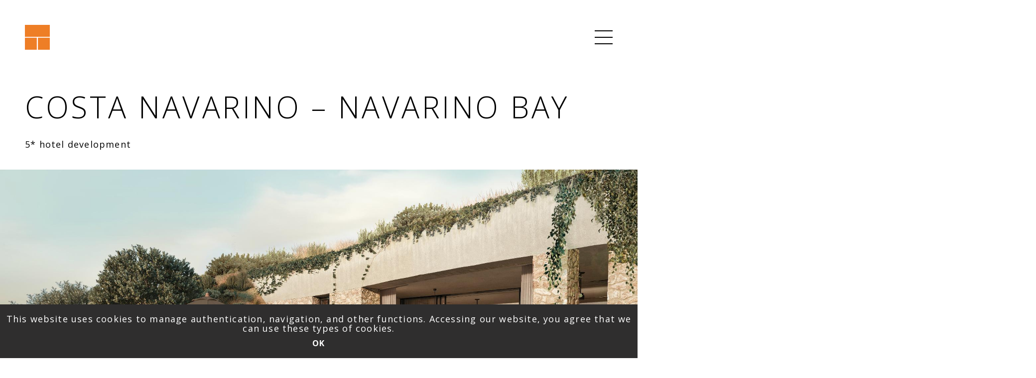

--- FILE ---
content_type: text/html; charset=UTF-8
request_url: https://www.tombazis.com/en/projects/hospitality/223-costa-navarino-navarino-bay
body_size: 8281
content:
    <!DOCTYPE html>
<html prefix="og: http://ogp.me/ns#" lang="en-gb"  class=" " >
<head>
		    <meta name="format-detection" content="telephone=no">
    <meta name="viewport" content="width=device-width, initial-scale=1.0, maximum-scale=1.0, user-scalable=no, shrink-to-fit=no" />
	<script type="text/javascript">
		document.documentElement.addEventListener('touchstart', function (event) {
		  if (event.touches.length > 1) {
			event.preventDefault();
		  }
		}, false);
		var lastTouchEnd = 0;
		document.documentElement.addEventListener('touchend', function (event) {
		  var now = (new Date()).getTime();
		  if (now - lastTouchEnd <= 300) {
			event.preventDefault();
		  }
		  lastTouchEnd = now;
		}, false);
	</script>
    <base href="https://www.tombazis.com/en/projects/hospitality/223-costa-navarino-navarino-bay" />
	<meta http-equiv="content-type" content="text/html; charset=utf-8" />
	<meta name="author" content="George Georgiopoulos" />
	<meta name="twitter:card" content="summary" />
	<meta property="og:url" content="https://www.tombazis.com/en/projects/hospitality/223-costa-navarino-navarino-bay" />
	<meta name="twitter:url" content="https://www.tombazis.com/en/projects/hospitality/223-costa-navarino-navarino-bay" />
	<meta property="og:title" content="Costa Navarino – Navarino Bay - TOMBAZIS &amp; ASSOCIATES ARCHITECTS" />
	<meta name="twitter:title" content="Costa Navarino – Navarino Bay - TOMBAZIS &amp; ASSOCIATES ARCHITECTS" />
	<meta property="og:type" content="website" />
	<meta property="og:site_name" content="TOMBAZIS &amp; ASSOCIATES ARCHITECTS" />
	<meta name="generator" content="Joomla! - Open Source Content Management" />
	<title>Costa Navarino – Navarino Bay - TOMBAZIS &amp; ASSOCIATES ARCHITECTS</title>
	<link href="https://www.tombazis.com/images/logo/favicon.png" rel="shortcut icon" type="image/vnd.microsoft.icon" />
	<link href="https://www.tombazis.com/plugins/content/b2jsocial/css/b2jsocial.css" rel="stylesheet" type="text/css" />
	<link href="https://www.tombazis.com/templates/artifiedweb/css/slick.css" rel="stylesheet" type="text/css" />
	<link href="/plugins/system/jce/css/content.css?7fabef8e4be4bf4b7cbfc487cfa7ab98" rel="stylesheet" type="text/css" />
	<link href="/media/com_rstbox/css/engagebox.css?7fabef8e4be4bf4b7cbfc487cfa7ab98" rel="stylesheet" type="text/css" />
	<link href="https://www.tombazis.com/templates/artifiedweb/css/font-awesome.css" rel="stylesheet" type="text/css" />
	<link href="https://www.tombazis.com/templates/artifiedweb/css/aw-font.css" rel="stylesheet" type="text/css" />
	<link href="/modules/mod_aw_acc_mobile_menu/style/aw_acc_mobile_menu.css" rel="stylesheet" type="text/css" />
	<link href="https://www.tombazis.com/templates/artifiedweb/css/template.css?v=2.4" rel="stylesheet" type="text/css" />
	<link href="//fonts.googleapis.com/css?family=Open+Sans:300,300i,400,400i,600,600i,700,700i,800,800i&display=swap&subset=greek,greek-ext,latin-ext" rel="stylesheet" type="text/css" />
	<link href="https://www.tombazis.com/media/com_acymailing/css/module_default.css?v=1565163848" rel="stylesheet" type="text/css" />
	<style type="text/css">

 .cloaked_email span:before { content: attr(data-ep-aa00a); } .cloaked_email span:after { content: attr(data-ep-b31ce); } 
.rstboxes .rstbox.rstbox_bottom-left {
    bottom: 8% !important;
    left: -6px;
    z-index: 9999 !important;
}
.rstboxes .rstbox .rstbox-header {
    opacity: 1;
}
.rstbox-heading {
    font-size: 36px;
    font-weight: 700;
}
.cookiesBox .rstbox-content {
    padding: 0 0 10px;
}
.rstbox-content .fieldacyemail {
    margin-top: 5px;
}
.cookiesBox .rstbox-content > p {
    font-size: 18px;
    margin: 10px 0 0;
}
.rstbox-content > p a{
    color: #fff;
}
.rstbox-content > p a:hover {
    text-decoration: underline;
}
.cookiesBox .btn.btn-primary {
    font-size: 16px;
    font-weight: 700;
}
.cookiesBox .rstbox-close {
display: none !important;
}
		#rstbox_2 .rstbox-close:hover {
			color: rgba(128, 128, 128, 1) !important;
		}	
	.childcontent .gkcol { width: 200px; }body,
html, 
a,
div,
span,
body button,
body input,
body select,
body textarea,
h1,h2,h3,h4,h5,h6 { font-family: 'Open Sans', Arial, sans-serif; }
#gkContentWrap { width: 100%; }
.gkPage { max-width: 2000px; }

	</style>
	<script type="application/json" class="joomla-script-options new">{"csrf.token":"1f63d2c44307489bf43de680b8a7c62c","system.paths":{"root":"","base":""}}</script>
	<script src="/media/jui/js/jquery.min.js?7fabef8e4be4bf4b7cbfc487cfa7ab98" type="text/javascript"></script>
	<script src="/media/jui/js/jquery-noconflict.js?7fabef8e4be4bf4b7cbfc487cfa7ab98" type="text/javascript"></script>
	<script src="/media/jui/js/jquery-migrate.min.js?7fabef8e4be4bf4b7cbfc487cfa7ab98" type="text/javascript"></script>
	<script src="/media/k2/assets/js/k2.frontend.js?v=2.10.2&b=20191212&sitepath=/" type="text/javascript"></script>
	<script src="/media/jui/js/bootstrap.min.js?7fabef8e4be4bf4b7cbfc487cfa7ab98" type="text/javascript"></script>
	<script src="https://www.tombazis.com/templates/artifiedweb/js/slick.js" type="text/javascript"></script>
	<script src="https://www.tombazis.com/templates/artifiedweb/js/scrollreveal.min.js" type="text/javascript"></script>
	<script src="/media/com_rstbox/js/velocity.js?7fabef8e4be4bf4b7cbfc487cfa7ab98" type="text/javascript"></script>
	<script src="/media/com_rstbox/js/velocity.ui.js?7fabef8e4be4bf4b7cbfc487cfa7ab98" type="text/javascript"></script>
	<script src="/media/com_rstbox/js/engagebox.js?7fabef8e4be4bf4b7cbfc487cfa7ab98" type="text/javascript"></script>
	<script src="/media/system/js/core.js?7fabef8e4be4bf4b7cbfc487cfa7ab98" type="text/javascript"></script>
	<script src="https://www.tombazis.com/templates/artifiedweb/js/headroom.js" type="text/javascript"></script>
	<script src="https://www.tombazis.com/templates/artifiedweb/js/artifiedweb.js?v=1.1" type="text/javascript"></script>
	<script src="https://www.tombazis.com/templates/artifiedweb/js/modernizr.js" type="text/javascript"></script>
	<script src="https://www.tombazis.com/templates/artifiedweb/js/gk.menu.js" type="text/javascript"></script>
	<script src="https://www.tombazis.com/templates/artifiedweb/js/awNotIE.js" type="text/javascript"></script>
	<script src="https://www.tombazis.com/media/com_acymailing/js/acymailing_module.js?v=5108" type="text/javascript" async="async"></script>
	<script src="/media/jui/js/jquery.ui.core.min.js?7fabef8e4be4bf4b7cbfc487cfa7ab98" type="text/javascript"></script>
	<script src="/modules/mod_aw_acc_mobile_menu/assets/mod_aw_acc_mobile_menu.js" type="text/javascript"></script>
	<script src="/modules/mod_aw_acc_mobile_menu/assets/jquery.easing.1.3.js" type="text/javascript"></script>
	<script src="https://www.tombazis.com/plugins/system/awreplacebr/js/awreplacebr.js" type="text/javascript"></script>
	<script type="text/javascript">
jQuery(function($){ initTooltips(); $("body").on("subform-row-add", initTooltips); function initTooltips (event, container) { container = container || document;$(container).find(".hasTooltip").tooltip({"html": true,"container": "body"});} });jQuery(window).on('load',  function() {
				
			});
 var emailProtector=emailProtector||{};emailProtector.addCloakedMailto=function(g,l){var h=document.querySelectorAll("."+g);for(i=0;i<h.length;i++){var b=h[i],k=b.getElementsByTagName("span"),e="",c="";b.className=b.className.replace(" "+g,"");for(var f=0;f<k.length;f++)for(var d=k[f].attributes,a=0;a<d.length;a++)0===d[a].nodeName.toLowerCase().indexOf("data-ep-aa00a")&&(e+=d[a].value),0===d[a].nodeName.toLowerCase().indexOf("data-ep-b31ce")&&(c=d[a].value+c);if(!c)break;b.innerHTML=e+c;if(!l)break;b.parentNode.href="mailto:"+e+c}}; 

 $GKMenu = { height:false, width:false, duration: 500 };
$GK_TMPL_URL = "https://www.tombazis.com/templates/artifiedweb";

$GK_URL = "https://www.tombazis.com/";
	if(typeof acymailingModule == 'undefined'){
				var acymailingModule = [];
			}
			
			acymailingModule['emailRegex'] = /^[a-z0-9!#$%&\'*+\/=?^_`{|}~-]+(?:\.[a-z0-9!#$%&\'*+\/=?^_`{|}~-]+)*\@([a-z0-9-]+\.)+[a-z0-9]{2,20}$/i;

			acymailingModule['NAMECAPTION'] = 'Name';
			acymailingModule['NAME_MISSING'] = 'Please enter your name';
			acymailingModule['EMAILCAPTION'] = 'YOUR EMAIL ADDRESS';
			acymailingModule['VALID_EMAIL'] = 'Please enter a valid e-mail address';
			acymailingModule['ACCEPT_TERMS'] = 'Please check the Terms and Conditions';
			acymailingModule['CAPTCHA_MISSING'] = 'The captcha is invalid, please try again';
			acymailingModule['NO_LIST_SELECTED'] = 'Please select the lists you want to subscribe to';
		
		acymailingModule['level'] = 'enterprise';
		acymailingModule['reqFieldsformAcymailing93221'] = Array('html');
		acymailingModule['validFieldsformAcymailing93221'] = Array('Please enter a value for the field Receive');
acymailingModule['excludeValuesformAcymailing93221'] = [];
acymailingModule['excludeValuesformAcymailing93221']['email'] = 'YOUR EMAIL ADDRESS';

       jQuery(document).ready(function(){
        jQuery('#accordeonck150').accordeonmenuck({fadetransition : false,eventtype : 'click',transition : 'linear',menuID : 'accordeonck150',imageplus : '/modules/mod_aw_acc_mobile_menu/assets/plus.png',imageminus : '/modules/mod_aw_acc_mobile_menu/assets/minus.png',defaultopenedid : '',activeeffect : '',duree : 500});
}); function do_nothing() { return; }jQuery( document ).ready(function() {replaceBr ('.works.itemView .textBlock .leftContainer p',580);replaceBr ('.awAboutTitle p',580);});jQuery( window ).resize(function() {replaceBr ('.works.itemView .textBlock .leftContainer p',580);replaceBr ('.awAboutTitle p',580);});
	</script>
	<link rel="apple-touch-icon" href="https://www.tombazis.com/images/logo/touchDevice.png">
	<link rel="apple-touch-icon-precomposed" href="https://www.tombazis.com/images/logo/touchDevice.png">
	<meta property="fb:app_id" content="" />

    
<!--[if IE 9]>
<link rel="stylesheet" href="https://www.tombazis.com/templates/artifiedweb/css/ie/ie9.css" type="text/css" />
<![endif]-->

<!--[if IE 8]>
<link rel="stylesheet" href="https://www.tombazis.com/templates/artifiedweb/css/ie/ie8.css" type="text/css" />
<![endif]-->

<!--[if lte IE 7]>
<link rel="stylesheet" href="https://www.tombazis.com/templates/artifiedweb/css/ie/ie7.css" type="text/css" />
<![endif]-->

<!--[if lte IE 9]>
<script type="text/javascript" src="https://www.tombazis.com/templates/artifiedweb/js/ie.js"></script>
<![endif]-->

<!--[if (gte IE 6)&(lte IE 8)]>
<script type="text/javascript" src="https://www.tombazis.com/templates/artifiedweb/js/respond.js"></script>
<script type="text/javascript" src="https://www.tombazis.com/templates/artifiedweb/js/selectivizr.js"></script>
<script type="text/javascript" src="http://html5shim.googlecode.com/svn/trunk/html5.js"></script>
<![endif]-->

    
    <script type="text/javascript">(function(i,s,o,g,r,a,m){i['GoogleAnalyticsObject']=r;i[r]=i[r]||function(){(i[r].q=i[r].q||[]).push(arguments)},i[r].l=1*new Date();a=s.createElement(o), m=s.getElementsByTagName(o)[0];a.async=1;a.src=g;m.parentNode.insertBefore(a,m) })(window,document,'script','//www.google-analytics.com/analytics.js','ga'); ga('create', 'UA-121614207-28', 'auto'); ga('send', 'pageview');</script><link rel="stylesheet" href="https://www.tombazis.com/components/com_osgallery/assets/css/os-gallery.css">
<link rel="stylesheet" href="https://www.tombazis.com/components/com_osgallery/assets/css/font-awesome.min.css">
<link rel="stylesheet" href="https://www.tombazis.com/components/com_osgallery/assets/libraries/os_fancybox/jquery.os_fancyboxGall.css">
<script type="text/javascript" src="https://www.tombazis.com/components/com_osgallery/assets/libraries/jQuery/jQuerGall-2.2.4.js"></script>
<script type="text/javascript" src="https://www.tombazis.com/components/com_osgallery/assets/libraries/os_fancybox/jquery.os_fancyboxGall.js"></script>
<script type="text/javascript" src="https://www.tombazis.com/components/com_osgallery/assets/libraries/imagesloadedGall.pkgd.min.js"></script>
<script type="text/javascript" src="https://www.tombazis.com/components/com_osgallery/assets/libraries/isotope/isotope.pkgd.min.js"></script>
<link rel="stylesheet" href="https://www.tombazis.com/components/com_osgallery/assets/libraries/os_fancybox/helpers/jquery.os_fancybox-thumbs.css">
<script type="text/javascript" src="https://www.tombazis.com/components/com_osgallery/assets/libraries/os_fancybox/helpers/jquery.os_fancyboxGall-thumbs.js"></script>
<script type="text/javascript" src="https://www.tombazis.com/components/com_osgallery/assets/libraries/os_fancybox/helpers/jquery.mousewheel-3.0.6.pack.js"></script>
</head>

<body class=" " >	

		
    <header id="gkHeader" class="nobreadcrumb">
    	<div id="gkHeaderTop">
	    	<div class="gkPage">
				                 
							</div>
		</div>	
		
		<div id="gkHeaderNav">
			<div class="gkPage">
                <div class="gkHeaderNavInner">
                    <div class="awLogoWrapper">
                        
          <div class="logoContainer">
	     <a href="https://www.tombazis.com/" id="gkLogo">
	        <img src="https://www.tombazis.com/images/logo/logo.png" alt="TOMBAZIS & ASSOCIATES ARCHITECTS" />
	     </a>
     </div>
                                                         <div id="awLogoSlogan">
                                
<div class="awSimpleText mod168">
            <div class="awSimpleTextInner">
            TOMBAZIS & ASSOCIATES ARCHITECTS        </div>
    </div>

                            </div>
                                            </div>

                                            <div id="gkMainMenu" class="gkMenuClassic">
                            <nav id="gkExtraMenu" class="gkMenu">
<ul class="gkmenu level0"><li  class="first"><a href="https://www.tombazis.com/"  class=" first" id="menu342"  >HOME</a></li><li  class="active"><a href="/en/projects"  class=" active" id="menu343"  >PROJECTS</a></li><li ><a href="/en/services"  id="menu344"  >SERVICES</a></li><li ><a href="/en/about"  id="menu345"  >ABOUT</a></li><li ><a href="/en/news"  id="menu349"  >NEWS</a></li><li ><a href="/en/books"  id="menu350"  >BOOKS</a></li><li  class="last"><a href="/en/contact"  class=" last" id="menu351"  >CONTACT</a></li></ul>
</nav>                        </div>
                                                            <div class="awLangMenuWrapper">
                                                                            <div class="awMobileMenuWrapper">
                                <div id="awMobileMenuToggler" onClick="togleMobileMenu()"> 
	<span id="awMobileMenuTogglerIcon"></span>
</div>
<div id="awMobileMenu">
    <div class="accordeonck ">
        <ul class="menu" id="accordeonck150">
    <li id="item-342" class="accordeonck item-342 level1 " data-level="1"><a class=" " href="/en/" >HOME</a></li><li id="item-343" class="accordeonck item-343 active parent level1  projectsMenuItem " data-level="1"><span class="toggler toggler_1" ></span><a class=" projectsMenuItem isactive  " href="/en/projects" >PROJECTS</a><ul class="content_1" style=""><li id="item-352" class="accordeonck item-352 level2  projectsHidden " data-level="2"><a class=" projectsHidden  " href="/en/projects/cultural" >Cultural</a></li><li id="item-353" class="accordeonck item-353 level2  projectsHidden " data-level="2"><a class=" projectsHidden  " href="/en/projects/competitions" >Competitions</a></li><li id="item-416" class="accordeonck item-416 level2  projectsHidden " data-level="2"><a class=" projectsHidden  " href="/en/projects/education" >Education</a></li><li id="item-417" class="accordeonck item-417 level2  projectsHidden " data-level="2"><a class=" projectsHidden  " href="/en/projects/healthcare" >Healthcare</a></li><li id="item-418" class="accordeonck item-418 current active level2  projectsHidden " data-level="2"><a class=" projectsHidden isactive  " href="/en/projects/hospitality" >Hospitality</a></li><li id="item-419" class="accordeonck item-419 level2  projectsHidden " data-level="2"><a class=" projectsHidden  " href="/en/projects/industrial" >Industrial</a></li><li id="item-420" class="accordeonck item-420 level2  projectsHidden " data-level="2"><a class=" projectsHidden  " href="/en/projects/mixed-use" >Mixed Use</a></li><li id="item-421" class="accordeonck item-421 level2  projectsHidden " data-level="2"><a class=" projectsHidden  " href="/en/projects/offices" >Offices</a></li><li id="item-423" class="accordeonck item-423 level2  projectsHidden " data-level="2"><a class=" projectsHidden  " href="/en/projects/places-of-worship" >Places of Worship</a></li><li id="item-425" class="accordeonck item-425 level2  projectsHidden " data-level="2"><a class=" projectsHidden  " href="/en/projects/refurbishment" >Refurbishment</a></li><li id="item-427" class="accordeonck item-427 level2  projectsHidden " data-level="2"><a class=" projectsHidden  " href="/en/projects/residential" >Residential</a></li><li id="item-428" class="accordeonck item-428 level2  projectsHidden " data-level="2"><a class=" projectsHidden  " href="/en/projects/retail" >Retail</a></li><li id="item-429" class="accordeonck item-429 level2  projectsHidden " data-level="2"><a class=" projectsHidden  " href="/en/projects/sports-leisure" >Sports / Leisure</a></li></ul></li><li id="item-344" class="accordeonck item-344 level1 " data-level="1"><a class=" " href="/en/services" >SERVICES</a></li><li id="item-345" class="accordeonck item-345 level1 " data-level="1"><a class=" " href="/en/about" >ABOUT</a></li><li id="item-349" class="accordeonck item-349 level1 " data-level="1"><a class=" " href="/en/news" >NEWS</a></li><li id="item-350" class="accordeonck item-350 level1 " data-level="1"><a class=" " href="/en/books" >BOOKS</a></li><li id="item-351" class="accordeonck item-351 level1 " data-level="1"><a class=" " href="/en/contact" >CONTACT</a></li>    
        </ul></div>
</div>
<div id="AwMobileMenuOverlay" onClick="togleMobileMenu()"></div>
                            </div>
                                            </div>
                </div>
	    	</div>
    	</div>
    	
    	    	
        <div id="gkHeaderMod">
			        </div>
    </header>

	<div id="gkPageContent">
    	        
                
                
                
                
                
                
                
                
        
        <section id="gkContent">					
            <div id="gkContentWrap">
                
                	
                
                <section id="gkMainbody">
                                            <div class="item-page projectItem" itemscope itemtype="https://schema.org/Article">
    <meta itemprop="inLanguage" content="en-GB"/>

        
    <div class="projectHeaderWrapper">
        <div class="gkPage">
            <div class="projectHeaderInner">
                <div class="genericTitleWrapper">
                    <div class="genericTitleInner">
                        <h1 class="projectItemTitle generalTitle">
                            COSTA NAVARINO – NAVARINO BAY                        </h1>
                                                    <div class="teamCategoryDescription generalDescription">
                                <p>5* hotel development</p>                            </div>
                                            </div>
                </div>
            </div>
        </div>
    </div>

    <div class="itemVideoContainer reveal-slide-up ">
        <!--<div class="gkPage">-->
            <div class="itemVideoContainerInner">
                <div class="headerImageContainer">
                                            <div class="headerImageInner reveal-scale-down" style="background-image: url('/images/projects/bay/06_BAY-full.jpg')">
                        </div>
                                    </div>
            </div>
        <!--</div>-->
    </div>

    <div class="itemInformationWrapper reveal-slide-up">
        <div class="gkPage">
            <div class="itemInformationInner">
                                <div class="itemInformationContainer">
                                                                                                                                                                    <div class="informationItem">

                                    <div class="informationItemLabel">
                                        Design                                    </div>
                                    <div class="informationItemValue">
                                        2014-2019                                    </div>
                                </div>
                                                                                                    <div class="informationItem">

                                    <div class="informationItemLabel">
                                        Construction                                    </div>
                                    <div class="informationItemValue">
                                        2019-2021                                    </div>
                                </div>
                                                                                                    <div class="informationItem">

                                    <div class="informationItemLabel">
                                        City and Country                                    </div>
                                    <div class="informationItemValue">
                                        Pylos, Peloponnese, Greece                                    </div>
                                </div>
                                                                                                    <div class="informationItem">

                                    <div class="informationItemLabel">
                                        Client                                    </div>
                                    <div class="informationItemValue">
                                        TEMES S.A.                                    </div>
                                </div>
                                                                                                        </div>
            </div>
        </div>
    </div>
            <div class="itemSlideshowWrapper reveal-slide-up ">

               <div class="itemSlideshowInner">
                   <div class="itemSliderContainer reveal-scale-down">
                       <div id="carouselSlider_41_article_223"
                            class="slickCarousel">
                               <div class="os-gallery-tabs-main-41 ">
        <div class="os-cat-tab-images reveal-scale-down">
                            <!-- Simple category mode -->
                <div id="cat-41" class="osSlideshowContainer" >
                    
                            <div class="osSlideshowItem">
                                <img src="" data-lazy="https://www.tombazis.com/images/com_osgallery/gal-41/thumbnail/01-bayBFF1D5A1-9B12-643A-3569-0142A1F03BE1.jpg" alt="Project Image"/>
                            </div>
                            
                            <div class="osSlideshowItem">
                                <img src="" data-lazy="https://www.tombazis.com/images/com_osgallery/gal-41/thumbnail/02-bayBE3D6B27-E714-6700-A7B4-D3D37018C5D9.jpg" alt="Project Image"/>
                            </div>
                            
                            <div class="osSlideshowItem">
                                <img src="" data-lazy="https://www.tombazis.com/images/com_osgallery/gal-41/thumbnail/03-bayC21741A6-2223-815A-46DC-2CE5A4FB46FF.jpg" alt="Project Image"/>
                            </div>
                            
                            <div class="osSlideshowItem">
                                <img src="" data-lazy="https://www.tombazis.com/images/com_osgallery/gal-41/thumbnail/04-bayF6259393-CED8-ED9B-7CA3-95E6BF067964.jpg" alt="Project Image"/>
                            </div>
                            
                            <div class="osSlideshowItem">
                                <img src="" data-lazy="https://www.tombazis.com/images/com_osgallery/gal-41/thumbnail/05-bay6ACEB216-1E0A-CEAF-B500-B32172639D74.jpg" alt="Project Image"/>
                            </div>
                            
                            <div class="osSlideshowItem">
                                <img src="" data-lazy="https://www.tombazis.com/images/com_osgallery/gal-41/thumbnail/06-bayF0666DC4-ECBC-DA92-6ED3-EDD9D023DCBE.jpg" alt="Project Image"/>
                            </div>
                                            </div>
                <!-- END simple mod-->
                
        </div>
    </div>
    
                           <div class="carouselNav"></div>
                       </div>

                   </div>
               </div>

            <script>
                jQuery(document).ready(function () {
                    if (jQuery('#carouselSlider_41_article_223 .osSlideshowContainer').length > 0) {
                        setSlickSlider('#carouselSlider_41_article_223 .osSlideshowContainer', '.carouselNav', 'https://www.tombazis.com/','progressive',true,false)
                    }
                });
            </script>
        </div>
    
    
    
    <div class="itemDoubleImageWrapper ">
        <div class="gkPage">
            <div class="itemDoubleImageInner">
                            </div>
        </div>
    </div>
    
    
</div>
                                    </section>
                
                            </div>
            
                    </section>
	</div>
	
	        <section id="gkBottom1">
            <div id="AwArticles169" class="aw_articles relatedMode">
    <div class="gkPage">
        <div class="awArticlesInner">
                            <div class="awArticlesMainTitle">
                    Other projects                </div>
                        <div class="awArticleSlideshowWrapper">
                <div class="awArticlesContainer awArticleSlideshow">
                                                                                                <div class="awArticle">
                            <div class="articleInner">
                                <div class="awArticleImageWrapper">
                                    <a href="/en/projects/hospitality/185-costa-navarino-navarino-dunes">
                                        <div class="awArticleImage" style="background-image: url('/images/projects/navarino_dunes/Navarino_full.jpg')">
                                        </div>
                                    </a>
                                </div>
                                <div class="awArticleInfoWrapper">
                                    <div class="awArticleInfoInner">
                                        <div class="awArticleTitle">
                                            <a href="/en/projects/hospitality/185-costa-navarino-navarino-dunes">
                                                Costa Navarino, Navarino Dunes                                            </a>
                                        </div>
                                                                                <div class="readMoreWrapper">
                                            <a href="/en/projects/hospitality/185-costa-navarino-navarino-dunes">
                                                READ MORE                                            </a>
                                        </div>
                                    </div>
                                </div>

                            </div>
                        </div>
                                                                                                                        <div class="awArticle">
                            <div class="articleInner">
                                <div class="awArticleImageWrapper">
                                    <a href="/en/projects/hospitality/213-drymades-project">
                                        <div class="awArticleImage" style="background-image: url('/images/projects/ilir/ilir_full.jpg')">
                                        </div>
                                    </a>
                                </div>
                                <div class="awArticleInfoWrapper">
                                    <div class="awArticleInfoInner">
                                        <div class="awArticleTitle">
                                            <a href="/en/projects/hospitality/213-drymades-project">
                                                Drymades Project                                            </a>
                                        </div>
                                                                                <div class="readMoreWrapper">
                                            <a href="/en/projects/hospitality/213-drymades-project">
                                                READ MORE                                            </a>
                                        </div>
                                    </div>
                                </div>

                            </div>
                        </div>
                                                                                                                        <div class="awArticle">
                            <div class="articleInner">
                                <div class="awArticleImageWrapper">
                                    <a href="/en/projects/hospitality/208-amara-hotel">
                                        <div class="awArticleImage" style="background-image: url('/images/projects/amara/amara_full.jpg')">
                                        </div>
                                    </a>
                                </div>
                                <div class="awArticleInfoWrapper">
                                    <div class="awArticleInfoInner">
                                        <div class="awArticleTitle">
                                            <a href="/en/projects/hospitality/208-amara-hotel">
                                                Amara Hotel                                            </a>
                                        </div>
                                                                                <div class="readMoreWrapper">
                                            <a href="/en/projects/hospitality/208-amara-hotel">
                                                READ MORE                                            </a>
                                        </div>
                                    </div>
                                </div>

                            </div>
                        </div>
                                                                                                                        <div class="awArticle">
                            <div class="articleInner">
                                <div class="awArticleImageWrapper">
                                    <a href="/en/projects/hospitality/212-drymades-inn">
                                        <div class="awArticleImage" style="background-image: url('/images/projects/drymades/drymades_full.jpg')">
                                        </div>
                                    </a>
                                </div>
                                <div class="awArticleInfoWrapper">
                                    <div class="awArticleInfoInner">
                                        <div class="awArticleTitle">
                                            <a href="/en/projects/hospitality/212-drymades-inn">
                                                Drymades Inn                                            </a>
                                        </div>
                                                                                <div class="readMoreWrapper">
                                            <a href="/en/projects/hospitality/212-drymades-inn">
                                                READ MORE                                            </a>
                                        </div>
                                    </div>
                                </div>

                            </div>
                        </div>
                                                                                                                        <div class="awArticle">
                            <div class="articleInner">
                                <div class="awArticleImageWrapper">
                                    <a href="/en/projects/hospitality/187-athens-hilton">
                                        <div class="awArticleImage" style="background-image: url('/images/projects/hilton/HILTON_1920x1080.jpg')">
                                        </div>
                                    </a>
                                </div>
                                <div class="awArticleInfoWrapper">
                                    <div class="awArticleInfoInner">
                                        <div class="awArticleTitle">
                                            <a href="/en/projects/hospitality/187-athens-hilton">
                                                Athens Hilton                                            </a>
                                        </div>
                                                                                <div class="readMoreWrapper">
                                            <a href="/en/projects/hospitality/187-athens-hilton">
                                                READ MORE                                            </a>
                                        </div>
                                    </div>
                                </div>

                            </div>
                        </div>
                                                                                                                        <div class="awArticle">
                            <div class="articleInner">
                                <div class="awArticleImageWrapper">
                                    <a href="/en/projects/competitions/206-kassiopi-project">
                                        <div class="awArticleImage" style="background-image: url('/images/projects/kassiopi/kassiopi_full.jpg')">
                                        </div>
                                    </a>
                                </div>
                                <div class="awArticleInfoWrapper">
                                    <div class="awArticleInfoInner">
                                        <div class="awArticleTitle">
                                            <a href="/en/projects/competitions/206-kassiopi-project">
                                                Kassiopi Project                                            </a>
                                        </div>
                                                                                <div class="readMoreWrapper">
                                            <a href="/en/projects/competitions/206-kassiopi-project">
                                                READ MORE                                            </a>
                                        </div>
                                    </div>
                                </div>

                            </div>
                        </div>
                                                            </div>
                <div class="awArticlesCarouselNav"></div>
            </div>
        </div>
    </div>
</div>
<script>
jQuery(document).ready(function(){

    jQuery('#AwArticles169 .awArticleSlideshow').slick({
        slidesToShow: 1,
        infinite: true,
        nav: true,
        speed:800,
        centerMode:false,
        centerPadding:0 + 'px',
        dots:false,
        prevArrow: "<span class='slick-nav-prev' ><img style='width: 50px;height:50px;' src='https://www.tombazis.com/images/template/arrowLeft.png'/></span>",
        nextArrow: "<span class='slick-nav-next' ><img style='width: 50px;height:50px;' src='https://www.tombazis.com/images/template/arrowRight.png'/></span>",
        appendArrows: '.awArticlesCarouselNav',
        customWidth:true
    });
})
</script>
        </section>
	            
        
        
        
        
        
        
        
        
        
            <section id="awFooter">
        <div class="gkPage">
            <div class="awFooterInner">
                        <div class="awFooterRow1">
                                    <div class="awFooterLeft awFooterBlock">
                        <div class="awImageWrapper mod159">
    <div class="awImageInner">
        <a href="https://www.tombazis.com/">
                            <div class="awImage">
                    <img src="/images/logo/logo_white.png" alt="Logo"/>
                </div>
                                        <div class="awImageText">
                    TOMBAZIS &amp;<br />ASSOCIATES ARCHITECTS                </div>
                    </a>
    </div>
</div>
                    </div>
                                                    <div class="awFooterCenter awFooterBlock">
                        <div class="modMenu">
    <div class="menu">
    <div class="menuItem item-363 alias-parent-active"><a href="/en/projects" >PROJECTS</a></div><div class="menuItem item-364"><a href="/en/services" >SERVICES</a></div><div class="menuItem item-503"><a href="/images/Policy_against_harassment.pdf" >POLICY AGAINST HARASSMENT</a></div><div class="menuItem item-504"><a href="/images/Quality_Policy.pdf" >QUALITY POLICY</a></div><div class="menuItem item-365"><a href="/en/contact" >CONTACT</a></div></div>
</div><div class="acymailing_module awMode" id="acymailing_module_formAcymailing93221">
            <div class="acymailing_fulldiv" id="acymailing_fulldiv_formAcymailing93221"  >
            <form id="formAcymailing93221" action="/en/projects/hospitality" onsubmit="return submitacymailingform('optin','formAcymailing93221')" method="post" name="formAcymailing93221"  >
                <div class="acymailing_module_form" >
                                        <div class="awAcymailingIntroTexts">
                        <div class="awAcyMailingText">
                            STAY UP TO DATE                        </div>
                        <div class="awAcyMailingText">
                            SUBSCRIBE TO RECEIVE OUR LATEST NEWS                        </div>
                    </div>
                    <div class="acymailing_form">
                        <p class="onefield fieldacyemail" id="field_email_formAcymailing93221">                                    <span class="acyfield_email acy_requiredField">
								<input id="user_email_formAcymailing93221"  style="width:80%" onfocus="if(this.value == 'YOUR EMAIL ADDRESS') this.value = '';" onblur="if(this.value=='') this.value='YOUR EMAIL ADDRESS';" type="text" class="inputbox required" name="user[email]" value="YOUR EMAIL ADDRESS" title="YOUR EMAIL ADDRESS"/>								</span>
                                    </p>
                                                            <div class="onefield fieldacycaptcha" id="field_captcha_formAcymailing93221">                    </div>
                
                    
                    <p class="acysubbuttons">

                                                    <input class="button subbutton btn btn-primary" type="submit" value=" " name="Submit" onclick="try{ return submitacymailingform('optin','formAcymailing93221'); }catch(err){alert('The form could not be submitted '+err);return false;}"/>
                            <span class="awAcymailingSubscribeImage">
                                <img src="https://www.tombazis.com/images/template/acymailingsubscribe.png" alt="Subscribe"/>
                            </span>
                                            </p>
                </div>
                                <input type="hidden" name="ajax" value="0"/>
                <input type="hidden" name="acy_source" value="module_163" />
                <input type="hidden" name="ctrl" value="sub"/>
                <input type="hidden" name="task" value="notask"/>
                <input type="hidden" name="redirect" value="https%3A%2F%2Fwww.tombazis.com%2Fen%2Fprojects%2Fhospitality%2F223-costa-navarino-navarino-bay"/>
                <input type="hidden" name="redirectunsub" value="https%3A%2F%2Fwww.tombazis.com%2Fen%2Fprojects%2Fhospitality%2F223-costa-navarino-navarino-bay"/>
                <input type="hidden" name="option" value="com_acymailing"/>
                                <input type="hidden" name="hiddenlists" value="1"/>
                <input type="hidden" name="acyformname" value="formAcymailing93221" />
                                        </div>
        </form>
    </div>
    </div>


                    </div>
                                                    <div class="awFooterRight awFooterBlock">
                        
<div class="awBackToTopWrapper mod161">
    <div class="awBackToTopInner">
                    <div class="awBackToTopBtn">
                <div class="awBackToTopBtnInner">
                    UP                </div>
                <div class="awBackTotopBtnAfter">
                    <div class="afterWhiteLine"></div>
                    <div class="afterBlackLine"></div>
                </div>
            </div>
            </div>
</div>

                    </div>
                            </div>
                                    <div class="awFooterRow2 smallMargin">
                                    <div class="awFooterLeft awFooterBlock">
                        <div class="awImageWrapper mod177">
    <div class="awImageInner">
        <a href="https://www.tombazis.com/">
                            <div class="awImage">
                    <img src="/images/template/tuvIsoLogo.png" alt="Logo"/>
                </div>
                                </a>
    </div>
</div>
                    </div>
                                                    <div class="awFooterCenter awFooterBlock">
                        <div class="awContactInfoWrapper mod165">
    <div class="modAwContactInfoContainer">
                    <div class="contactAddress">
                27, Monemvasias str<br />151 25 Polydroso-Athens            </div>
                            <div class="contactDetails">
                                    <a href="tel:+30+302106800690">
                        +30 210 6800 690                    </a>
                                                                    <a href="javascript:/* This email address is being protected from spambots.*/">
                        <span class="cloaked_email ep_1ea7b505"><span data-ep-b31ce="o&#109;" data-ep-aa00a="&#105;&#110;&#102;"><span data-ep-b31ce="s&#46;c" data-ep-aa00a="&#111;&#64;t"><span data-ep-aa00a="o&#109;&#98;" data-ep-b31ce="&#97;zi"></span></span></span></span>                    <span class="cloaked_email ep_4f0dc2d8" style="display:none;"><span data-ep-b31ce="&#111;&#109;" data-ep-aa00a="i&#110;&#102;"><span data-ep-b31ce="&#115;.&#99;" data-ep-aa00a="o&#64;&#116;"><span data-ep-b31ce="&#97;&#122;i" data-ep-aa00a="&#111;m&#98;"></span></span></span></span></a><script type="text/javascript">emailProtector.addCloakedMailto("ep_4f0dc2d8", 1);</script>
                            </div>
            </div>
</div>
                    </div>
                                            </div>
                        </div>
                            <div class="awFooterCopyrights">
                    
<div id="moduleAWCopyrights166" class="moduleAWCopyrights">
    <div class="awCopyrightsContainer">
                    <div class="awCopyrightsYearContainer">
                &copy2026 A.N.TOMBAZIS S.A. All rights reserved. HELLENIC BUSINESS REGISTRATION NUMBER: 8234701000            </div>
        
        <div class="awDesDevContainer">
            
                                                <div class="awDesContainer">
                        <a href="https://bndbco.com/" target="_blank">
                            <div class="awDesTextBeforeLogo">
                                WEBSITE DESIGN:                                BNDB                            </div>
                        </a>
                    </div>
                            
                                                            <div class="awDevContainer">
                        <a href="https://artifiedweb.com/" target="_blank">
                            <div class="awDevTextBeforeLogo">
                                WEBSITE DEVELOPMENT:                                ARTIFIEDWEB                            </div>
                        </a>
                    </div>
                                    </div>
    </div>
</div>

                </div>
                    </div>
    </section>
    
        
   	

<div id="gkPopupOverlay"></div>	


<div class="rstboxes" data-t="1f63d2c44307489bf43de680b8a7c62c" data-baseurl="https://www.tombazis.com/" data-site="6409c5e347be637d9ddde4036fbb4d5d" data-debug="0" >

	
	
	<div id="rstbox_2"  class="rstbox rstbox_bottom-center rstbox_custom cookiesBox eb-popup rstbox-acm rstbox-acc  formVer" data-settings='{"delay":"0","transitionin":"rstbox.slideUpIn","transitionout":"rstbox.slideUpOut","duration":"200","autohide":"1","closeopened":"0","preventpagescroll":false,"log":1,"testmode":"0","autoclose":false}' data-trigger="pageload" data-cookietype="ever" data-cookietime="30" data-title="Cookies" style="max-width:100%;height:auto;background-color:rgba(47, 46, 46, 1);color:rgb(255, 255, 255);border:none 0px #5db75d;border-radius:0px;padding:10px;z-index:99999" role="dialog" tabindex="-1">
		
		
<button type="button" data-ebox-cmd="closeKeep" class="rstbox-close" aria-label="Close" style="color:rgba(255, 255, 255, 1);font-size:22px">
			<span aria-hidden="true">&times;</span>
	</button>
	

		<div class="rstbox-container">
						<div class="rstbox-content">
				<p>This website uses cookies to manage authentication, navigation, and other functions. Accessing our website, you agree that we can use these types of cookies.</p>
<p><a href="#" class="btn btn-primary" data-rstbox-command="closeKeep">OK</a></p>			</div>
		</div>
			</div>	
	</div>

</body>
</html>

--- FILE ---
content_type: text/html; charset=UTF-8
request_url: https://www.tombazis.com/index.php?option=com_ajax&format=raw
body_size: 0
content:
    {"status":true,"box":2,"eventid":1}

--- FILE ---
content_type: text/css; charset=utf-8
request_url: https://www.tombazis.com/modules/mod_aw_acc_mobile_menu/style/aw_acc_mobile_menu.css
body_size: 938
content:
#AwMobileMenuOverlay {
    background-color: #000000;
    height: 1000vh;
    left: 0;
    position: fixed;
    top: 0;
    width: 100%;
	visibility:hidden;
	opacity:0;
	transition: opacity 0.3s ease 0s;
	z-index:10;
}
#AwMobileMenuOverlay.active {
	opacity: 0.7;
	visibility:visible;
}
#awMobileMenu {
    background-color: #fff;
    float: left;
    height: auto;
    right: -150vw;
    position: fixed;
    width: 100%;
    -webkit-transition: right 0.3s ease 0s ;
    -moz-transition: right 0.3s ease 0s ;
    transition: right 0.3s ease 0s ;
	z-index:15;
	top:0;
}
#awMobileMenu.active {
	right:0
}
.toggler {
    position: relative;
    -webkit-transition: all 0.3s ease;
    -moz-transition: all 0.3s ease;
    transition: all 0.3s ease;
    cursor: pointer;
    order: 1;
    width: 13px;
    margin: 0 0 0 7px;
}
.open > .toggler {
    -webkit-transform: rotate(-180deg);
    -moz-transform: rotate(-180deg);
    transform: rotate(-180deg);
}
.toggler::after {
    content: '';
    position: absolute;
    top: 50%;
    left: 0;
    -webkit-transform: translateY(-50%) rotate(180deg);
    -moz-transform: translateY(-50%) rotate(180deg);
    transform: translateY(-50%) rotate(180deg);
    border-style: solid;
    border-width: 0 6px 10px 6px;
    border-color: transparent transparent #2f2e2e transparent;
    -webkit-transition: all 0.3s ease;
    -moz-transition: all 0.3s ease;
    transition: all 0.3s ease;
}

#awMobileMenuToggler {
	float:left;
	width:36px;
	height: 29px;
    padding: 0 10px;
	position: relative;
	z-index:20;
	display:block;
	transition: all 0.3s ease 0s;
	left:0;
	cursor:pointer;
    -webkit-box-sizing: border-box;
    -moz-box-sizing: border-box;
    box-sizing: border-box;
}
#awMobileMenuTogglerIcon {
    background: #000 none repeat scroll 0 0;
    font-size: 0;
    height: 2px;
    left: 0;
    position: absolute;
    top: 50%;
    width: 100%;
    transition: all 0.3s ease 0s;
    -webkit-transition: all 0.3s ease 0s;
    -moz-transition: all 0.3s ease 0s;
    transition: all 0.3s ease 0s;
    -webkit-transform: translateY(-50%);
    -moz-transform: translateY(-50%);
    transform: translateY(-50%);
}
#awMobileMenuTogglerIcon:before,
#awMobileMenuTogglerIcon:after  {
    background: #000 none repeat scroll 0 0;
    box-sizing: border-box;
    content: "";
    display: block;
    height: 2px;
    position: relative;
    top: -13px;
    width: 100%;
	transition:all 0.3s ease 0s;
}
#awMobileMenuTogglerIcon:after {
    top: 11px;
}
#awMobileMenuToggler.active #awMobileMenuTogglerIcon {
	background-color:transparent;
}
#awMobileMenuToggler.active #awMobileMenuTogglerIcon:before,
#awMobileMenuToggler.active #awMobileMenuTogglerIcon:after  {
	background-color:#000;
}
#awMobileMenuToggler.active #awMobileMenuTogglerIcon:before {
    margin: 3px 0 0;
    -webkit-transform: rotate(45deg);
    -moz-transform: rotate(45deg);
    transform: rotate(45deg);
    transform-origin: 5px 7px 0;
}
#awMobileMenuToggler.active #awMobileMenuTogglerIcon:after {
    margin: -1px 0 0 -4px;
    -webkit-transform: rotate(-45deg);
    -moz-transform: rotate(-45deg);
    transform: rotate(-45deg);
    transform-origin: 3px -11px 0;
}
#awMobileMenu > .accordeonck {
    -webkit-box-sizing: border-box;
    -moz-box-sizing: border-box;
    box-sizing: border-box;
    height: auto;
    left: 0;
    overflow-y: visible;
    padding: 0;
    position: absolute;
    top: 40px;
    width: 100%;
    background-color: #fff;
    display:-webkit-flex;
    display:flex;
    -webkit-flex-direction:row;
    flex-direction:row;
    -webkit-justify-content:flex-end;
    justify-content:flex-end;
    max-width: 2000px;
}
#gkHeader.scroll #awMobileMenu > .accordeonck{
    top: 0;
}
#awMobileMenu > .accordeonck > .menu {
    float: left;
    position: relative;
    width: auto;
    display: -webkit-flex;
    display: flex;
    margin: 0 183px 0 0;
}
#awMobileMenu  li {
    position: relative;
    float: left;
    width: auto;
    z-index: 1;
    margin: 0 0 0 50px;
    display: -webkit-flex;
    display: flex;
}
#awMobileMenu li a {
    color: #b9babc;
    font-size: 14px;
    padding: 27px 0 27px;
    float: left;
    width: 100%;
}

#awMobileMenu li.parent.projectsMenuItem > .toggler{
    display: none;
}
#awMobileMenu li.parent a.projectsMenuItem + ul{
    display: none !important;
}

#awMobileMenu li.active > a,
#awMobileMenu li a:hover {
    color: #000000;
}
#awMobileMenu li.parent ul {
    float: left;
    position: absolute;
    width: 95px;
    top: 79px;
    margin-left: 0;
    padding: 5px 10px;
    background-color: #000000;
    -webkit-box-sizing:border-box;
    -moz-box-sizing:border-box;
    box-sizing:border-box;
}
#awMobileMenu li.parent ul li{
    margin: 0 0 0 0;
}
#awMobileMenu li.parent ul li a {
    padding: 10px 0;
    color: #515151;
}
#awMobileMenu li.parent ul li a:hover,
#awMobileMenu li.parent ul li.active a{
    color: #bcbdbf;
}




--- FILE ---
content_type: text/css; charset=utf-8
request_url: https://www.tombazis.com/templates/artifiedweb/css/template.css?v=2.4
body_size: 18767
content:
/*---------------*/
/* NORMILIZE.CSS */
/*---------------*/
/*! normalize.css v5.0.0 | MIT License | github.com/necolas/normalize.css */
/**
 * 1. Change the default font family in all browsers (opinionated).
 * 2. Correct the line height in all browsers.
 * 3. Prevent adjustments of font size after orientation changes in
 *    IE on Windows Phone and in iOS.
 */
/* Document
   ========================================================================== */
html {
  font-family: sans-serif; /* 1 */
  line-height: 1.15; /* 2 */
  -ms-text-size-adjust: 100%; /* 3 */
  -webkit-text-size-adjust: 100%; /* 3 */
}
/* Sections
   ========================================================================== */
/**
 * Remove the margin in all browsers (opinionated).
 */
body {
  margin: 0;
	letter-spacing: 0.075em;
}
/**
 * Add the correct display in IE 9-.
 */

article,
aside,
footer,
header,
nav,
section {
  display: block;
}
/**
 * Correct the font size and margin on `h1` elements within `section` and
 * `article` contexts in Chrome, Firefox, and Safari.
 */
h1 {
  font-size: 2em;
  margin: 0.67em 0;
}
/* Grouping content
   ========================================================================== */
/**
 * Add the correct display in IE 9-.
 * 1. Add the correct display in IE.
 */
figcaption,
figure,
main { /* 1 */
  display: block;
}
/**
 * Add the correct margin in IE 8.
 */
figure {
  margin: 1em 40px;
}
/**
 * 1. Add the correct box sizing in Firefox.
 * 2. Show the overflow in Edge and IE.
 */
hr {
  box-sizing: content-box; /* 1 */
  height: 0; /* 1 */
  overflow: visible; /* 2 */
}
/**
 * 1. Correct the inheritance and scaling of font size in all browsers.
 * 2. Correct the odd `em` font sizing in all browsers.
 */
pre {
  font-family: monospace, monospace; /* 1 */
  font-size: 1em; /* 2 */
}
/* Text-level semantics
   ========================================================================== */
/**
 * 1. Remove the gray background on active links in IE 10.
 * 2. Remove gaps in links underline in iOS 8+ and Safari 8+.
 */
a {
  background-color: transparent; /* 1 */
  -webkit-text-decoration-skip: objects; /* 2 */
}
/**
 * Remove the outline on focused links when they are also active or hovered
 * in all browsers (opinionated).
 */
a:active,
a:hover {
  outline-width: 0;
}
/**
 * 1. Remove the bottom border in Firefox 39-.
 * 2. Add the correct text decoration in Chrome, Edge, IE, Opera, and Safari.
 */
abbr[title] {
  border-bottom: none; /* 1 */
  text-decoration: underline; /* 2 */
  text-decoration: underline dotted; /* 2 */
}
/**
 * Prevent the duplicate application of `bolder` by the next rule in Safari 6.
 */
b,
strong {
  font-weight: inherit;
}
/**
 * Add the correct font weight in Chrome, Edge, and Safari.
 */
b,
strong {
  font-weight: bolder;
}
/**
 * 1. Correct the inheritance and scaling of font size in all browsers.
 * 2. Correct the odd `em` font sizing in all browsers.
 */
code,
kbd,
samp {
  font-family: monospace, monospace; /* 1 */
  font-size: 1em; /* 2 */
}
/**
 * Add the correct font style in Android 4.3-.
 */
dfn {
  font-style: italic;
}
/**
 * Add the correct background and color in IE 9-.
 */
mark {
  background-color: #ff0;
  color: #000;
}
/**
 * Add the correct font size in all browsers.
 */
small {
  font-size: 80%;
}
/**
 * Prevent `sub` and `sup` elements from affecting the line height in
 * all browsers.
 */
sub,
sup {
  font-size: 75%;
  line-height: 0;
  position: relative;
  vertical-align: baseline;
}
sub {
  bottom: -0.25em;
}
sup {
  top: -0.5em;
}
/* Embedded content
   ========================================================================== */
/**
 * Add the correct display in IE 9-.
 */
audio,
video {
  display: inline-block;
}
/**
 * Add the correct display in iOS 4-7.
 */
audio:not([controls]) {
  display: none;
  height: 0;
}
/**
 * Remove the border on images inside links in IE 10-.
 */
img {
  border-style: none;
}
/**
 * Hide the overflow in IE.
 */
svg:not(:root) {
  overflow: hidden;
}
/* Forms
   ========================================================================== */
/**
 * 1. Change the font styles in all browsers (opinionated).
 * 2. Remove the margin in Firefox and Safari.
 */
button,
input,
optgroup,
select,
textarea {
  font-family: sans-serif; /* 1 */
  font-size: 100%; /* 1 */
  line-height: 1.15; /* 1 */
  margin: 0; /* 2 */
}
/**
 * Show the overflow in IE.
 * 1. Show the overflow in Edge.
 */
button,
input { /* 1 */
  overflow: visible;
}
/**
 * Remove the inheritance of text transform in Edge, Firefox, and IE.
 * 1. Remove the inheritance of text transform in Firefox.
 */
button,
select { /* 1 */
  text-transform: none;
}
/**
 * 1. Prevent a WebKit bug where (2) destroys native `audio` and `video`
 *    controls in Android 4.
 * 2. Correct the inability to style clickable types in iOS and Safari.
 */
button,
html [type="button"], /* 1 */
[type="reset"],
[type="submit"] {
  -webkit-appearance: button; /* 2 */
}
/**
 * Remove the inner border and padding in Firefox.
 */
button::-moz-focus-inner,
[type="button"]::-moz-focus-inner,
[type="reset"]::-moz-focus-inner,
[type="submit"]::-moz-focus-inner {
  border-style: none;
  padding: 0;
}
/**
 * Restore the focus styles unset by the previous rule.
 */
button:-moz-focusring,
[type="button"]:-moz-focusring,
[type="reset"]:-moz-focusring,
[type="submit"]:-moz-focusring {
  outline: 1px dotted ButtonText;
}
/**
 * Change the border, margin, and padding in all browsers (opinionated).
 */
fieldset {
  border: 1px solid #c0c0c0;
  margin: 0 2px;
  padding: 0.35em 0.625em 0.75em;
}
/**
 * 1. Correct the text wrapping in Edge and IE.
 * 2. Correct the color inheritance from `fieldset` elements in IE.
 * 3. Remove the padding so developers are not caught out when they zero out
 *    `fieldset` elements in all browsers.
 */
legend {
  box-sizing: border-box; /* 1 */
  color: inherit; /* 2 */
  display: table; /* 1 */
  max-width: 100%; /* 1 */
  padding: 0; /* 3 */
  white-space: normal; /* 1 */
}
/**
 * 1. Add the correct display in IE 9-.
 * 2. Add the correct vertical alignment in Chrome, Firefox, and Opera.
 */
progress {
  display: inline-block; /* 1 */
  vertical-align: baseline; /* 2 */
}
/**
 * Remove the default vertical scrollbar in IE.
 */
textarea {
  overflow: auto;
}
/**
 * 1. Add the correct box sizing in IE 10-.
 * 2. Remove the padding in IE 10-.
 */
[type="checkbox"],
[type="radio"] {
  box-sizing: border-box; /* 1 */
  padding: 0; /* 2 */
}
/**
 * Correct the cursor style of increment and decrement buttons in Chrome.
 */
[type="number"]::-webkit-inner-spin-button,
[type="number"]::-webkit-outer-spin-button {
  height: auto;
}
/**
 * 1. Correct the odd appearance in Chrome and Safari.
 * 2. Correct the outline style in Safari.
 */
[type="search"] {
  -webkit-appearance: textfield; /* 1 */
  outline-offset: -2px; /* 2 */
}
/**
 * Remove the inner padding and cancel buttons in Chrome and Safari on macOS.
 */
[type="search"]::-webkit-search-cancel-button,
[type="search"]::-webkit-search-decoration {
  -webkit-appearance: none;
}
/**
 * 1. Correct the inability to style clickable types in iOS and Safari.
 * 2. Change font properties to `inherit` in Safari.
 */
::-webkit-file-upload-button {
  -webkit-appearance: button; /* 1 */
  font: inherit; /* 2 */
}
/* Interactive
   ========================================================================== */
/*
 * Add the correct display in IE 9-.
 * 1. Add the correct display in Edge, IE, and Firefox.
 */
details, /* 1 */
menu {
  display: block;
}
/*
 * Add the correct display in all browsers.
 */
summary {
  display: list-item;
}
/* Scripting
   ========================================================================== */
/**
 * Add the correct display in IE 9-.
 */
canvas {
  display: inline-block;
}
/**
 * Add the correct display in IE.
 */
template {
  display: none;
}
/* Hidden
   ========================================================================== */
/**
 * Add the correct display in IE 10-.
 */
[hidden] {
  display: none;
}
/*------------*/
/* LAYOUT.CSS */
/*------------*/
/* Base elements and classes */
html {
	min-height: 100%;
}
body > div > footer,
body > div > header,
body > div > section,
body > footer,
body > header,
body > section {
	/* class used in the full template-width containers */
	clear: both;
	margin: 0 auto;
}
section#gkPageTop {
	overflow: visible; /* Necessary to make menu working */
	width: 100%; /* Necessary to achieve full background width */
}
#gkTop1,
#gkTop2,
#gkTop3,
#gkTop4,
#gkTop5,
#gkTop6,
#gkTop7,
#gkTop8,
#gkTop9,
#gkTop10,
#gkBottom1,
#gkBottom2,
#gkBottom3,
#gkBottom4,
#gkBottom5,
#gkBottom6,
#gkBottom7,
#gkBottom8,
#gkBottom9,
#gkBottom10 {
	/* Positions blocks -clearing */
	clear: both;
}
/* Columns */
section#gkContent,
section#gkComponentWrap,
aside#gkSidebar {
	/* Main columns */
	-webkit-box-sizing: border-box;
	   -moz-box-sizing: border-box;
	    -ms-box-sizing: border-box;
	     -o-box-sizing: border-box;
	        box-sizing: border-box;
	float: left;
}
.itemBody {
	float: left;
	width: 100%;
}
/*------------*/
/* JOOMLA.CSS */
/*------------*/
select,
textarea,
input[type="text"],
input[type="password"],
input[type="url"],
input[type="email"] {
	-webkit-box-sizing: border-box;
	-moz-box-sizing: border-box;
	-ms-box-sizing: border-box;
	-o-box-sizing: border-box;
	box-sizing: border-box;
	background: #fff;
	border-color: #bcbcbc #dadada #e5e5e5;
	border-style: solid;
	border-width: 1px;
	color: #777;
	font-family: Arial, sans-serif;
	padding: 10px 12px;
	max-width: 100%;
}
textarea {
	-webkit-box-sizing: border-box;
	-moz-box-sizing: border-box;
	-ms-box-sizing: border-box;
	-o-box-sizing: border-box;
	box-sizing: border-box;
	height: auto;
	max-width: 100%;
	padding: 24px
}
legend {
	color: #000000;
}
select {
	-webkit-box-sizing: border-box;
	-moz-box-sizing: border-box;
	-ms-box-sizing: border-box;
	box-sizing: border-box;
	font-family: Arial, sans-serif;
	font-size: 12px;
	height: 39px;
	line-height: 39px;
	padding: 12px;
}
html.-moz-select {
	padding: 3px 5px
}
button,
.button,
input.button,
span.button,
button.button,
div.button,
input[type="submit"],
input[type="button"],
.pagenav-prev a,
.pagenav-next a,
.readon {
	-webkit-appearance: none;
	cursor: pointer;
	display: block;
	float: left;
}
button:hover, .button:hover, input.button:hover, span.button:hover, button.button:hover, div.button:hover, input[type="submit"]:hover, input[type="button"]:hover, .pagenav-prev a:hover, .pagenav-next a:hover, .readon:hover {
	background: #2f2e2e;
	border-color: #000000;
}
input[type=checkbox],
.checkbox,
input[type=radio],
.radio {
	background: transparent!important;
	border: none!important;
	height: auto!important;
	margin-top: 7px!important
}
select[size] {
	font-size: 12px;
	height: auto
}
select[size="1"] {
	height: 39px;
	line-height: 39px;
}
.invalid {
	border: 1px solid #e25527!important;
	color: #000
}

section img {
	display: block;
	height: auto;
	max-width: 100%;
}
table {
	margin-bottom: 20px;
	width: 100%
}
th {
	background: #000000;
	color: #eee;
	font-size: 12px;
	font-weight: bold;
	padding: 10px;
	text-align: left;
	text-transform: uppercase;
}
tbody tr td {
	border-bottom: 1px solid #e5e5e5;
	padding: 10px
}
tbody tr td p {
	margin: .5em 0
}
section.login .login-fields {
	padding-bottom: 16px
}
section.login .login-fields label {
	display: block;
	float: left;
	line-height: 34px;
	min-width: 100px
}
section.login ul {
	font-size: 11px;
	margin-top: 40px
}
.profile dl {
	margin: 32px 0;
}
.profile dt {
	clear: both;
	color: #444;
	float: left;
	font-size: 14px;
	font-weight: 400;
	min-width: 200px;
}
.tip-wrap {
	z-index: 1;
}
#awMessages {
	-webkit-box-shadow: 0 0 20px -4px #444;
	-moz-box-shadow: 0 0 20px -4px #444;
	box-shadow: 0 0 20px -4px #444;
	-webkit-border-radius: 5px;
	-moz-border-radius: 5px;
	border-radius: 5px;
	bottom: 20px;
	max-width: 320px;
	overflow: hidden;
	position: fixed;
	right: 20px;
	z-index: 20000000;
}
#awMessages #system-message-container {
	float: left;
	position: relative;
	width: 100%;
}
#awMessages #system-message {
	margin: 0;
	position: relative;
}
#awMessages #system-message dt {
	display: none;
}
#awMessages #system-message .message {
	-webkit-box-sizing: border-box;
	-moz-box-sizing: border-box;
	box-sizing: border-box;
	background-color: #2f2e2e;
	color: #fff;
	font-size: 18px;
	font-weight: 400;
	margin: 0;
	padding: 30px;
	text-align: center;
}
#awMessages #system-message .message p {
	margin: 0;
}

/*-------------*/
/* TEMPATE.CSS */
/*-------------*/
/* Basic elements */
html {
	-webkit-font-smoothing: subpixel-antialiased;
}
body {
	background: #fff;
	color: #000000;
	font-family: 'Arial';
	font-size: 16px;
	font-weight: 400;
	line-height: 1.2;
	margin: 0 auto;
	max-width: 2000px;
	min-height: 100%;
	overflow-x: hidden;
	padding: 0;
	position: relative;
	word-wrap: break-word;
}
a {
	color: #000000;
	position: relative;
	-webkit-transition: color 0.3s ease 0s;
	-moz-transition: color 0.3s ease 0s;
	-o-transition: color 0.3s ease 0s;
	transition: color 0.3s ease 0s;
	text-decoration: none;
}
a:hover {
	color: #9e9385;
}
h1,
h2,
h3,
h4,
h5,
h6 {
	color: #000000;
	font-weight: 400;
	margin: 0;
	padding: 0;
}
h1 {
	font-size: 44px;
	font-weight: 500;
}
h2,
.componentheading {
	font-size: 42px;
}
h3 {
	font-size: 30px;
}
h4 {
	font-size: 18px;
}
h5 {
	font-size: 14px;
}
h6 {
	font-size: 12px;
}
ul {
	list-style: none;
	margin: 0;
	padding: 0;
}
p {
	margin: 15px 0 30px;
}
iframe {
	max-width: 100%!important;
}
/* Containers */
.gkPage {
	-webkit-box-sizing: border-box;
	-moz-box-sizing: border-box;
	-ms-box-sizing: border-box;
	-o-box-sizing: border-box;
	box-sizing: border-box;
	display: table;
	table-layout: fixed;
	margin: 0 auto!important;
	padding: 0 100px;
	width: 100%;
}
#gkHeader {
	-webkit-box-sizing: border-box;
	-moz-box-sizing: border-box;
	-ms-box-sizing: border-box;
	-o-box-sizing: border-box;
	box-sizing: border-box;
	float: left;
	margin: 0;
	padding: 0;
	width: 100%;
	position: fixed;
	z-index: 10;
	left: 50%;
	-webkit-transform: translateX(-50%);
	-moz-transform: translateX(-50%);
	transform: translateX(-50%);
	max-width: 2000px;
}
#gkHeaderTop {
	position: relative;
	width: 100%;
	z-index: 10001;
}
#gkHeaderTop > .gkPage {
	position: relative;
}
#gkHeaderMod {
	float: left;
	position: relative;
	width: 100%;
}
#gkHeaderNav {
	background: transparent;
	max-width: 2000px;
	padding: 50px 0;
	position: relative;
	top: 0;
	width: 100%;
	z-index: 1000;
	-webkit-transition: all 0.3s ease;
	-moz-transition: all 0.3s ease;
	transition: all 0.3s ease;
}
#gkHeaderNav.scroll {
	-webkit-box-shadow: 0 0 13px -10px #000000;
	-moz-box-shadow: 0 0 13px -10px #000000;
	box-shadow: 0 0 13px -10px #000000;
	padding: 10px 0;
	background-color: #ffffff;
}
#gkHeaderNav > div {
	position: relative;
}

.gkHeaderNavInner {
	float:left;
	position:relative;
	width:100%;
	display:-webkit-flex;
	display:flex;
	-webkit-flex-direction:row;
	flex-direction:row;
	-webkit-justify-content:space-between;
	justify-content:space-between;
	-webkit-align-items: center;
	align-items: center;
}

.headroom {
	will-change: transform;
	-webkit-transition: transform 200ms linear;
	-moz-transition: transform 200ms linear;
	transition: transform 200ms linear;
}
.headroom--pinned {
	-webkit-transform: translate(-50%,0%);
	-moz-transform: translate(-50%,0%);
	transform: translate(-50%,0%);
}
.headroom--unpinned {
	-webkit-transform: translate(-50%,-100%);
	-moz-transform: translate(-50%,-100%);
	transform: translate(-50%,-100%);
}
/* Languages */
.awLangMenuWrapper {
	float: left;
	position: relative;
	width: auto;
	display:-webkit-flex;
	display:flex;
	-webkit-flex-direction:row;
	flex-direction:row;
	-webkit-justify-content:flex-start;
	justify-content:flex-start;
	-webkit-align-items: center;
	align-items: center;
}
#gkLang {
	float: left;
	position: relative;
	width: auto;
	margin: 0 30px 0 0;
}
#gkLang .gkPage {
	padding: 0;
}
div.mod-languages > div,
div.mod-languages > form {
	display: inline-block;
	margin: 0 3px
}
div.mod-languages {
	text-align: center
}
div.mod-languages p {
	margin-bottom: .5em
}
.mod-languages ul.lang-inline,
.mod-languages ul.lang-block {
	display: inline-block;
	float: left
}
div.mod-languages > ul.lang-block > li,
div.mod-languages > ul.lang-inline > li {
	font-size: 13px;
	line-height: 34px;
	margin: 0;
	-webkit-transition: all 0.3s ease;
	-moz-transition: all 0.3s ease;
	transition: all 0.3s ease;
}
div.mod-languages ul.lang-inline li:after {
	content: "/";
	margin: 0;
}
div.mod-languages ul.lang-inline li:last-child:after {
	content: '';
}
.mod-languages ul li.lang-active {
	font-weight: 700
}
.mod-languages ul li:hover a{
	color:#999;
}
div.mod-languages ul.lang-inline li a {
	color: #000000;
}
/* TEMPLATE MENU */
.awMobileMenuWrapper {
	float: left;
	position: relative;
	width: auto;
}
#gkMainMenu {
	float: left;
	margin: 4px 0 0;
	padding: 0;
	width: 100%;
	display: none;
}
#gkMainMenu:after {
	clear: both;
	content: "";
	display: table;
}
#gkMainMenu .gkMenu {
	display: -webkit-flex;
	display: flex;
	-webkit-justify-content: center;
	justify-content: center;
	margin: 0;
	position: relative;
	text-align: center;
}
.gkMenu > ul {
	margin: 0;
	padding: 0;
}
.gkmenu.level0 {
	display: -webkit-flex;
    display: flex;
	-webkit-justify-content: space-between;
    justify-content: space-between;
    margin: 0;
	max-width: 760px;
    width: 100%;
}
.gkMenu > ul > li {
	clear: none!important;
	display: inline-block;
	font-size: 14px;
	text-align: left;
}
.gkMenu > ul > li:first-child {
	display: none;
}
.gkMenu > ul > li > a {
	display: block;
	float: left;
	font-weight: 500;
	position: relative;
}
/* main menu CSS */
.gkMenu > ul > li > a,
.gkMenu > ul > li > a:after {
	-webkit-transition: all 0.3s ease-out;
	   -moz-transition: all 0.3s ease-out;
	    -ms-transition: all 0.3s ease-out;
	        transition: all 0.3s ease-out;
}
.gkMenu ul ul {
	padding: 12px 0 8px;
}
.gkMenu > ul li div.childcontent {
	background: #fff;
	-webkit-box-sizing: border-box;
	-moz-box-sizing: border-box;
	box-sizing: border-box;
	border: 1px solid #eee;
	box-shadow: 6px 6px 6px rgba(0,0,0,0.2); 
	margin-top: 0;
	text-transform: none;
}
.gkMenu > ul li div.childcontent-inner {
	background: #fff;
	-webkit-box-sizing: border-box;
	-moz-box-sizing: border-box;
	box-sizing: border-box;
}
.gkMenu > ul li > .childcontent .gkcol {
	-webkit-box-sizing: border-box;
	-moz-box-sizing: border-box;
	box-sizing: border-box;
	padding-bottom: 0;
}
.gkMenu > ul li div.childcontent li {
	-webkit-box-sizing: border-box;
	-moz-box-sizing: border-box;
	box-sizing: border-box;
	line-height: 1;
	margin: 0;
	padding: 0 20px;  
	text-align: left;
}
.gkMenu > ul li div.childcontent li:hover > a,
.gkMenu > ul li div.childcontent li:hover > a small {
	-webkit-transition: color .2s ease-out;
	-moz-transition: color .2s ease-out;
	-ms-transition: color .2s ease-out;
	-o-transition: color .2s ease-out;
	transition: color .2s ease-out;
}
.gkMenu > ul li div.childcontent li:first-child  { 
	border: none;
}
.gkMenu > ul li div.childcontent a {
	-webkit-box-sizing: border-box;
	-moz-box-sizing: border-box;
	box-sizing: border-box;
	display: block;
	padding: 7px 0; 
}
.gkMenu > ul li li div.childcontent small {
	padding-bottom: 5px;
}
.gkMenu > ul li div.childcontent li.group {
	padding: 0;
	margin: 0;
	height: auto;
	border: none !important;
	background: none;
}
.gkMenu > ul li div.childcontent .header {
	display: block;
	font-weight: 600;
	margin: 6px 0 0;
	padding: 0 20px;
}
.gkMenu > ul li div.childcontent .header small {
	display: block;
	text-transform: none;
}
.gkMenu .childcontent.active,
.gkMenu > ul > li:hover > .childcontent {
    pointer-events: auto;
}
.gkMenu .childcontent {
    pointer-events: none;
}
/* hide mobile menu */
#gkMobileMenu {
	display: none;
}
/* Logo  */
.awLogoWrapper {
	float:left;
	position:relative;
	width:auto;
	display:-webkit-flex;
	display:flex;
	-webkit-flex-direction:row;
	flex-direction:row;
	-webkit-justify-content:flex-start;
	justify-content:flex-start;
	-webkit-align-items: center;
	align-items: center;
}
#awLogoSlogan {
	float: left;
	position: relative;
	width: auto;
	margin: 0 0 0 18px;
	z-index: 150;
}
.awSimpleText{
	float:left;
	position:relative;
	width:auto;
}
.awSimpleTextInner{
	float:left;
	position:relative;
	width:auto;
	visibility: hidden;
	color: #000;
	opacity: 0;
	font-size: 14px;
	-webkit-transition: all 0.3s ease;
	-moz-transition: all 0.3s ease;
	transition: all 0.3s ease;
}
body.menu_open .awSimpleTextInner{
	visibility: visible;
	opacity:1;
}

div.logoContainer {
	display: -webkit-flex;
	display: flex;
	-webkit-justify-content: center;
	justify-content: center;
	float: left;
	margin: 0 0 0;
	position: relative;
	width:auto;
	z-index: 150;
}
#gkLogo {
	float: left;
	margin: 0;
	padding: 0;
	text-indent: -999em;
	text-shadow: none;
}
#gkLogo img,
#gkLogo svg {
	display: block;
	margin: 0;
	height: auto;
	width: 50px;
}

/* Group modules */
#gkTop1,
#gkTop2,
#gkTop3,
#gkTop4,
#gkTop5,
#gkTop6,
#gkTop7,
#gkTop8,
#gkTop9,
#gkTop10,
#gkBottom1,
#gkBottom2,
#gkBottom3,
#gkBottom4,
#gkBottom5,
#gkBottom6,
#gkBottom7,
#gkBottom8,
#gkBottom9,
#gkBottom10 {
	overflow: hidden;
	padding: 0;
}
#gkPageWrap {
	margin: 0 auto;
}
#gkContent,
#gkPageContent {
	width: 100%;
}
#gkPageContent{
	float: left;
	position: relative;
	margin: 185px 0 0 0;
	-webkit-transition: all 0.3s ease;
	-moz-transition: all 0.3s ease;
	transition: all 0.3s ease;
}
.homePage #gkPageContent{
	margin: 0 0 0 0;
}

/*#gkHeader.scroll + #gkPageContent{*/
	/*margin: 105px 0 0 0;*/
/*}*/
/*home page*/
.aw_articles.homePageMode {
	float: left;
	position: relative;
	width: 100%;
	margin: 0 0 0;
	padding: 0 0 0;
	background-color: transparent;
	height: 100vh;
	min-height:550px;
}
.aw_articles.homePageMode .awArticlesInner {
	float: left;
	position: relative;
	width: 100%;
	height: 100%;
}
.aw_articles.homePageMode .awArticleSlideshowWrapper {
	-webkit-box-sizing:border-box;
	-moz-box-sizing:border-box;
	box-sizing:border-box;
	float: left;
	position: relative;
	width: 100%;
	max-width: 100%;
	margin: 0 0 0 0;
	padding: 0 0 0 0;
	height: 100%;
}
.aw_articles.homePageMode .awArticlesSliShowSlogan {
	bottom: 150px;
	color: #fff;
	font-family: 'Open Sans';
	font-size: 30px;
	font-weight: 300;
	left: 0;
	line-height: 1;
	pointer-events: none;
	position: absolute;
	z-index: 6;
}
.aw_articles.homePageMode .awArticlesSliShowSlogan .awArticlesSliShowSloganInner {
	color: #fff;
	float: left;
	font-family: 'Open Sans';
	font-size: 30px;
	font-weight: 300;
	line-height: 1;
	pointer-events: auto;
	position: relative;
}
.aw_articles.homePageMode .awArticlesContainer.awArticleSlideshow {
	float: left;
	position: relative;
	width: 100%;
	height: 100%;
}
.aw_articles.homePageMode .awArticlesContainer.awArticleSlideshow .slick-list,
.aw_articles.homePageMode .awArticlesContainer.awArticleSlideshow .slick-list .slick-track,
.aw_articles.homePageMode .awArticlesContainer.awArticleSlideshow .slick-list .slick-track .slick-slide,
.aw_articles.homePageMode .awArticlesContainer.awArticleSlideshow .slick-list .slick-track .slick-slide > div{
	height: 100%;
}
.aw_articles.homePageMode .awArticlesContainer.awArticleSlideshow .slick-list .slick-track {
	 -webkit-transition: all 0s ease;
	 -moz-transition: all 0s ease;
	 transition: all 0s ease;
	 display: -webkit-flex;
	display: flex;
}
.aw_articles.homePageMode .awArticleSlideshow .slick-slide {
	-webkit-box-sizing: border-box;
	-moz-box-sizing: border-box;
	box-sizing: border-box;
	float: left;
	height: 100%;
	padding: 0 0 0 0;
	position: relative;
	width: 100vw !important;
	-webkit-flex-shrink: 0;
	flex-shrink: 0;
}
.aw_articles.homePageMode .awArticleSlideshow .slick-slide:not(.slick-current) {
	width: 100vw !important;
}

.aw_articles.homePageMode .awArticleSlideshow .slick-slide.slick-cloned {
	visibility: visible;
}
.aw_articles.homePageMode .awArticlesSlideShowItemWrapper {
	float: left;
	position: relative;
	width: 100%;
	height: 100%;
}
.aw_articles.homePageMode .awArticlesSlideShowItem {
	float: left;
	position: relative;
	width: 100%;
	height: 100%;
	background-position: center;
	background-size: cover;
	background-repeat: no-repeat;
}
.aw_articles.homePageMode .awArticlesSlideShowItem .gkPage {
	margin: 0 !important;
}
.awArticlesSlideShowItemBg {
	background-position: center center;
	background-repeat: no-repeat;
	background-size: cover;
	height: 100%;
	left: 0;
	pointer-events: none;
	position: absolute;
	top: 0;
	width: 100%;
}
.aw_articles.homePageMode .awArticlesSlideShowItem .gkPage {
	height: 100%;
}
.aw_articles.homePageMode .awArticlesSlideShowItemInner {
	float: left;
	position: relative;
	width: 100%;
	height: 100vh;
	min-height:500px;
}
.aw_articles.homePageMode .awArticlesSlideShowItemInfoWrapper {
	position: absolute;
	bottom: 150px;
	left: 0;
	width: 100%;
}
.aw_articles.homePageMode .awArticlesSliShowItemSlogan {
	float: left;
	position: relative;
	width: auto;
	font-size: 30px;
	color: #ffffff;
	font-family: 'Open Sans';
	font-weight: 300;
	line-height: 1;
}
.aw_articles.homePageMode .awArticlesSlideShowItemInfoContainer {
	-webkit-box-sizing: border-box;
	-moz-box-sizing: border-box;
	box-sizing: border-box;
	position: absolute;
	right: 0;
	top: 50%;
	-webkit-transform: translateY(-50%);
	-moz-transform: translateY(-50%);
	transform: translateY(-50%);
	background-color: rgba(47,46,46,0.9);
	padding: 10px;
	max-width: 400px;
	cursor: pointer;
	z-index: 7;
	width:87px;
	-webkit-transition: all 0.3s ease;
	-moz-transition: all 0.3s ease;
	transition: all 0.3s ease;
}
.aw_articles.homePageMode .awArticlesSlideShowItemInfoContainer:hover{
	width: 100%;
}
.aw_articles.homePageMode .awArticlesSlideShowItemInfoLabel {
	position: relative;
	width: auto;
	text-align: right;
	color: #fff;
	font-size: 16px;
	font-family: 'Open Sans';
	font-weight: 400;
	display: -webkit-flex;
	display: flex;
	-webkit-justify-content: flex-end;
	justify-content: flex-end;
	-webkit-align-items: center;
	align-items: center;
}
.infoIconWrapper {
	float: left;
	position: relative;
	width: auto;
	margin: 0 0 0 15px;
}
.plusIcon {
	float: left;
	position: relative;
	width: auto;
}
.minusIcon {
	float: left;
	position: absolute;
	width: auto;
	opacity: 0;
	left: 50%;
	top: 50%;
	-webkit-transform:translate(-50%,-50%);
	-moz-transform:translate(-50%,-50%);
	transform:translate(-50%,-50%);
}
.aw_articles.homePageMode .awArticlesSlideShowItemInfo {
	-webkit-box-sizing:border-box;
	-moz-box-sizing:border-box;
	box-sizing:border-box;
	float: left;
	position: relative;
	max-width: 100%;
	width: 0;
	display: -webkit-flex;
	display: flex;
	-webkit-flex-direction: column;
	flex-direction: column;
	-webkit-align-items: flex-start;
	align-items: flex-start;
	-webkit-justify-content: center;
	justify-content: center;
	height: 0;
	max-height:500px;
	overflow: hidden;
	-webkit-transition: all 0.3s ease;
	-moz-transition: all 0.3s ease;
	transition: all 0.3s ease;
	opacity: 0;
}
.aw_articles.homePageMode .awArticlesSlideShowItemInfoContainer:hover .awArticlesSlideShowItemInfo{
	width: 100%;
	height: 220px;
	opacity: 1;
}
.aw_articles.homePageMode .awArticlesSlideShowItemTitle {
	float: left;
	position: relative;
	width:100%;
	font-size: 18px;
	color: #fff;
	margin: 0 0 10px;
	font-family: 'Open Sans';
	font-weight: 400;
}
.aw_articles.homePageMode .awArticlesSlideShowItemShortDescription {
	float: left;
	position: relative;
	width: 100%;
	color: #fff;
	font-size: 16px;
	font-weight: 300;
	font-family: 'Open Sans';
}
.aw_articles.homePageMode .awArticlesSlideShowItemShortDescription p{
	float: left;
	position: relative;
	width: 100%;
	margin:0 0 10px;
}
.aw_articles.homePageMode .projectCatCountryWrapper {
	float: left;
	position: relative;
	width: 100%;
	display: -webkit-flex;
	display: flex;
	-webkit-flex-wrap: wrap;
	flex-wrap: wrap;
	margin: 0 0 15px;
}
.aw_articles.homePageMode .projectCatTag {
	float: left;
	position: relative;
	width: auto;
	color: #4c4c4c;
	font-size: 12px;
	margin: 0 3px 0 0;
}
.projectCatCountry {
	float: left;
	position: relative;
	width: auto;
	color: #4c4c4c;
	font-size: 12px;
}
.awArticlesSlideShowItemReadMore {
	float: left;
	position: relative;
	width: 100%;
}
.awArticlesSlideShowItemReadMore a{
	float: left;
	position: relative;
	width: auto;
	font-size: 13px;
	color: #fff;
	text-decoration: underline;
}
.awHomePageArticlesCarouselNavWrapper {
	width: 100%;
	height: 100%;
	position: absolute;
	left: 0;
	top: 0;
	float: left;
	pointer-events: none;
}

.awHomePageArticlesCarouselNav {
	float: left;
	width: auto;
	opacity: 1;
	-webkit-transition: all 0.3s ease;
	-moz-transition: all 0.3s ease;
	transition: all 0.3s ease;
	visibility: visible;
}
.awHomePageArticlesCarouselNav.hidden{
	opacity:0;
	visibility: hidden;
}
.awHomePageArticlesCarouselNav .slick-nav-prev.slick-arrow,
.awHomePageArticlesCarouselNav .slick-nav-next.slick-arrow {
	position: absolute;
	top: 50%;
	-webkit-transform:translateY(-50%);
	-moz-transform:translateY(-50%);
	transform:translateY(-50%);
	width: auto !important;
	height: auto !important;
}
.awHomePageArticlesCarouselNav .slick-nav-prev.slick-arrow i,
.awHomePageArticlesCarouselNav .slick-nav-next.slick-arrow i {
	display: block;
	font-size: 60px;
}
.awHomePageArticlesCarouselNav .slick-nav-prev.slick-arrow{
	left: 100px;
}
.awHomePageArticlesCarouselNav .slick-nav-next.slick-arrow{
	right: 100px;
}
.awHomePageArticlesCarouselNav .slick-arrow{
	pointer-events: all;
	z-index: 1;
}
	/*home page ends*/
/*projects category view*/
html.sr .load-hidden {
	visibility: hidden;
}
.projects.blog {
	float: left;
	position: relative;
	width: 100%;
}
.projectsWrapper {
	float:left;
	position:relative;
	width:100%;
}
.projectsInner {
	float: left;
	position: relative;
	width: 100%;
}
.projectsTitleFilterWrapper {
	float: left;
	position: relative;
	width: 100%;
}
.projectsTitleFilterInner {
	float:left;
	position:relative;
	width:100%;
	display:-webkit-flex;
	display:flex;
	-webkit-flex-direction:row;
	flex-direction:row;
	-webkit-flex-wrap:wrap;
	flex-wrap:wrap;
	-webkit-justify-content: space-between;
	justify-content: space-between;
	margin: 0 0 40px;
	-webkit-align-items: flex-end;
	align-items: flex-end;
}
.projectsTitleDescWrapper {
	float:left;
	position:relative;
	width:auto;
}
.projectsCategoryTitle.generalTitle {
	margin: 0 0 0 0;
}
.projectsCatepgryDescription {
	float: left;
	position: relative;
	width: auto;
}
.projectsCatepgryDescription p {
	float: left;
	position: relative;
	width: auto;
	margin: 35px 0 0;
	font-size: 18px;
	font-weight: 400;
}
.awFiltersContainer {
	float: left;
	position: relative;
	width: auto;
	display:-webkit-flex;
	display:flex;
	-webkit-flex-direction:row;
	flex-direction:row;
	-webkit-justify-content:flex-start;
	justify-content:flex-start;
	-webkit-align-items: center;
	align-items: center;
}
.awFilterWrapper {
	float: left;
	position: relative;
	width: auto;
	display: -webkit-flex;
	display: flex;
	-webkit-align-items: center;
	align-items: center;
	margin: 0 25px 0 0;
}
.awFilterClearButton {
	float: left;
	position: relative;
	width: auto;
	margin: 0 35px 0 0;
}
.awFilterClearButton.hidden {
	display: none;
}
.awFilterClearButton a {
	padding: 0;
	font-size: 10px;
	font-weight: 400;
	float: left;
	border-bottom: 1px solid #bcbec0;
	color: #bcbec0;
}
.filtersMenuWrapper {
	float: left;
	position: relative;
	width: auto;
}
.filtersMenuInner {
	float: left;
	position: relative;
	width: auto;
}
.filtersMenuInner .nav.menu{
	float: left;
	position: relative;
	width: auto;
}
.dropdown-wrapper {
	width: 250px;
	display: block;
	float: left;
	position: relative;
}
#select2-projectFilterList-results li:first-child {
	display: none;
}
#projectFilterList, #showAsList {
	-webkit-appearance: none;
	-moz-appearance: none;
	height: auto;
	padding: 10px;
	line-height: 1.5;
	border: none;
	position: relative;
	font-size: 19px;
	color: #000;

}
#projectFilterList{
	width: 250px;
}
#showAsList {
	width: 150px !important;
}
#projectFilterList + .select2-container > .selection {
	/*width: 150px !important;*/
	float: left;
	position: relative;
}
/*select 2 overrides*/
.select2-dropdown {
	background-color: white;
	border: none !important;
	border-radius: 0 !important;
	display: block;
	position: absolute;
	left: -100000px;
	width: 100%;
	z-index: 1051;
}
.select2-container--default .select2-selection--single .select2-selection__rendered {
	color: #000 !important;
	line-height: 1.5 !important;
}

.select2-container--default .select2-results__option[aria-selected="true"] {
	background-color: #2f2e2e !important;
	color: #fff;
}
.projects.blog .select2-container--default .select2-selection--single {
	background-color: #fff;
	border-radius: 0;
	border: none;
}
.select2-search--dropdown {
	display: none !important;
}
.select2-search.select2-search--dropdown {
	display: none !important;
}
.projects.blog .select2-container--default.select2-container--open .select2-selection--single .select2-selection__arrow b {
	border-color: transparent transparent #000 transparent;
	border-width: 0 6px 10px 6px;
}
.select2-container--default .select2-selection--single .select2-selection__arrow {
	height: 26px;
	position: absolute;
	top: 1px !important;
	right: -2px !important;
	width: 20px;
}
.projects.blog .select2-container--default .select2-selection--single .select2-selection__arrow b {
	border-color: #000 transparent transparent transparent;
	border-style: solid;
	border-width: 10px 6px 0 6px;
	height: 0;
	left: 50%;
	margin-left: -4px;
	margin-top:-6px;
	position: absolute;
	top: 50%;
	width: 0;
}
.select2-selection__rendered{
	font-size: 18px;
}
#select2-projectFilterList-results {
	display: block;
	width: 250px;
	background-color: #fff;
	max-height: 400px !important;
}

.select2-results__option {
	padding: 6px 9px !important;
	user-select: none;
	-webkit-user-select: none;
	font-size: 18px;
}
#select2-projectsOrdering-results .select2-results__option {
	font-size: 14px;
}
/*select 2 overrides ends*/

.awShowAsWrapper {
	float: left;
	position: relative;
	width: auto;
}
#showAsForm .select2-container {
	width: 120px !important;
}

.projects.blog .itemsContainer {
	float: left;
	position: relative;
	width: 100%;
}
.projects.blog .itemsContainer > .gkPage{
	padding: 0 25px;
}
.projectItems.projectsContainer {
	float: left;
	position: relative;
	width: calc(100% + 25px);
	margin-left: -12.5px;
}
.itemsContainerInner {
	-webkit-box-sizing:border-box;
	-moz-box-sizing:border-box;
	box-sizing:border-box;
	float: left;
	position: relative;
	width: 50%;
	margin: 0 0 25px;
}
.projects.blog .gridMode .itemCatWrapper{
	overflow: hidden;
}
.itemsContainerInner_1 .itemCatWrapper:first-child {
	width: calc(100% - 25px);
	margin: 0 12.5px 25px;
	float: left;
	position: relative;
}
.itemsContainerInner_1 .itemCatWrapper{
	width:calc(50% - 25px) ;
	margin: 0 12.5px;
	-webkit-box-sizing:border-box;
	-moz-box-sizing:border-box;
	box-sizing:border-box;
	float: left;
}
.itemsContainerInner_1 .itemCatInner {
	float: left;
	position: relative;
	width: 100%;
	padding: 50% 0;
	background-size: cover;
	background-position: center;
	background-repeat: no-repeat;
}
.itemsContainerInner_2 .itemCatWrapper:first-child {
	width: calc(100% - 25px);
	margin: 0 12.5px 25px 12.5px;
	float: left;
	position: relative;
	overflow: hidden;
}
.itemsContainerInner_2 .itemCatWrapper{
	float: left;
	width: calc(50% - 25px);
	margin: 0 12.5px;
	-webkit-box-sizing:border-box;
	-moz-box-sizing:border-box;
	box-sizing:border-box;
}
.itemsContainerInner_2 .itemCatWrapper:first-child .itemCatInner{
	float:left;
	position:relative;
	width:100%;
	padding: 25% 0;
	background-size: cover;
	background-position: center;
	background-repeat: no-repeat;
}
.itemsContainerInner_2 .itemCatWrapper:nth-child(2) .itemCatInner {
	float: left;
	position: relative;
	width: 100%;
	padding: calc(100% + 6.25px) 0;
	background-size: cover;
	background-position: center;
	background-repeat: no-repeat;
}
.itemsContainerInner_2 .itemCatWrapper:nth-child(3) {
	margin: 0 12.5px 12.5px;
}
.itemsContainerInner_2 .itemCatWrapper:nth-child(3) .itemCatInner,
.itemsContainerInner_2 .itemCatWrapper:nth-child(4) .itemCatInner{
	float:left;
	position:relative;
	width:100%;
	padding: calc(50% - 3.125px) 0;
	background-size: cover;
	background-position: center;
	background-repeat: no-repeat;
}
.itemsContainerInner_2 .itemCatWrapper:nth-child(4){
	margin: 12.5px 12.5px 0;
}

.itemsContainerInner_3 .itemCatWrapper:first-child {
	width: calc(100% - 25px);
	margin: 0 12.5px 25px;
	float: left;
	position: relative;
}
.itemsContainerInner_3 .itemCatWrapper{
	float: left;
	width: calc(50% - 25px);
	margin: 0 12.5px;
	-webkit-box-sizing:border-box;
	-moz-box-sizing:border-box;
	box-sizing:border-box;
}
.itemsContainerInner_3 .itemCatWrapper:first-child{
	order: 1;
}
.itemsContainerInner_3 .itemCatWrapper:first-child .itemCatInner{
	float:left;
	position:relative;
	width:100%;
	padding:calc(25% - 6.25px) 0;
	background-size: cover;
	background-position: center;
	background-repeat: no-repeat;
}

.itemsContainerInner_3 .itemCatWrapper:nth-child(2) {
	margin: 0 12.5px 12.5px;
	order: 2;
	-webkit-align-self: flex-start;
	align-self: flex-start;
}
.itemsContainerInner_3 .itemCatWrapper:nth-child(2) .itemCatInner{
	float:left;
	position:relative;
	width:100%;
	padding: 50% 0;
	background-size: cover;
	background-position: center;
	background-repeat: no-repeat;
}
.itemsContainerInner_3 .itemCatWrapper:nth-child(3) {
	padding: 0 0 0;
	float: right;
}
.itemsContainerInner_3 .itemCatWrapper:nth-child(3) .itemCatInner {
	float: left;
	position: relative;
	width: 100%;
	padding: calc(100% + 12.5px) 0;
	background-size: cover;
	background-position: center;
	background-repeat: no-repeat;
}
.itemsContainerInner_3 .itemCatWrapper:nth-child(4) {
	order: 3;
	margin: 12.5px 12.5px 0;
}
.itemsContainerInner_3 .itemCatWrapper:nth-child(4) .itemCatInner {
	float: left;
	position: relative;
	width: 100%;
	padding:50% 0;
	background-size: cover;
	background-position: center;
	background-repeat: no-repeat;
}
.itemsContainerInner_4 .itemCatWrapper:first-child {
	width: calc(100% - 25px);
	margin: 0 12.5px 25px;
	float: left;
	position: relative;
}
.itemsContainerInner_4 .itemCatWrapper{
	width: calc(50% - 25px);
	margin: 0 12.5px;
	-webkit-box-sizing:border-box;
	-moz-box-sizing:border-box;
	box-sizing:border-box;
	float: left;
}
.itemsContainerInner_4 .itemCatInner {
	float: left;
	position: relative;
	width: 100%;
	padding: 50% 0;
	background-size: cover;
	background-position: center;
	background-repeat: no-repeat;
}

.gridMode .catItemBodyWrapper {
	position: absolute;
	width: 100%;
	height: 100%;
	top: 0;
	left: 0;
	background-color: rgba(0,0,0,0.4);
	opacity: 0;
	-webkit-transition: all 0.3s ease;
	-moz-transition: all 0.3s ease;
	transition: all 0.3s ease;
}
.gridMode .itemCatWrapper:hover .catItemBodyWrapper{
	opacity: 1;
}
.gridMode .catItemBodyWrapper a{
	float: left;
	position: relative;
	width: 100%;
	height: 100%;

}
.gridMode .catItemBodyWrapper a .catItemTitleWrapper{
	float: left;
	position: relative;
	width: 100%;
	height: 100%;
	display:-webkit-flex;
	display:flex;
	-webkit-flex-direction:column;
	flex-direction:column;
	-webkit-align-items:center;
	align-items:center;
	-webkit-justify-content: center;
	justify-content: center;
}
.gridMode .projectCatTitle {
	float: left;
	position: relative;
	width: auto;
	color: #fff;
	font-size: 24px;
	padding: 0 20px 15px 20px;
	margin: 0 0 25px 0;
	-webkit-box-sizing:border-box;
	-moz-box-sizing:border-box;
	box-sizing:border-box;
	text-align: center;
}
.gridMode .projectCatTitle:after{
	content: '';
	position: absolute;
	bottom: 0;
	width: 35px;
	height: 2px;
	background-color: rgba(255,255,255,0.4);
	left: 50%;
	-webkit-transform:translateX(-50%);
	-moz-transform:translateX(-50%);
	transform:translateX(-50%);
}
.gridMode .projectCatCountry {
	float: left;
	position: relative;
	width: auto;
	color: #fff;
	font-weight: 400;
	font-size: 15px;
}
/*maps mode*/
.projects .gm-style-iw.gm-style-iw-c {
	max-width: 410px !important;
	width: 100% !important;
	border-radius: 0px !important;
	padding: 0 !important;
}
.projects .gm-style-iw-t{
	right: -195px !important;
	bottom: 19px !important;
}
.projects .gm-style .gm-style-iw-t::after{
	display: none;
}
.projects .gm-style .gm-style-iw-d {
	-webkit-box-sizing:border-box;
	-moz-box-sizing:border-box;
	box-sizing:border-box;
	overflow: auto;
	width: 100%;
	max-width: 100% !important;
}
.gm-style-iw-d > div {
	float: left;
	position: relative;
	width: 100%;
}
.awMyMapsLocationPopUp {
	float: left;
	position: relative;
	width: 100%;
	display: -webkit-flex;
	display: flex;
	-webkit-flex-wrap: wrap;
	flex-wrap: wrap;
}
.awMyMapsLocationImageWrapper {
	float: left;
	position: relative;
	width: 50%;
}
.awMyMapsLocationImageWrapper a{
	float: left;
	position: relative;
	width: 100%;
}
.awMyMapsLocationImage {
	float: left;
	position: relative;
	width: 100%;
	padding: 35.4% 0;
	/*height: 100%;*/
	background-size: cover;
	background-repeat: no-repeat;
	background-position: center;
}
.awMyMapsInfoWrapper {
	float: left;
	position: relative;
	width: 50%;
	background-color: #000000;
	padding: 15px;
	-webkit-box-sizing:border-box;
	-moz-box-sizing:border-box;
	box-sizing:border-box;
}
.awMyMapsPopUpCloseBtn {
	position: absolute;
	right: 4px;
	top: 3px;
	color: #fff;
	z-index: 1;
	pointer-events: none;
	font-family: aw-font;
}
.awMyMapsInfoWrapper .location-title {
	float: left;
	position: relative;
	width: 100%;
}
.awMyMapsInfoWrapper .location-title a {
	float: left;
	position: relative;
	width: 100%;
	color: #ffffff;
	font-weight: 300;
	margin: 0 0 0 !important;
}
.location-info {
	float: left;
	position: relative;
	width: 100%;
}
.locationTagCityWrapper {
	float: left;
	position: relative;
	width: 100%;
	display: -webkit-flex;
	display: flex;
	-webkit-flex-wrap: wrap;
	flex-wrap: wrap;
}
.locationTagCityWrapper > div{
	float: left;
	position: relative;
	width: auto;
	font-size: 10px;
	font-weight: 400;
	color: #bcbec0;
}
.locationTagCityWrapper > div:first-child{
	margin: 0 3px 0 0;
}
.locationReadMore {
	float: left;
	position: relative;
	width: 100%;
	margin: 8px 0 0 0;
}
.locationReadMore a{
	float: left;
	position: relative;
	width: auto;
	font-size: 8px;
	color: #fff;
	font-weight: 700;
	text-decoration: underline;
}
/*maps mode ends*/
/*list mode*/

.itemsContainer.gridMode .projectShortDescription,
.itemsContainer.gridMode .projectCatTag,
.itemsContainer.gridMode .projectConstructionYear,
.itemsContainer.gridMode .projectConstructedIcon,
.itemsContainer.gridMode .projectsCatTypeWrapper{
	display: none;
}

.itemsInfoLabelsWrapper {
	float: left;
	position: relative;
	width: 100%;
	margin: 28px 0 10px;
}
.itemsInfoLabelsInner {
	float: left;
	position: relative;
	width: 100%;
	display: -webkit-flex;
	display: flex;
	-webkit-flex-wrap: wrap;
	flex-wrap: wrap;
}
.itemsInfoLabelsInner > div{
	font-size: 18px;
	font-family: 'Open Sans';
	letter-spacing: 0.075em;
	padding: 0 25px 0 0;
	-webkit-box-sizing:border-box;
	-moz-box-sizing:border-box;
	box-sizing:border-box;

}
.titleLabel {
	float: left;
	position: relative;
	width: 40%;

}
.yearLabel {
	float: left;
	position: relative;
	width: 20%;
}
#projectsOrdering + .select2-container {
	width: 200px !important;
}
#select2-projectsOrdering-results{
	width: 200px;
	background-color: #fff;
}
.regionLabel {
	float: left;
	position: relative;
	width: 20%;
}
.typeLabel{
	float:left;
	position:relative;
	width:20%;
}


.itemsContainer.listMode{
	float:left;
	position:relative;
	width:100%;
}
.projects.blog .itemsContainer.listMode .gkPage{
	padding: 0 100px;
}

.projects.blog .itemsContainer.listMode .projectItems.projectsContainer {
	float: left;
	position: relative;
	width: 100%;
	margin-left:0;
}
.projects.blog .itemsContainer.listMode .itemCatWrapper {
	float: left;
	position: relative;
	width: 100%;
	border-top: 1px solid #000000;
	padding: 30px 0;
	transition: all 0.3s ease;
}
.projects.blog .itemsContainer.listMode .itemCatWrapper.hasDetails{
	padding: 0 0;
}

.projects.blog .itemsContainer.listMode .itemCatWrapper.hasDetails:hover{
	background-color: #2f2e2e;
}
.projects.blog .itemsContainer.listMode .itemCatWrapper:last-child{
	border-bottom: 1px solid #000000;
}
.projects.blog .itemsContainer.listMode .itemCatInner {
	float: left;
	position: relative;
	width: 100%;
}
.projects.blog .itemsContainer.listMode .catItemBodyWrapper {
	float: left;
	position: relative;
	width: 100%;
}
.projects.blog .itemsContainer.listMode .itemCatWrapper.hasDetails .catItemBodyWrapper a{
	float: left;
	position: relative;
	width: 100%;
	padding: 30px 0;
}

.projects.blog .itemsContainer.listMode .catItemTitleWrapper {
	float: left;
	position: relative;
	width: 100%;
	display:-webkit-flex;
	display:flex;
	-webkit-flex-wrap: wrap;
	flex-wrap: wrap;
	-webkit-align-items: center;
	align-items: center;
}
.projects.blog .itemsContainer.listMode .projectCatTitleWrapper{
	color: #000000;
	font-size: 30px;
	font-weight: 300;
	float: left;
	position: relative;
	width: 40%;
	padding: 0 20px 0 0;
	-webkit-box-sizing:border-box;
	-moz-box-sizing:border-box;
	box-sizing:border-box;
}
.projects.blog .itemsContainer.listMode .projectCatTitle {
	color: #000000;
	font-size: 30px;
	font-weight: 300;
	float: left;
	position: relative;
	width: 100%;
	-webkit-transition: all 0.3s ease;
	-moz-transition: all 0.3s ease;
	transition: all 0.3s ease;
	max-width: 100%;
	/* text-align: center; */
	left: 0;
	flex-shrink: 0;
	line-height: 1;
	margin: 0 0 10px;

}

.projects.blog .itemsContainer.listMode .itemCatWrapper.hasDetails:hover .projectCatTitle{
	/*left: 50%;*/
	/*-webkit-transform:translateX(-50%);*/
	/*-moz-transform:translateX(-50%);*/
	/*transform:translateX(-50%);*/
	color: #fff;
	/*font-weight:600;*/
	/*font-size: 60px;*/
	/*text-align: center;*/
}
.itemsContainer.listMode .projectShortDescription{
	float:left;
	position:relative;
	width:100%;
	font-size: 14px;
	color:#bcbec0;
	-webkit-transition: all 0.3s ease;
	-moz-transition: all 0.3s ease;
	transition: all 0.3s ease;
}
.projects.blog .itemsContainer.listMode .itemCatWrapper.hasDetails:hover .projectShortDescription{
	color: #fff;
}
.projectConstructionYear {
	float: left;
	position: relative;
	width: 20%;
	font-size: 18px;
	letter-spacing: 0.075em;
	-webkit-transition: all 0.3s ease;
	-moz-transition: all 0.3s ease;
	transition: all 0.3s ease;
}
.projectConstructionYear p{
	margin: 0 0 0;

}
.projects.blog .itemsContainer.listMode .itemCatWrapper.hasDetails:hover .projectConstructionYear p{
	 /*opacity: 0;*/
	color:#fff;
	/*font-weight:600;*/

 }

.projects.blog .itemsContainer.listMode .projectCatCountryWrapper {
	float: left;
	position: relative;
	width: 20%;
	display: -webkit-flex;
	display: flex;
	-webkit-flex-wrap: wrap;
	flex-wrap: wrap;
	max-width:100%;
	-webkit-transition: all 0.3s ease;
	-moz-transition: all 0.3s ease;
	transition: all 0.3s ease;
}
.projects.blog .itemsContainer.listMode .projectsCatTypeWrapper{
	float: left;
	position: relative;
	width: 20%;
}
.projects.blog .itemsContainer.listMode .projectCatTag {
	float: left;
	position: relative;
	width: auto;
	margin: 0 3px 0 0;
	color: #bcbec0;
	font-size: 14px;
	-webkit-transition: all 0.3s ease;
	-moz-transition: all 0.3s ease;
	transition: all 0.3s ease;
}
.projects.blog .itemsContainer.listMode .itemCatWrapper.hasDetails:hover .projectsCatTypeWrapper .projectCatTag{
	color: #fff;
	/*font-weight: 600;*/
}
.projects.blog .itemsContainer.listMode .projectCatCountry {
	float: left;
	position: relative;
	width: auto;
	color: #bcbec0;
	font-size: 14px;
	-webkit-transition: all 0.3s ease;
	-moz-transition: all 0.3s ease;
	transition: all 0.3s ease;
}
.projects.blog .itemsContainer.listMode .itemCatWrapper.hasDetails:hover .projectCatCountryWrapper .projectCatCountry{
	color: #fff;
	/*font-weight: 600;*/
}
.itemsContainer.listMode .projectConstructedIcon {
	position: absolute;
	width: 24px;
	height: 24px;
	background-color: #ed7d2a;
	right: 20px;
	top: 50%;
	-webkit-transform:translateY(-50%);
	-moz-transform:translateY(-50%);
	transform:translateY(-50%);
}
.projectsConstructedInfo {
	float: left;
	position: relative;
	width: 100%;
	display:-webkit-flex;
	display:flex;
	-webkit-flex-direction:row;
	flex-direction:row;
	-webkit-justify-content:flex-start;
	justify-content:flex-start;
	-webkit-align-items: center;
	align-items: center;
	margin: 45px 0;
}

.projectsConstructedInfo .icon{
	width: 24px;
	height: 24px;
	background-color: #ed7d2a;
	margin: 0 10px 0 0;
	flex-shrink: 0;

}
.projectsConstructedInfo .label {
	float: left;
	position: relative;
	width: auto;
	font-size: 14px;
	color: #bcbec0;
}
/*list mode ends*/
/*projects category view ends*/
/*projects article view*/
.item-page.projectItem {
	float: left;
	position: relative;
	width: 100%;
}
.projectHeaderWrapper {
	float: left;
	position: relative;
	width: 100%;
}
.projectHeaderInner {
	float: left;
	position: relative;
	width: 100%;
	display:-webkit-flex;
	display:flex;
	-webkit-flex-direction:column;
	flex-direction:column;
	-webkit-align-items:flex-start;
	align-items:flex-start;
}
.headerShortDescription {
	float: left;
	position: relative;
	width: auto;
	margin: 0 0 10px 0;
	font-size: 18px;
}
.itemVideoContainer {
	float: left;
	position: relative;
	width: 100%;
}
.itemVideoContainer .gkPage{
	padding: 0 25px;
}
.itemVideoContainerInner {
	float: left;
	position: relative;
	width: 100%;
}
.headerImageContainer {
	float: left;
	position: relative;
	width: 100%;
	overflow: hidden;
}
.headerImageInner {
	float: left;
	position: relative;
	width: 100%;
	padding: 25% 0;
	background-size: cover;
	background-repeat: no-repeat;
	background-position:center;
}
#playVideo {
	position: absolute;
	left: 50%;
	top: 50%;
	-webkit-transform:translate(-50%,-50%);
	-moz-transform:translate(-50%,-50%);
	transform:translate(-50%,-50%);
	cursor:pointer;
}
.awVideoPlay {
	cursor: pointer;
	display: none;
	position: absolute;
	left: 50%;
	top: 50%;
	-webkit-transform:translate(-50%,-50%);
	-moz-transform:translate(-50%,-50%);
	transform:translate(-50%,-50%);
	font-size: 90px;
	color: #fff;
}
.awVideoPlay.show {
	display: block;
}

.playerLabel {
	position: relative;
	font-size: 17px;
	font-weight: 400;
	margin: 0 0 0 10px;
}
.awVideoOverlay {
	position: fixed;
	top: 0;
	left: 0;
	z-index: 1000;
	background-color: black;
	filter: progid:DXImageTransform.Microsoft.Alpha(Opacity=80);
	opacity: 0;
	visibility:hidden;
	width: 100%;
	height: 100vh;
	display: none;
}
.awVideoOverlay.active {
	opacity:0.8;
	visibility:visible;
	display: block;
}
.awVideoModal {
	height: auto;
	left: 50%;
	max-height: 90vh;
	max-width: 90%;
	opacity: 0;
	position: fixed;
	-webkit-transform: translate(-50%,-50%);
	-moz-transform: translate(-50%,-50%);
	transform: translate(-50%,-50%);
	top: 50%;
	visibility: hidden;
	width: 1280px;
	z-index: 1001;
	display: none;
}
.awVideoModal.active {
	opacity:1;
	visibility:visible;
	display: block;
}
.awVideoClose{
	display:none;

}
.awVideoOverlay.active + .awVideoClose {
	color: #fff;
	cursor: pointer;
	display: block;
	filter: progid:DXImageTransform.Microsoft.Alpha(Opacity=70);
	float: right;
	font-family: 'aw-font';
	font-size: 30px;
	height: 30px;
	opacity: 0.7;
	outline: none;
	-webkit-transition: opacity 0.2s;
	-moz-transition: opacity 0.2s;
	-o-transition: opacity 0.2s;
	transition: opacity 0.2s;
	padding-bottom: 10px;
	text-align: right;
	position: fixed;
	top: 0;
	right: 0;
	background-color: #000;
	padding: 5px 7px 10px 7px;
	z-index: 1000;
	width: 30px;
}
.awVideoClose svg path {
	fill: #fff;
}
.awVideoOverlay.active + .awVideoClose:hover {
	filter: progid:DXImageTransform.Microsoft.Alpha(Opacity=100);
	opacity: 1;
}

.awSlideshowVideoModalLoader {
	left: 50%;
	position: absolute;
	top: 50%;
	-webkit-transform: translate(-50%,-50%);
	-moz-transform: translate(-50%,-50%);
	transform: translate(-50%,-50%);
	z-index: 1;
}
.awVideoModal .awVideoWrapper {
	float: left;
	position: relative;
	width: 100%;
	z-index: 1000;
}

.awVideoContainer.active {
	display: block;
}

.itemInformationWrapper {
	float: left;
	position: relative;
	width: 100%;
}
.itemInformationInner {
	float: left;
	position: relative;
	width: 100%;
	margin: 45px 0 0 0;
}
.itemDescription {
	-webkit-box-sizing:border-box;
	-moz-box-sizing:border-box;
	box-sizing:border-box;
	float: left;
	position: relative;
	width: 50%;
}
.itemDescriptionInner {
	float: left;
	position: relative;
	width: 100%;
	color: #000;
	line-height: 19px;
	font-size: 18px;
	overflow: hidden;
	-webkit-transition: all 0.3s ease;
	-moz-transition: all 0.3s ease;
	transition: all 0.3s ease;
	font-weight: 400;
}
.itemDescriptionInner p{
	margin:19px 0 19px;
}

.readMorePlus {
	float: left;
	position: relative;
	width: auto;
	cursor: pointer;
	margin: 20px 0 0;
}
.readMorePlus.hidden{
	display: none;
}
.readMorePlus span {
	float: left;
	position: relative;
	width: auto;
	text-decoration: underline;
	font-weight: 700;
}

.lesslabel{
	display: none;
}
.itemDescriptionInner.open + .readMorePlus .lesslabel {
	display: block;
}
.itemDescriptionInner.open + .readMorePlus .morelabel {
	display: none;
}
.itemInformationContainer {
	-webkit-box-sizing:border-box;
	-moz-box-sizing:border-box;
	box-sizing:border-box;
	float: left;
	position: relative;
	width: 50%;
	padding: 0 0 0 220px;
}
.informationItem {
	float: left;
	position: relative;
	width: 100%;
	margin: 15px 0 10px;
}
.informationItemLabel {
	float: left;
	position: relative;
	width: 100%;
	color: #4e4e4e;
	line-height: 1.2;
	font-size: 18px;
	font-weight: 400;
}
.informationItemValue {
	float: left;
	position: relative;
	width: 100%;
	color: #000;
	font-weight: 700;
	line-height: 1.2;
	font-size: 18px;
}
.itemSlideshowWrapper {
	float: left;
	position: relative;
	width: 100%;
	margin: 70px 0 25px 0;
}
.itemSlideshowWrapper .gkPage{
	padding: 0 25px;
}
.itemSlideshowInner {
	float: left;
	position: relative;
	width: 100%;
}
.itemSliderContainer {
	float: left;
	position: relative;
	width: 100%;
}
.slickCarousel {
	float: left;
	position: relative;
	width: 100%;
}
.os-gallery-tabs-main-1 {
	float: left;
	position: relative;
	width: 100%;
	overflow: hidden;
}
.os-cat-tab-images {
	float: left;
	position: relative;
	width: 100%;
}
.osSlideshowContainer{
	float:left;
	position:relative;
	width:100%;
}
.slick-slide > div {
	float: left;
	position: relative;
	width: 100%;
}
.osSlideshowItem {
	float: left;
	position: relative;
	width: 100%;
	overflow: hidden;
}
.osSlideshowItemImage {
	float: left;
	position: relative;
	width: 100%;
	padding: 24.75% 0;
	background-size: cover;
	background-repeat: no-repeat;
	background-position: center;
}
.carouselNav {
	position: absolute;
	top: 50%;
	width: 100%;
	display: -webkit-flex;
	display: flex;
	justify-content: space-between;
	-webkit-transform:translateY(-50%);
	-moz-transform:translateY(-50%);
	transform:translateY(-50%);
}
.slick-arrow{
	position: relative;
	cursor:pointer;
}
.slick-nav-prev.slick-arrow {
	margin: 0 2px 0 0;
}

.itemQuoteWrapper {
	float: left;
	position: relative;
	width: 100%;
	display: -webkit-flex;
	display: flex;
	-webkit-justify-content: center;
	justify-content: center;
	margin: 60px 0 45px 0;
}
.itemQuoteInner {
	-webkit-box-sizing: border-box;
	-moz-box-sizing: border-box;
	box-sizing: border-box;
	float: left;
	position: relative;
	width: 100%;
	max-width: 1320px;
	padding: 0 20px;
	text-align: center;
	font-size: 24px;
	font-weight: 400;
}
.itemQuoteLeftImage {
	position: absolute;
	top: -11px;
	left: -35px;
	-webkit-transform: translateY(-50%);
	-moz-transform: translateY(-50%);
	transform: translateY(-50%);
}
.itemQuoteRightImage {
	position: absolute;
	right: -32px;
	bottom: -34px;
	-webkit-transform: translateY(-50%);
	-moz-transform: translateY(-50%);
	transform: translateY(-50%);
}
.itemDoubleImageWrapper {
	float: left;
	position: relative;
	width: 100%;
	margin: 60px 0 0 0;
}
.itemDoubleImageInner {
	float: left;
	position: relative;
	width:calc(100% + 12px);
	display: -webkit-flex;
	display: flex;
	-webkit-justify-content: center;
	justify-content: center;
	-webkit-flex-wrap: wrap;
	flex-wrap: wrap;
}
.itemImageContainerWrapper {
	float: left;
	position: relative;
	width: calc(100% + 24px);
	display: -webkit-flex;
	display: flex;
	-webkit-justify-content: center;
	justify-content: center;
	-webkit-flex-wrap: wrap;
	flex-wrap: wrap;
	margin: 0 0 60px -12px;
}
.itemImageContainerWrapper:last-child{
	margin: 0 0 0 -12px;
}
.itemImageContainer {
	-webkit-box-sizing: border-box;
	-moz-box-sizing: border-box;
	box-sizing: border-box;
	float: left;
	position: relative;
	width: calc(50% - 24px);
	margin: 0 12px 24px;
	overflow: hidden;
}
.itemImage {
	float: left;
	position: relative;
	width: 100%;
	padding: 54.2% 0;
	background-size: cover;
	background-repeat: no-repeat;
	background-position: center;
}
.itemTimelineWrapper {
	float: left;
	position: relative;
	width: 100%;
	margin: 36px 0 0 0;
}
.itemTimelineInner {
	float: left;
	position: relative;
	width: 100%;
}
.itemTimelineGeneralTitle {
	float: left;
	position: relative;
	width: 100%;
	font-size: 24px;
	font-weight: 400;
	margin: 0 0 48px;
}
.itemTimelineFormWrapper {
	float: left;
	position: relative;
	width: 100%;
}
.timelineItem {
	float: left;
	position: relative;
	width: 100%;
	display: -webkit-flex;
	display: flex;
	-webkit-flex-direction: row;
	flex-direction: row;
	-webkit-justify-content: flex-start;
	justify-content: flex-start;
	-webkit-align-items: flex-start;
	align-items: flex-start;
	margin: 0 0 23px;
}
.timelineItemYear {
	float: left;
	position: absolute;
	width: auto;
	font-size: 18px;
	font-weight: 400;
	color: #4c4c4c;
	top: 0;
	left: 0;
}
.timelineItemDescription {
	float: left;
	position: relative;
	width: auto;
	left: 125px;
	font-size: 18px;
	font-weight: 400;
	color: #000000;
}
/*aw articles relates articles mode*/
.aw_articles {
	float: left;
	position: relative;
	width: 100%;
	background-color: #f1f2f2;
	margin: 60px 0 0 0;
	padding: 96px 0 100px;
}

.awArticlesInner {
	float: left;
	position: relative;
	width: 100%;
	display:-webkit-flex;
	display:flex;
	-webkit-flex-direction:row;
	flex-direction:row;
	-webkit-flex-wrap: wrap;
	flex-wrap: wrap;
}
.awArticlesMainTitle {
	float: left;
	position: relative;
	width: 100%;
	font-size: 24px;
	font-weight: 400;
}
.awArticleSlideshowWrapper {
	-webkit-box-sizing: border-box;
	-moz-box-sizing: border-box;
	box-sizing: border-box;
	float: left;
	position: relative;
	width: auto;
	max-width: 1138px;
	padding: 0 0 0 125px;
	margin: 60px 0 0 0;
}
.awArticleSlideshow{
	float:left;
	position:relative;
	width:100%;
}
.awArticleSlideshow .slick-list{
	overflow: visible;
}
.awArticleSlideshow .slick-track {
    -webkit-transition: all 0.8s ease;
    -moz-transition: all 0.8s ease;
    transition: all 0.8s ease;
    display: -webkit-flex;
    display: flex;
}
.awArticleSlideshow .slick-slide {
    -webkit-box-sizing: border-box;
    -moz-box-sizing: border-box;
    box-sizing: border-box;
    float: left;
    height: 100%;
    padding: 0 100px 0 0;
    position: relative;
    width: 52.8vw !important;
    -webkit-flex-shrink: 0;
    flex-shrink: 0;
	-webkit-transition: left 0.8s ease, transform 0.8s ease;
	-moz-transition: left 0.8s ease, transform 0.8s ease;
	transition: left 0.8s ease, transform 0.8s ease;
}
.awArticleSlideshow .slick-slide.slick-current{
	min-width: 1014px;
}
.relatedMode .awArticleSlideshow .slick-slide.slick-current {
	max-width: 1014px;
}

.awArticleSlideshow .slick-slide.slick-cloned{
    visibility: hidden;
}

.awArticleSlideshow .slick-slide:not(.slick-current){
	width: calc(26.4vw + 50px) !important;
	min-width: 557px;
	max-width: 557px;
}


.awArticle {
	float: left;
	position: relative;
	width: 100%;
}
.articleInner {
	float: left;
	position: relative;
	width: 100%;
	display:-webkit-flex;
	display:flex;
	-webkit-flex-direction:row;
	flex-direction:row;
}
.awArticleImageWrapper {
	float: left;
	position: relative;
	width: 50%;
	z-index: 1;
	left: 50%;
	-webkit-transform:translateX(-100%);
	-moz-transform:translateX(-100%);
	transform:translateX(-100%);
	-webkit-transition: transform 0.8s ease;
	-moz-transition: transform 0.8s ease;
	transition: transform 0.8s ease;
}
.awArticleSlideshow .slick-slide:not(.slick-current) .awArticleImageWrapper {
	width: 100%;
	-webkit-transform:translateX(-50%);
	-moz-transform:translateX(-50%);
	transform:translateX(-50%);
}
.awArticleImage {
	float: left;
	position: relative;
	width: 100%;
	padding: 35.5% 0;
	background-size: cover;
	background-repeat: no-repeat;
	background-position: center;
}
.awArticleSlideshow .slick-slide:not(.slick-current) .awArticleImage {
	padding: 35.5% 0;
}
.awArticleInfoWrapper {
	float: left;
	width: 50%;
	position: absolute;
	left: 0;
	top: 0;
	background-color: #fff;
	opacity: 0;
	height: 100%;
	-webkit-transition: left 0.8s ease;
	-moz-transition: left 0.8s ease;
	transition: left 0.8s ease;
	z-index:0;
}
.relatedMode .slick-slide:not(.slick-current) .awArticleInfoWrapper {
	left: 50%;
}
.awArticleInfoInner {
	-webkit-box-sizing: border-box;
	-moz-box-sizing: border-box;
	box-sizing: border-box;
	padding: 10px 45px;
	height: 100%;
	float: left;
	display: -webkit-flex;
	display: flex;
	-webkit-flex-direction: column;
	flex-direction: column;
	-webkit-justify-content: center;
	justify-content: center;
}
.awArticleSlideshow .slick-slide.slick-current .awArticleInfoWrapper{
	left: 50%;
	opacity: 1;
}
/*.awArticleSlideshow .slick-slide.slick-current.slick-active .awArticleInfoWrapper{*/
	/*display: block;*/
/*}*/
.awArticleTitle {
	float: left;
	position: relative;
	width: 100%;
	font-size: 24px;
	font-weight: 400;
	margin: 0 0 20px;
}
.awArticleInfo {
	float: left;
	position: relative;
	width: 100%;
	font-size: 18px;
	font-weight: 400;
	margin: 0 0 25px;
}
.readMoreWrapper {
	float: left;
	position: relative;
	width: 100%;
}

.readMoreWrapper a{
	float: left;
	position: relative;
	width: auto;
	font-size: 18px;
	font-weight: 700;
	text-decoration: underline;
}
.awArticlesCarouselNav {
	width: auto;
}
.awArticlesCarouselNav .slick-arrow {
	position: absolute;
	top: 50%;
}
.awArticlesCarouselNav .slick-nav-prev.slick-arrow {
	left: 0;
	-webkit-transform:translate(calc(150% + 25px),-50%);
	-moz-transform:translate(calc(150% + 25px),-50%);
	transform:translate(calc(150% + 25px),-50%);
}
.awArticlesCarouselNav .slick-nav-next.slick-arrow {
	right: 0;
	-webkit-transform:translate(-150%,-50%);
	-moz-transform:translate(-150%,-50%);
	transform:translate(-150%,-50%);
}
/*aw articles relates articles mode ends*/
/*projects article view ends*/
/*news category view*/
.news.blog {
	float: left;
	position: relative;
	width: 100%;
}
.newsWrapper {
	float: left;
	position: relative;
	width: 100%;
}
.newsInner {
	float: left;
	position: relative;
	width: 100%;
}
.genericTitleWrapper {
	float: left;
	position: relative;
	width: 100%;
	margin: 0 0 15px;
}
.genericTitleInner {
	float: left;
	position: relative;
	width: 100%;
}
.generalDescription {
	float: left;
	position: relative;
	width: auto;
}
.generalDescription p {
	float: left;
	position: relative;
	width: auto;
	margin: 0 0 25px;
	font-size: 18px;
	font-weight: 400;
}
.news.blog .itemsContainerWrapper {
	float: left;
	position: relative;
	width: 100%;
}
.news.blog .itemsContainerInner {
	float: left;
	position: relative;
	width: calc(100% + 24px);
	margin: 0 0 0 -12px;
	display:-webkit-flex;
	display:flex;
	-webkit-flex-direction:row;
	flex-direction:row;
	-webkit-justify-content:flex-start;
	justify-content:flex-start;
	-webkit-flex-wrap:wrap;
	flex-wrap:wrap;
}
.news.blog .itemCatWrapper {
	float: left;
	position: relative;
	width: 33.33%;
	margin: 0 0 100px;
}
.news.blog .itemCatWrapper:first-child{
	width: 66.66%;
}
.news.blog .itemCatInner {
	-webkit-box-sizing:border-box;
	-moz-box-sizing:border-box;
	box-sizing:border-box;
	float: left;
	position: relative;
	width: 100%;
	padding: 0 12px;
}
.newsItemBodyWrapper {
	float: left;
	position: relative;
	width: 100%;
}
.newsItemBodyInner {
	float: left;
	position: relative;
	width: 100%;
}
.newsCatImageWrapper,
.newsCatImageWrapper a{
	float: left;
	position: relative;
	width: 100%;
}
.newsCatImage {
	float: left;
	position: relative;
	width: 100%;
	padding: 34.2% 0;
	background-position: center;
	background-repeat: no-repeat;
	background-size: cover;
}
.newsCatDate {
	float: left;
	position: relative;
	width: 100%;
	font-size: 18px;
	color: #4c4c4c;
	font-weight: 400;
	margin: 27px 0 19px;
}
.newsCatTitle {
	float: left;
	position: relative;
	width: 100%;
	margin: 0 0 48px;
}
.newsCatTitle a{
	float: left;
	position: relative;
	width: auto;
	font-size: 60px;
	font-weight: 300;
}
.generalReadMore {
	float: left;
	position: relative;
	width: 100%;
}
.generalReadMore a{
	float: left;
	position: relative;
	width: auto;
	font-size: 18px;
	font-weight: 700;
	text-decoration: underline;
}
/*category view ajax load more*/
.getMoreItemsContainer {
	float: left;
	position: relative;
	width: 100%;
	display: -webkit-flex;
	display: flex;
	-webkit-justify-content: center;
	justify-content: center;
	background-color: #fff;
	padding: 0 0 0;
}
.news.blog .getMoreItemsContainer{
	margin: 0 0 100px;
}
.projects.blog .getMoreItemsContainer{
	margin: 0 0 25px;
}
.getMoreItemsContainer > button {
	background-color: #ffffff;
	border: none;
	padding: 0 0 0 0;
	color: #7c7c7c !important;
	font-family: 'Open Sans';
	font-weight: 400;
	letter-spacing: 0.05em;
	font-size: 13px;
	line-height: 1.46;
	position: relative;
	margin: 0 0 0 0;
	cursor:pointer;
	z-index: 1;
	pointer-events: all;
}

.getMoreItemsContainer > button.loading{
	pointer-events: none;
}

.generalSquareReadMore span {
	float: left;
	position: relative;
	width: auto;
	border: 1px solid #2f2e2e;
	padding: 24px;
	background-color: transparent;
	color: #000000;
	-webkit-transition: all 0.3s ease;
	-moz-transition: all 0.3s ease;
	transition: all 0.3s ease;
	z-index: 1;
	font-size: 12px;
}
.generalSquareReadMore span:hover{
	color: #fff;
}

.ajaxLoaderOverlay {
	position: fixed;
	background-color: rgba(255,255,255,0.8);
	width: 100%;
	height: 100%;
	z-index: 1000;
	opacity:0;
	-webkit-transition: all 0.3s ease;
	-moz-transition: all 0.3s ease;
	transition: all 0.3s ease;
	pointer-events: none;
	top: 0;
	left: 0;
}
.ajaxLoaderOverlay.visible{
	opacity:1;
	pointer-events: all;
}
.gifLoader{
	position: fixed;
	top: 50%;
	left: 50%;
	-webkit-transform:translate(-50%,-50%);
	-moz-transform:translate(-50%,-50%);
	transform:translate(-50%,-50%);
}
/*category view ajax load more ends*/
/*news category view ends*/
/*news article view*/
.item-page.newItem {
	float: left;
	position: relative;
	width: 100%;
}
.newItemHeaderWrapper {
	float: left;
	position: relative;
	width: 100%;
}
.newItemHeaderInner {
	float: left;
	position: relative;
	width: 100%;
}
.newItemDate {
	float: left;
	position: relative;
	width: 100%;
	color: #4c4c4c;
	font-size: 18px;
	margin: 7px 0 60px;
}
.newItemFullImageWrapper {
	float: left;
	position: relative;
	width: 100%;
}
.newItemFullImageWrapper .gkPage{
	padding: 0 25px;
}
.newItemFullImageInner {
	float: left;
	position: relative;
	width: 100%;
}
.newItemFullImageContainer {
	float: left;
	position: relative;
	width: 100%;
}
.newItemFullImage {
	float: left;
	position: relative;
	width: 100%;
	padding: 25% 0;
	background-size: cover;
	background-repeat: no-repeat;
	background-position: center;
}
.newItemInformationWrapper {
	float: left;
	position: relative;
	width: 100%;
	margin: 60px 0 0 0;
}
.newItemInformationInner {
	float: left;
	position: relative;
	width: 100%;
}
.newItemInformation {
	float: left;
	position: relative;
	width: 100%;
	display:-webkit-flex;
	display:flex;
	-webkit-flex-direction:row;
	flex-direction:row;
	-webkit-justify-content:flex-start;
	justify-content:flex-start;
	-webkit-align-items: center;
	align-items: center;
}
.distinctionItem .newItemInformation{
	-webkit-align-items: flex-start;
	align-items: flex-start;
}
.distinctionsWrapper {
	float: left;
	position: relative;
	width: 70%;
	padding: 0 125px 0 0;
	-webkit-box-sizing:border-box;
	-moz-box-sizing:border-box;
	box-sizing:border-box;
}
.distinctionItem .timelineItemDescription {
	margin-left: 125px;
	left: 0;
}
.newItemDescription {
	-webkit-box-sizing:border-box;
	-moz-box-sizing:border-box;
	box-sizing:border-box;
	float: left;
	position: relative;
	width: 100%;
	font-size: 18px;
	font-weight: 400;
	padding: 0 125px 0 0;
}
.newItemDescription a {
	color: #ee7e25;
}
.newItemDescription a:hover {
	color: #9e9385;
}
.distinctionItem .newItemDescription{
	padding: 0 0 0 0;
	margin: 0 0 25px;
}

.newItemDescription p {
	margin: 0 0 25px;
	font-size: 18px;
	font-weight: 400;
}
.distinctionsContainer {
	float: left;
	position: relative;
	width: 100%;
}
.distinctionTitle  {
	margin: 0 0 30px;
}
.itemTimelineFormWrapper.distinctionsValueWrapper {
	margin: 0 0 30px;
}


.newItemDescriptionImageWrapper {
	float: left;
	position: relative;
	width: 50%;
}
.newItemDescriptionImage {
	float: left;
	position: relative;
	width: 100%;
	padding: 59.2% 0;
	background-size: cover;
	background-position: center;
	background-repeat: no-repeat;
}
.distinctionItem .newItemDescriptionImage{
	margin: 0 0 50px;
}
.newItemShortDescriptionWrapper {
	-webkit-box-sizing: border-box;
	-moz-box-sizing: border-box;
	box-sizing: border-box;
	float: left;
	position: relative;
	width: 100%;
	padding: 0 20px;
	display: -webkit-flex;
	display: flex;
	-webkit-flex-direction: row;
	flex-direction: row;
	-webkit-justify-content: center;
	justify-content: center;
	margin: 55px 0 0;
}
.newItemShortDescriptionInner{
	float: left;
	position: relative;
	width: 100%;
	max-width:1280px;
	font-size: 24px;
	font-weight: 400;
	text-align: center;
}

/*aw articles blog mode*/
.awArticleDate {
	float: left;
	position: relative;
	width: 100%;
	font-size: 18px;
	font-weight: 400;
	color: #4c4c4c;
	margin: 0 0 55px;
}
.aw_articles.blogMode .awArticleTitle {
	float: left;
	position: relative;
	width: 100%;
	font-size: 40px;
	font-weight: 300;
	margin: 0 0 20px;
}
/*aw articles blog mode ends*/
/*news article view ends*/

/*services category view*/
.services.blog {
	float: left;
	position: relative;
	width: 100%;
}
.servicesWrapper {
	float: left;
	position: relative;
	width: 100%;
}
.servicesHeaderWrapper {
	float: left;
	position: relative;
	width: 100%;
}
.servicesHeaderInner {
	float: left;
	position: relative;
	width: 100%;
}
.services.blog .itemsContainerWrapper {
	float: left;
	position: relative;
	width: 100%;
}
.services.blog .itemsContainerWrapper > .gkPage{
	padding: 0 25px;
}
.services.blog .itemsContainerInner {
	-webkit-box-sizing: border-box;
	-moz-box-sizing: border-box;
	box-sizing: border-box;
	float: left;
	position: relative;
	width: 100%;
}
.services.blog .itemCatWrapper {
	-webkit-box-sizing:border-box;
	-moz-box-sizing:border-box;
	box-sizing:border-box;
	float: left;
	position: relative;
	width: 100%;
	padding: 0 74px;
	margin: 0 0 60px;
}
.services.blog .itemCatWrapper:first-child{
	padding: 0 0;
}
.services.blog .itemCatInner {
	float: left;
	position: relative;
	width: 100%;
}
.servicesItemBodyWrapper {
	float: left;
	position: relative;
	width: 100%;
}
.servicesCatImageWrapper {
	float: left;
	position: relative;
	width: 49.58%;
}
.services.blog .itemCatWrapper:first-child .servicesCatImageWrapper{
	width:100%;
}
.servicesCatImage {
	float: left;
	position: relative;
	width: 100%;
	padding: 25% 0;
	background-size: cover;
	background-repeat: no-repeat;
	background-position: center;
}
.servicesCatInfoWrapper {
	-webkit-box-sizing:border-box;
	-moz-box-sizing:border-box;
	box-sizing:border-box;
	float: left;
	position: relative;
	width: 50.42%;
	padding: 0 0 0 120px;
	display:-webkit-flex;
	display:flex;
	-webkit-flex-direction:column;
	flex-direction:column;
	-webkit-align-items:flex-start;
	align-items:flex-start;
}
.services.blog .itemCatWrapper:first-child .servicesCatInfoWrapper {
	padding: 63px 0 0 0;
	width: calc(100% - 148px);
	margin: 0 74px;
}
.servicesCatTitle {
	float: left;
	position: relative;
	width: 100%;
	font-size: 24px;
	font-weight: 400;
	margin: 0 0 35px;
}
.servicesCatDescription {
	float: left;
	position: relative;
	width: 100%;
	max-width: 670px;
	font-size: 16px;
	font-weight: 400;
	margin: 0 0 50px;
}
.generalSquareReadMore {
	float: left;
	position: relative;
	width: auto;
}
.generalSquareReadMore a {
	float: left;
	position: relative;
	width: auto;
	border: 1px solid #2f2e2e;
	padding: 24px;
	background-color: transparent;
	color: #000000;
	-webkit-transition: all 0.3s ease;
	-moz-transition: all 0.3s ease;
	transition: all 0.3s ease;
	z-index: 1;
	font-size: 12px;
}
.generalSquareReadMore a:hover{
	color: #fff;
}
.generalSquareReadMore:after{
	content: '';
	position: absolute;
	height: 100%;
	width: 0;
	background-color: #2f2e2e;
	left: 0;
	top:0;
	-webkit-transition: all 0.3s ease;
	-moz-transition: all 0.3s ease;
	transition: all 0.3s ease;
	z-index: 0;
}
.generalSquareReadMore:hover:after{
	width: 100%;
}
/*services category view ends*/
/*books category view*/
.books.blog {
	float: left;
	position: relative;
	width: 100%;
}
.booksWrapper {
	float: left;
	position: relative;
	width: 100%;
}
.booksInner {
	float: left;
	position: relative;
	width: 100%;
}
.books.blog .itemsContainerWrapper {
	float: left;
	position: relative;
	width: 100%;
}
.books.blog .itemsContainerInner {
	-webkit-box-sizing: border-box;
	-moz-box-sizing: border-box;
	box-sizing: border-box;
	float: left;
	position: relative;
	width: calc(100% + 24px);
	margin-left: -12px;
	display: -webkit-flex;
	display: flex;
	-webkit-flex-wrap: wrap;
	flex-wrap: wrap;
}
.books.blog .itemCatWrapper {
	-webkit-box-sizing: border-box;
	-moz-box-sizing: border-box;
	box-sizing: border-box;
	float: left;
	position: relative;
	width: 33.33%;
	padding: 0 12px;
	margin: 0 0 60px;
}
.books.blog .itemCatInner {
	float: left;
	position: relative;
	width: 100%;
	height: 100%;
}
.booksItemBodyWrapper {
	float: left;
	position: relative;
	width: 100%;
	height: 100%;
}
.booksItemBodyInner {
	float: left;
	position: relative;
	width: 100%;
	display:-webkit-flex;
	display:flex;
	-webkit-flex-direction:column;
	flex-direction:column;
	-webkit-align-items:flex-start;
	align-items:flex-start;
	height: 100%;
}
.booksCatImageWrapper {
	float: left;
	position: relative;
	width: 100%;
	display: -webkit-flex;
	display: flex;
	-webkit-justify-content: center;
	justify-content: center;
	background-color: #f1f2f2;
	padding: 50px 20px;
	-webkit-box-sizing: border-box;
	-moz-box-sizing: border-box;
	box-sizing: border-box;
	margin: 0 0 28px;
}
.booksCatImage {
	float: left;
	position: relative;
	width: auto;
	box-shadow: -6px 13px 32px -5px #000000;
}
.booksPdfWrapper {
	float: left;
	position: relative;
	width: 100%;
	display: -webkit-flex;
	display: flex;
	-webkit-justify-content: flex-end;
	justify-content: flex-end;
	margin: 0 0 28px;
}
.booksPdfWrapper a {
	position: relative;
	float: left;
	width: auto;
	font-size: 10px;
	color: #4c4c4c;
	text-decoration: underline;
}
.booksCatAuthor {
	float: left;
	position: relative;
	width: 100%;
	color: #bcbec0;
	font-size: 12px;
	margin: 0 0 5px;
}
.booksCatTitle {
	float: left;
	position: relative;
	width: 100%;
	max-width: 460px;
	font-size: 24px;
	font-weight: 400;
	margin: 0 0 28px;
}
.booksCatShortDescription {
	float: left;
	position: relative;
	width: 100%;
	max-width: 460px;
	font-size: 14px;
	font-weight: 400;
	margin: 0 0 28px;
}
.booksCatPublisher {
	float: left;
	position: relative;
	width: auto;
	font-size: 10px;
	font-weight: 400;
	-webkit-justify-self:flex-end;
	justify-self: flex-end;
	margin: auto 0 0 0;
}
/*books category view ends*/
/*team category view*/
.team.blog {
	float: left;
	position: relative;
	width: 100%;
}
.teamWrapper {
	float: left;
	position: relative;
	width: 100%;
}
.teamInner {
	float: left;
	position: relative;
	width: 100%;
}
.team.blog .itemsContainerWrapper {
	float: left;
	position: relative;
	width: 100%;
}
.team.blog .itemsContainerInner {
	-webkit-box-sizing: border-box;
	-moz-box-sizing: border-box;
	box-sizing: border-box;
	float: left;
	position: relative;
	width: calc(100% + 24px);
	margin-left: -12px;
}
.team.blog .itemCatWrapper {
	float: left;
	position: relative;
	width: 33.33%;
	margin: 0 0 90px;
}
.team.blog .itemCatWrapper.categoryImageWrapper {
	width: 66.66%;
}
.team.blog .itemCatInner {
	float: left;
	position: relative;
	width: 100%;
	padding: 0 12px;
	-webkit-box-sizing:border-box;
	-moz-box-sizing:border-box;
	box-sizing:border-box;
}
.team.blog .teamItemBodyWrapper {
	float: left;
	position: relative;
	width: 100%;
}
.teamCatImageWrapper {
	float: left;
	position: relative;
	width: 100%;
	margin: 0 0 60px;
}
.teamCatImage {
	float: left;
	position: relative;
	width: 100%;
	padding: 34.36% 0;
	background-size: cover;
	background-repeat: no-repeat;
	background-position: center;
}
.team.blog .itemCatWrapper.categoryImageWrapper .categoryImage {
	float: left;
	position: relative;
	width: 100%;
	padding: 34.36% 0;
	background-size: cover;
	background-repeat: no-repeat;
	background-position: center;
}
.teamCatInfoWrapper {
	float: left;
	position: relative;
	width: 100%;
	max-width: 460px;
}
.teamCatjob {
	float: left;
	position: relative;
	width: 100%;
	font-size: 18px;
	color: #4c4c4c;
	margin: 0 0 7px;
	font-weight: 400;
}
.teamCatName {
	float: left;
	position: relative;
	width: 100%;
	font-size: 24px;
	font-weight: 400;
	margin: 0 0 23px;
}
.teamCatShortDescription {
	float: left;
	position: relative;
	width: 100%;
	font-size: 14px;
	font-weight: 400;
}
/*team category view ends*/
/*about article view*/
.item-page.aboutItem {
	float: left;
	position: relative;
	width: 100%;
}
.aboutItemHeaderWrapper {
	float: left;
	position: relative;
	width: 100%;
}
.aboutItemDescription.generalDescription {
	width: 100%;
	max-width: 890px;
}
.aboutItemImagesWrapper {
	float: left;
	position: relative;
	width: 100%;
}
.aboutItemImagesWrapper .gkPage{
	padding: 0 24px;
}
.aboutItemImagesInner {
	float: left;
	position: relative;
	width: 100%;
}
.aboutItemFullImageContainer {
	float: left;
	position: relative;
	width: 100%;
}
.aboutItemFullImage {
	float: left;
	position: relative;
	width: 100%;
	padding: 25% 0;
	background-size: cover;
	background-repeat: no-repeat;
	background-position: center;
}
.aboutItem .itemDoubleImageWrapper {
	float: left;
	position: relative;
	width: 100%;
	margin: 24px 0 0 0;
}
.aboutItemApproachWrapper {
	float: left;
	position: relative;
	width: 100%;
	background-color: #2f2e2e;
	margin: 60px 0 0 0;
}
.aboutItemApproachInner {
	float: left;
	position: relative;
	width: 100%;
	padding: 60px 0;
	display:-webkit-flex;
	display:flex;
	-webkit-flex-direction:column;
	flex-direction:column;
	-webkit-align-items:center;
	align-items:center;
}
.aboutItemApproachMainTitle {
	float: left;
	position: relative;
	width: 100%;
	color: #fff;
	font-size: 24px;
	font-weight: 400;
}
.aboutItemApproachTextWrapper {
	float: left;
	position: relative;
	width: calc(100% + 40px);
	margin: 0;
	display:-webkit-flex;
	display:flex;
	-webkit-flex-direction:row;
	flex-direction:row;
	-webkit-flex-wrap:wrap;
	flex-wrap:wrap;
	-webkit-justify-content: space-between;
	justify-content: space-between;
	max-width: 1560px;
}
.aboutItemApproachText {
	float: left;
	position: relative;
	width: 50%;
}
.aboutItemApproachText {
	-webkit-box-sizing: border-box;
	-moz-box-sizing: border-box;
	box-sizing: border-box;
	float: left;
	position: relative;
	width: 50%;
	padding: 0 20px;
	color: #ffffff;
	font-size: 16px;
	font-weight: 300;
	text-align: justify;
	max-width: 705px;
}
.aboutItemSlidersContainer {
	float: left;
	position: relative;
	width: 100%;
}

.aboutItemSliderWrapper {
	float: left;
	position: relative;
	width: 100%;
	margin: 60px 0 25px 0;
}
.aboutItemSliderInner {
	float: left;
	position: relative;
	width: 100%;
	display: -webkit-flex;
	display: flex;
}
.aboutItemSlideShowContainer {
	-webkit-box-sizing:border-box;
	-moz-box-sizing:border-box;
	box-sizing:border-box;
	float: left;
	position: relative;
	width: 50%;
	padding: 0 12px 0 0;
}
.aboutItemSlideShowContainerInner {
	float: left;
	position: relative;
	width: 100%;
}
.aboutItemSlidersContainer .aboutItemSliderWrapper:nth-child(2n+2) .aboutItemSliderInner .aboutItemSlideShowContainer {
	order: 1;
	padding: 0 0 0 12px;
}
.aboutItemSlide {
	float: left;
	position: relative;
	width: 100%;
}
.aboutItemSlideImage {
	float: left;
	position: relative;
	width: 100%;
	padding: 33.33% 0;
	background-size: cover;
	background-position: center;
	background-repeat: no-repeat;
}
.aboutItemSliderInfo {
	-webkit-box-sizing: border-box;
	-moz-box-sizing: border-box;
	box-sizing: border-box;
	float: left;
	position: relative;
	width: 50%;
	padding: 0 0 0 95px;
}
.aboutItemSlidersContainer .aboutItemSliderWrapper:nth-child(2n+2) .aboutItemSliderInner .aboutItemSliderInfo {
	padding: 0 95px 0 0;
}
.aboutItemSlideShowContainer .carouselNav {
	width: calc(100% - 12px);
}
.aboutItemSliderWrapper:first-child .aboutItemSlideShowContainer .carouselNav{
	width: 100%;
}
.aboutItemSliderInfoMainTitle {
	float: left;
	position: relative;
	width: 100%;
	font-size: 24px;
	margin: 0 0 25px;
}
.aboutItemSliderInfoMainText {
	float: left;
	position: relative;
	width: 100%;
	font-size: 18px;
	font-weight: 400;
	text-align: justify;
	margin: 0 0 25px;
}

.aboutItemCompetitionsWrapper {
	float: left;
	position: relative;
	width: 100%;
	background-color: #f1f2f2;
	margin: 85px 0 0 0;
}
.aboutItemCompetitionsInner {
	float: left;
	position: relative;
	width: 100%;
	padding: 85px 0 55px;
}
.aboutItemCompetition {
	float: left;
	position: relative;
	width: auto;
}

.aboutItemCompetitionTitle {
	float: left;
	position: relative;
	width: 100%;
	font-size: 24px;
	font-weight: 400;
	margin: 0 0 67px;
}
.aboutItemCompetitionInfo {
	float: left;
	position: relative;
	width: 100%;
	padding: 0 0 0 125px;
	-webkit-box-sizing: border-box;
	-moz-box-sizing: border-box;
	box-sizing: border-box;
}

.aboutItemCompetitionText {
	float: left;
	position: relative;
	width: auto;
	max-width: 670px;
	font-size: 16px;
	font-weight: 300;
	text-align: justify;
	line-height: 1.37;
}
.aboutItemCompetitionImagesWrapper {
	float: left;
	position: relative;
	width: auto;
	display: -webkit-flex;
	display: flex;
	-webkit-align-items: center;
	align-items: center;
	-webkit-flex-wrap: wrap;
	flex-wrap: wrap;
	margin: 0 0 0 80px;
}
.aboutItemImage {
	float: left;
	position: relative;
	width: auto;
	margin: 0 30px 0 0;
}
/*about article view ends*/

/*careers category/article view*/
.careers.blog {
	float: left;
	position: relative;
	width: 100%;
	margin: 0 0 100px;
}
.item-page.careersItem {
	float: left;
	position: relative;
	width: 100%;
	margin: 0 0 100px;
}
.careersItemBodyWrapper {
	float: left;
	position: relative;
	width: 100%;
}
.careersItemBodyInner {
	float:left;
	position:relative;
	width:100%;
}
.careersItemTitleWrapper {
	float: left;
	position: relative;
	width: 37.95%;
	padding: 0 230px 0 0;
}
.careersItemTitleWrapper .genericTitleWrapper {
	margin: 0 0 118px;
}
.careersItemFullImageWrapper {
	float: right;
	position: relative;
	width: calc(62.05% - 230px);
}
.careersItemFullImage {
	float: left;
	position: relative;
	width: 100%;
	padding: 54.26% 0;
	background-size: cover;
	background-repeat: no-repeat;
	background-position: center;
}
.careersItemWrapper {
	float: left;
	position: relative;
	width: 40%;
}
.careersItemTitle {
	float: left;
	position: relative;
	width: 100%;
	font-size: 24px;
	font-weight: 400;
	margin: 0 0 23px;
}
.careersItemInner {
	-webkit-box-sizing:border-box;
	-moz-box-sizing:border-box;
	box-sizing:border-box;
	float: left;
	position: relative;
	width: 100%;
	padding: 0 0 0 125px;
}
.careerItem {
	float: left;
	position: relative;
	width: 100%;
}
.careerTitle {
	float: left;
	position: relative;
	width: 100%;
	font-size: 18px;
	font-weight: 400;
}
.careerDescription {
	float: left;
	position: relative;
	width: 100%;
	margin: 0 0 60px;
	font-size: 18px;
	font-weight: 700;
}
.careers.blog .careerDescription p{
	float: left;
	position: relative;
	width: 100%;
	margin: 0 0 0;
	font-size: 18px;
	font-weight: 700;
}
.item-page.careersItem p{
	margin: 15px 0 30px;
	font-weight: 400;
}
/*careers article view ends*/
/*contact page*/
.contactItemBodyWrapper {
	float: left;
	position: relative;
	width: 100%;
}
.contactItemItemBodyInner {
	float: left;
	position: relative;
	width: 100%;
}
.contactItemTitleWrapper {
	float: left;
	position: relative;
	width: 100%;
	margin: 0 0 95px;
}
#awContactBottomWrapper {
	float: left;
	position: relative;
	width: 100%;
}
#awContactBottomWrapper .gkPage{
	padding: 0 225px;
}
.awContactBottomInner {
	float: left;
	position: relative;
	width: 100%;
}
.awContactInfoWrapper.contactPageMode {
	max-width: 800px;
	margin: 0 0 100px;
}
.contactPageMode .contactAddress {
	float: left;
	position: relative;
	width: 100%;
	text-align: left;
	color: #000;
	font-size: 24px;
	font-weight: 400;
	margin: 0 0 25px;
}
.viewMapButton {
	float: left;
	position: relative;
	width: auto;
}
.viewMapButton a{
	float: left;
	position: relative;
	width: auto;
	font-size: 18px;
	text-decoration: underline;
	font-weight: 700;
}
/*contact details*/
.awContactDetails {
	float: left;
	position: relative;
	width: 100%;
	margin: 0 0 85px;
}
.awContactDetailsInner {
	float: left;
	position: relative;
	width: 100%;
}
.awContactDetailsWrapper {
	float: left;
	position: relative;
	width: calc(100% + 50px);
	margin: 0 0 0 -25px;

}
.awContactDetailsItem {
	-webkit-box-sizing:border-box;
	-moz-box-sizing:border-box;
	box-sizing:border-box;
	float: left;
	position: relative;
	width: 33.33%;
	padding: 0 25px;
}
.contactDetailsLabel {
	float: left;
	position: relative;
	width: 100%;
	font-size: 24px;
	font-weight: 400;
	margin: 0 0 0;
}
.contactDetailsInfo {
	float: left;
	position: relative;
	width: 100%;
	font-size: 24px;
	font-weight: 700;
}
.contactDetailsInfo a{
	float: left;
	position: relative;
	width: 100%;
	font-size: 24px;
	font-weight: 700;
}
/*contact details ends*/
/*contact form*/
.rsform {
	float: left;
	position: relative;
	width: 100%;
}
.rsFormInner {
	float: left;
	position: relative;
	width: 100%;
}
#userForm {
	float: left;
	position: relative;
	width: 100%;
}
.formContainer {
	float: left;
	position: relative;
	width: calc(100% + 50px);
	margin: 0 0 0 -25px;
	display:-webkit-flex;
	display:flex;
	-webkit-flex-direction:row;
	flex-direction:row;
	-webkit-justify-content:flex-start;
	justify-content:flex-start;
	-webkit-flex-wrap:wrap;
	flex-wrap:wrap;
}
.formRow {
	-webkit-box-sizing:border-box;
	-moz-box-sizing:border-box;
	box-sizing:border-box;
	float: left;
	position: relative;
	width: 33.33%;
	margin: 0 0 100px;
	padding: 0 25px;
}
.formRow.message {
	width: 45%;
}
.formSpan12 {
	float: left;
	position: relative;
	width: 100%;
}
.rsform-block {
	float: left;
	position: relative;
	width: 100%;
}

.formControlLabel {
	float: left;
	position: relative;
	width: 100%;
	font-size: 24px;
	color: #4c4c4c;
	margin: 0 0 20px;
}
.formRequired {
	display: none;
}

.formControls {
	float: left;
	position: relative;
	width: 100%;
}
.formBody {
	float: left;
	position: relative;
	width: 100%;
}
.formBody input{
	width: 100%;
	border: none;
	padding: 10px 0;
}
.formDescription {
	margin: 0 0 0;
	position: relative;
	width: 100%;
}
.formDescription:after{
	content:'';
	position: absolute;
	left: 0;
	bottom: 0;
	width: 60px;
	height: 1px;
	background-color: #bcbec0;
	-webkit-transition: all 0.3s ease;
	-moz-transition: all 0.3s ease;
	transition: all 0.3s ease;
}

.formBody input:focus + .formValidation + .formDescription::after{
	width: 100%;
}
.formBody textarea {
	width: 100%;
	border: none;
	padding: 10px 0;
	min-height: 180px;
	max-height: 300px;
}

.formBody textarea:focus + .formValidation + .formDescription::after{
	width: 100%;
}
.formRow.submit {
	-webkit-justify-self: flex-end;
	justify-self: flex-end;
	-webkit-align-self: flex-end;
	align-self: flex-end;
	margin: 0 0 100px auto;
}
.formRow.submit .formControlLabel{
	display: none;
}
.formRow.submit .formControls .formBody{
	width: auto;
}
.formRow.submit .formControls button#submit{
	border: 1px solid #2f2e2e;
	padding: 25px 15px;
	font-size: 12px;
	color: #000000;
	background-color: transparent;
	-webkit-transition: all 0.3s ease;
	-moz-transition: all 0.3s ease;
	transition: all 0.3s ease;
	cursor: pointer;
	position: relative;
	z-index: 2;
}
.formRow.submit .formControls .formBody button#submit:hover{
	color: #ffffff;
}
.formRow.submit .formControls .formBody:after{
	content: '';
	position: absolute;
	height: 100%;
	width: 0;
	background-color: #2f2e2e;
	left: 0;
	top:0;
	-webkit-transition: all 0.3s ease;
	-moz-transition: all 0.3s ease;
	transition: all 0.3s ease;
	z-index: 0;
}
.formRow.submit .formControls .formBody:hover:after{
	width: 100%;
}
.rsform-block.rsform-block-recaptcha .formControlLabel {
	margin: 0 0 0 0;
}
.grecaptcha-badge {
	display: none;
}
#rsform_error_3 {
	float: left;
	position: relative;
	width: 100%;
	margin: 0 0 0 25px;
}
.formValidation {
	position: absolute;
	bottom: 10px;
	left: 0;
	width: auto;
}
/*mod aw image title link*/
.awImageTitleLinkWrapper {
	float: left;
	position: relative;
	width: 100%;
}
.awImageContainer {
	float: left;
	position: relative;
	width: 100%;
	padding: 19.02% 0;
	background-size: cover;
	background-repeat: no-repeat;
	background-position: center;
}
#awContactBottomWrapper .awImageTitleLinkWrapper .awImageContainer .gkPage{
	padding: 0 100px;
	position: relative;
	height: 100%;
}
.awImageTitleLinkInner {
	position: absolute;
	top: 50%;
	-webkit-transform:translateY(-50%);
	-moz-transform:translateY(-50%);
	transform:translateY(-50%);
	width: auto;
}
.awTitleLink {
	float: left;
	position: relative;
	width: auto;
	display:-webkit-flex;
	display:flex;
	-webkit-flex-direction:column;
	flex-direction:column;
	-webkit-align-items:flex-start;
	align-items:flex-start;
}
.awTitle {
	float: left;
	position: relative;
	width: auto;
	font-size: 60px;
	font-weight: 300;
	color: #fff;
	margin: 0 0 59px;
}
.generalSquareReadMoreWhite {
	float: left;
	position: relative;
	width: auto;
}
.generalSquareReadMoreWhite a{
	float: left;
	position: relative;
	width: auto;
	border: 1px solid #fff;
	padding: 24px;
	background-color: transparent;
	color: #fff;
	-webkit-transition: all 0.3s ease;
	-moz-transition: all 0.3s ease;
	transition: all 0.3s ease;
	z-index: 1;
	font-size: 12px;
	font-weight: 400;
}
.generalSquareReadMoreWhite a:hover{
	color: #000;
}
.generalSquareReadMoreWhite:after{
	content: '';
	position: absolute;
	height: 100%;
	width: 0;
	background-color: #fff;
	left: 0;
	top:0;
	-webkit-transition: all 0.3s ease;
	-moz-transition: all 0.3s ease;
	transition: all 0.3s ease;
	z-index: 0;
}
.generalSquareReadMoreWhite:hover:after{
	width: 100%;
}
/*mod aw image title link ends*/



/*contact form ends*/
/*contact page ends*/
/* footer */
#awFooter {
	float: left;
	position: relative;
	width: 100%;
	background-color: #2f2e2e;
}
.awFooterInner {
	float: left;
	position: relative;
	width: 100%;
	padding: 44px 0 40px;
	border-bottom: 1px solid #666;
}
.awFooterRow1 {
	float: left;
	position: relative;
	width: 100%;
	display: -webkit-flex;
	display: flex;
	-webkit-justify-content: space-between;
	justify-content: space-between;
	margin: 0 0 78px;/*this margin add height to footer row 1 because of position absolute elements*/
}
.awFooterLeft.awFooterBlock {
	float: left;
	position: relative;
	width: auto;
	-webkit-justify-self: flex-start;
	justify-self: flex-start;
}
.awImageWrapper {
	float: left;
	position: relative;
	width: auto;
}
.awImageInner {
	float: left;
	position: relative;
	width: auto;
	display:-webkit-flex;
	display:flex;
	-webkit-flex-direction:column;
	flex-direction:column;
	-webkit-align-items:flex-start;
	align-items:flex-start;
}
.awImageInner a{
	float: left;
	position: relative;
	width: auto;
	display:-webkit-flex;
	display:flex;
	-webkit-flex-direction:column;
	flex-direction:column;
	-webkit-align-items:flex-start;
	align-items:flex-start;
}
.awImage {
	float: left;
	position: relative;
	width: auto;
	margin: 0 0 20px;
}
.awImageText {
	float: left;
	position: relative;
	width: auto;
	color: #fff;
	font-size: 16px;
	font-weight: 400;
}
/*.awFooterCenter.awFooterBlock {*/
	/*float: left;*/
	/*position: relative;*/
	/*width: auto;*/
/*}*/
.awFooterCenter.awFooterBlock {
	float: left;
	position: absolute;
	width: auto;
	left: 50%;
	-webkit-transform: translateX(-50%);
	-moz-transform: translateX(-50%);
	transform: translateX(-50%);
	display:-webkit-flex;
	display:flex;
	-webkit-flex-direction:column;
	flex-direction:column;
	-webkit-align-items:center;
	align-items:center;
}
.awFooterCenter.awFooterBlock .modMenu{
	float: left;
	position: relative;
	width: auto;
}
.awFooterCenter.awFooterBlock .modMenu .menu{
	float: left;
	position: relative;
	width: auto;
	display:-webkit-flex;
	display:flex;
	-webkit-flex-direction:row;
	flex-direction:row;
	-webkit-justify-content:flex-start;
	justify-content:flex-start;
}
.awFooterCenter.awFooterBlock .modMenu .menu .menuItem{
	float: left;
	position: relative;
	width: auto;
	margin: 0 25px;
}
.awFooterCenter.awFooterBlock .modMenu .menu .menuItem a {
	float: left;
	position: relative;
	width: auto;
	color: #fff;
	font-size: 16px;
	font-weight: 400;
	-webkit-transition: all 0.3s ease;
	-moz-transition: all 0.3s ease;
	transition: all 0.3s ease;
}
.awFooterCenter.awFooterBlock .modMenu .menu .menuItem a:hover{
	color:#5e5e5e;
}

/*back to top btn*/
.awFooterRight.awFooterBlock {
	float: left;
	position: relative;
	width: auto;
}
.awBackToTopWrapper {
	float: left;
	position: relative;
	width: auto;
	padding: 10px 0 0;
}
.awBackToTopInner {
	float: left;
	position: relative;
	width: 90px;
	border: 1px solid #fff;
	height: 90px;
	cursor:pointer;
}
.awBackToTopBtn {
	float: left;
	background-color: #fff;
	height: 100%;
	width: 100%;
	display:-webkit-flex;
	display:flex;
	-webkit-flex-direction:column;
	flex-direction:column;
	-webkit-align-items:center;
	align-items:center;
	-webkit-justify-content: center;
	justify-content: center;
	color: #fff;
	-webkit-transition: all 0.6s ease;
	-moz-transition: all 0.6s ease;
	transition: all 0.6s ease;
}

.awBackToTopBtn::before {
	content: '';
	position: absolute;
	width: 100%;
	height: 100%;
	background-color: #2f2e2e;
	top: 0;
	left: 0;
	-webkit-transition: all 0.6s ease;
	-moz-transition: all 0.6s ease;
	transition: all 0.6s ease;
}

.awBackToTopBtnInner {
	position: absolute;
	top: 0;
	left: 0;
	height: 100%;
	width: 100%;
	display: -webkit-flex;
	display: flex;
	-webkit-flex-direction: column;
	flex-direction: column;
	-webkit-align-items: center;
	align-items: center;
	-webkit-justify-content: center;
	justify-content: center;
	font-size: 18px;
	font-weight: 400;
}

.awBackTotopBtnAfter {
	position: absolute;
	width: 1px;
	display:-webkit-flex;
	display:flex;
	-webkit-flex-direction:column;
	flex-direction:column;
	-webkit-align-items:flex-start;
	align-items:flex-start;
	left: 50%;
	top: -11px;
}
.afterWhiteLine {
	position: relative;
	width: 100%;
	height: 11px;
	background-color: #fff;
}
.afterBlackLine {
	position: relative;
	float: left;
	height: 21px;
	background-color: #fff;
	width: 100%;
	-webkit-transition: all 0.6s ease ;
	-moz-transition: all 0.6s ease ;
	transition: all 0.6s ease ;
}
/*hover for back to top*/
.awBackToTopBtn:hover{
	color: #000;
}
.awBackToTopBtn:hover:before{
	height: 0;
}
.awBackToTopBtn:hover .afterBlackLine {
	background-color: #2f2e2e;
}
/*hover for back to top ends*/
/*back to top btn ends*/
/*acymailing*/
div.acymailing_module.awMode {
	float: left;
	position: relative;
	max-width: 461px;
	width: 100%;
	margin: 35px 0 0 0 !important;
}
.acymailing_fulldiv{
	float:left;
	position:relative;
	width:100%;
}
.acymailing_fulldiv form{
	float:left;
	position:relative;
	width:100%;
}
.acymailing_module_form {
	float:left;
	position:relative;
	width:100%;
}
.awMode .awAcymailingIntroTexts {
	float: left;
	position: relative;
	width: 100%;
	display: -webkit-flex;
	display: flex;
	-webkit-flex-direction: row;
	flex-direction: row;
	-webkit-justify-content: flex-start;
	justify-content: flex-start;
	margin: 0 0 22px !important;
}
.awAcyMailingText {
	color: #fff;
	float: left;
	position: relative;
	width: auto;
	font-size: 12px;
	font-weight: 300;
	text-align: center;
}
.awAcyMailingText:first-child{
	padding: 0 35px 0 0 !important;
}
.awAcyMailingText:first-child::after {
	content: '';
	position: absolute;
	width: 1px;
	height: 35px;
	background-color: #777777;
	right: 16.5px;
	top: 50%;
	-webkit-transform:translateY(-50%);
	-moz-transform:translateY(-50%);
	transform:translateY(-50%);
}
.awMode .acymailing_form {
	-webkit-box-sizing:border-box;
	-moz-box-sizing:border-box;
	box-sizing:border-box;
	float: left;
	position: relative;
	width: 100%;
	display: -webkit-flex;
	display: flex;
	-webkit-justify-content: flex-start;
	justify-content: flex-start;
	border: 2px solid #fff !important;
}
.acymailing_form p{
	margin: 0;
}
.acymailing_form .fieldacyemail{
	float: left;
	position: relative;
	width: 73%;
}
.acyfield_email {
	float: left;
	position: relative;
	width: 100%;
}
.acyfield_email input {
	float: left;
	position: relative;
	width: 100% !important;
	border: none;
	background-color: transparent;
	color: #fff;
	font-size: 12px;
	line-height: 1.5;
	letter-spacing: 0.075em;
}
.acysubbuttons {
	width: 27%;
	float: left;
	position: relative;
	padding: 10px 12px;
	-webkit-box-sizing:border-box;
	-moz-box-sizing:border-box;
	box-sizing:border-box;
}
.acysubbuttons input{
	float:left;
	position:relative;
	width:100%;
	padding: 0;
	border: none;
	-webkit-transition: all 0.3s ease;
	-moz-transition: all 0.3s ease;
	transition: all 0.3s ease;
	background-color: transparent;
	color: #fff;
}
.awAcymailingSubscribeImage {
	position: absolute;
	width: 75%;
	left: 50%;
	top: 50%;
	-webkit-transform: translate(-50%,-50%);
	-moz-transform: translate(-50%,-50%);
	transform: translate(-50%,-50%);
	pointer-events: none;
}
.awAcymailingSubscribeImage img{
	width: 100%;
}
/*acymailing ends*/
.awFooterRow2 {
	float: left;
	position: relative;
	width: 100%;
	display: -webkit-flex;
	display: flex;
	-webkit-flex-direction: row;
	flex-direction: row;
	-webkit-justify-content: space-between;
	justify-content: space-between;
	margin: 0 0 120px;
}
/*.awFooterRow2.smallMargin{*/
/*	margin: 0 0 75px;*/
/*}*/
.awFooterRow2.smallMargin{
	margin: 0 0 5px;
}
.awBigSeeWrapper {
	float:left;
	position:relative;
	width:auto;
}
.awBigSeeInner {
	float:left;
	position:relative;
	width:auto;
	display: -webkit-flex;
	display: flex;
	-webkit-align-items: center;
	align-items: center;
}
.awBigSeeInner a{
	float:left;
	position:relative;
	width:auto;
	display: -webkit-flex;
	display: flex;
	-webkit-align-items: center;
	align-items: center;
	color: #fff;
}
.awCircleEffectWrapper {
	width: 50px;
	height: 50px;
	border-radius: 50%;
	border: 2px solid #fff;
	margin: 0 10px 0 0;
	display:-webkit-flex;
	display:flex;
	-webkit-flex-direction:column;
	flex-direction:column;
	-webkit-align-items:center;
	align-items:center;
	-webkit-justify-content: center;
	justify-content: center;
}
.awCircleEffectInner {
	float: left;
	position: relative;
	width: 45%;
	height: 45%;
	border-radius: 50%;
	background-color: #fff;
	display:-webkit-flex;
	display:flex;
	-webkit-flex-direction:column;
	flex-direction:column;
	-webkit-align-items:center;
	align-items:center;
	-webkit-justify-content: center;
	justify-content: center;
	-webkit-transition: all 0.3s ease;
	-moz-transition: all 0.3s ease;
	transition: all 0.3s ease;
}
.awCircleEffectWrapper:hover .awCircleEffectInner{
	width: 103%;
	height: 103%;
}
.awBigSeeInner a:hover .awCircleEffectWrapper .awCircleEffectInner{
	width: 103%;
	height: 103%;
}
.awCircleEffectPlusSymbol {
	width: 10px;
	color: #000;
	line-height: 0.5;
	position: relative;
	height: 10px;
	letter-spacing: 0;
}
.awBigSeeTexts {
	float: left;
	position: relative;
	width: auto;
	display: -webkit-flex;
	display: flex;
	-webkit-align-items: center;
	align-items: center;
}
.awBigSeeTexts > div {
	float: left;
	position: relative;
	width: auto;
	line-height: 1.2;
}
.awBigSeeFirstTexts {
	display: flex;
	display: -webkit-flex;
	margin: 0 15px 0 0;
}
.awBigSeeFirstTextBold {
	float: left;
	position: relative;
	width: auto;
	font-size: 16px;
	font-weight: 700;
}
.awBigSeeFirstText {
	float: left;
	position: relative;
	width: auto;
	font-size: 16px;
	font-weight: 400;
}
.awBigSeeFirstTexts::after {
	content: '';
	position: absolute;
	width: 1px;
	height: 25px;
	background-color: #777777;
	right: -9px;
	top: -4px;
}
.awBigSeeSecondText {
	float: left;
	position: relative;
	width: auto;
	font-size: 10px;
	line-height: 1.2;
}
/*footer contact info*/
.awContactInfoWrapper {
	float: left;
	position: relative;
	width: 100%;
	max-width: 340px;
}
.modAwContactInfoContainer {
	float: left;
	position: relative;
	width: 100%;
}
.contactAddress {
	float: left;
	position: relative;
	width: 100%;
	text-align: center;
	color: #fff;
	font-size: 16px;
	font-weight: 400;
	margin: 0 0 3px;
}
.contactDetails {
	float: left;
	position: relative;
	width: 100%;
	display:-webkit-flex;
	display:flex;
	-webkit-flex-direction:column;
	flex-direction:column;
	-webkit-align-items:center;
	align-items:center;
}
.contactDetails a{
	position: relative;
	float: left;
	width: auto;
	color: #fff;
}
.contactDetails a {
	position: relative;
	float: left;
	width: auto;
	color: #fff;
	margin: 12px 0 0 0;
	font-size: 16px;
	font-weight: 400;
}
/*footer contact info ends*/
/*footer copyrights*/
.awFooterCopyrights {
	float: left;
	position: relative;
	width: 100%;
}
.moduleAWCopyrights{
	float:left;
	position:relative;
	width:100%;
}
.awCopyrightsContainer {
	float:left;
	position:relative;
	width:100%;
	display:-webkit-flex;
	display:flex;
	-webkit-flex-direction:row;
	flex-direction:row;
	-webkit-justify-content: space-between;
	justify-content: space-between;
	padding: 10px 0;
}
.awCopyrightsYearContainer {
	float: left;
	position: relative;
	width: auto;
	color: #888888;
	font-size: 12px;
	font-weight: 400;
}
.awDesDevContainer {
	float: left;
	position: relative;
	width: auto;
	display:-webkit-flex;
	display:flex;
	-webkit-flex-direction:row;
	flex-direction:row;
	-webkit-justify-content:flex-start;
	justify-content:flex-start;
}
.awDesContainer {
	float: left;
	position: relative;
	width: auto;
	margin: 0 40px 0 0;
}
.awDesContainer::after {
	content: '';
	position: absolute;
	width: 1px;
	height: 15px;
	top: 50%;
	right: -21px;
	background-color: #4c4c4c;
	-webkit-transform: translateY(-50%);
	-moz-transform: translateY(-50%);
	transform: translateY(-50%);
}
.awDesContainer a{
	float: left;
	position: relative;
	width: auto;
	color: #4c4c4c;
}
.awDesContainer a > div,
.awDevContainer a > div{
	-webkit-transition: all 0.3s ease;
	-moz-transition: all 0.3s ease;
	transition: all 0.3s ease;
}
.awDesContainer a:hover > div,
.awDevContainer a:hover > div{
	color: #a09b9b;
}
.awDesTextBeforeLogo{
	float: left;
	position: relative;
	width: auto;
	color: #888888;
	font-size: 12px;
}
.awDevContainer {
	float: left;
	position: relative;
	width: auto;
}
.awDevContainer a{
	float: left;
	position: relative;
	width: auto;
	color: #4c4c4c;
}
.awDevTextBeforeLogo {
	float: left;
	position: relative;
	width: auto;
	color: #888888;
	font-size: 12px;
}
/*footer copyrights ends*/
/*footer ends*/
/*general Rules*/
.generalTitle {
	font-size: 60px;
	font-weight: 300;
	letter-spacing: 0.075em;
	line-height: 1;
	margin: 0 0 35px;
}
/*general Rules ends*/
[class^="os-gallery-album-tabs-main"] img, [class^="os-gallery-all-in-one-main"] img, [class^="os-gallery-tabs-main"] img {
	width: auto !important;
	max-width: auto !important;
	height: 700px;
	padding: 0 5px;
	display: block;
}

/* Suffixes */
div.content {
	clear: both;
}
#fancybox-overlay {
	z-index: 10002;
}

/*Responive*/
@media (max-width: 1700px){
	/*about article view*/
	.aboutItemSliderInfo {
		padding: 0 0 0 50px;
	}
	.aboutItemSlidersContainer .aboutItemSliderWrapper:nth-child(2n+2) .aboutItemSliderInner .aboutItemSliderInfo {
		padding: 0 50px 0 0;
	}
	/*about article view ends*/
}

@media (max-width: 1600px) {
	/*news category view*/
	.newsCatTitle a {
		font-size: 30px;
	}
    #awContactBottomWrapper .gkPage {
        padding: 0 100px;
    }
	.careersItemWrapper {
		width: 50%;
	}
	.careersItemTitleWrapper {
		-webkit-box-sizing:border-box;
		-moz-box-sizing:border-box;
		box-sizing:border-box;
		width: 50%;
		padding: 0 60px 0 0;
	}
	.careersItemTitleWrapper .genericTitleWrapper {
		margin: 0 0 50px;
	}
	.careersItemInner {
		padding: 0 0 0 60px;
	}
	/*news category view ends*/
}
@media (max-width: 1590px) {
	/*projects article view*/
	.itemQuoteInner {
		max-width: 970px;
		font-size: 18px;
		font-weight: 400;
		width: 80%;
	}

	/*projects article view ends*/
}

@media (max-width: 1550px) {
	/*distinctions article view*/
	.distinctionsWrapper {
		padding: 0 60px 0 0;
	}
	/*distinctions article view ends*/
}
@media (max-width: 1500px) {
	/*about article view*/
	.aboutItemSlideImage {
		padding: 33% 0;
	}
	/*about article view ends*/
	/*news article view*/
	.newItemDescription {
		padding: 0 50px 0 0;
	}
	/*news article view ends*/

}
@media (max-width: 1480px) {

	/*projects article view*/
	.itemInformationContainer {
		padding: 0 0 0 130px;
	}
	/*projects article view ends*/
}

@media (max-width: 1460px) {
	/*services category view*/
	.services.blog .itemCatWrapper:first-child .servicesCatInfoWrapper {
		width: calc(100% - 60px);
		margin: 0 30px;
	}
	.services.blog .itemCatWrapper {
		padding: 0 30px;
	}
	.servicesCatImageWrapper {
		width: 57%;
	}
	.servicesCatInfoWrapper {
		width: 43%;
		padding: 0 0 0 60px;
	}
	/*services category view ends*/

}
@media (max-width: 1400px) {
	#awMobileMenu li {
		margin: 0 0 0 30px;
	}
	/*projects category view*/
	.projects.blog .itemsContainer > .gkPage {
		padding: 0 50px;
	}
	.projectItems.projectsContainer {
		display: -webkit-flex;
		display: flex;
		-webkit-flex-direction: column;
		flex-direction: column;
		-webkit-align-items: center;
		align-items: center;
	}
	.itemsContainerInner {
		width: 100%;
	}
	/*projects category view ends*/
	/*projects article view*/
	.projectItem [class^="os-gallery-album-tabs-main"] img, [class^="os-gallery-all-in-one-main"] img, [class^="os-gallery-tabs-main"] img {
		height: 700px !important;
	}
	/*projects article view ends*/
}
@media (max-width: 1360px) {
	.gkPage{
		padding: 0 50px;
	}

	/*projects category view*/
	.projects.blog .itemsContainer.listMode .gkPage {
		padding: 0 50px;
	}
	.projects.blog .itemsContainer.listMode .projectCatTitle {
		font-size: 20px;
	}
	.projectConstructionYear {
		font-size: 16px;
	}
	.projects.blog .itemsContainer.listMode .projectCatTag {
		font-size: 11px;
	}
	.projects.blog .itemsContainer.listMode .projectCatCountry {
		font-size: 11px;
	}
	/*projects category view ends*/
    /*contact page*/
    #awContactBottomWrapper .gkPage {
        padding: 0 50px;
    }
    #awContactBottomWrapper .awImageTitleLinkWrapper .awImageContainer .gkPage {
        padding: 0 50px;
    }
    /*contact page ends*/
	/*home page*/
	.awHomePageArticlesCarouselNav .slick-nav-prev.slick-arrow{
		left: 50px;
	}
	.awHomePageArticlesCarouselNav .slick-nav-next.slick-arrow{
		right: 50px;
	}
	/*home page ends*/
}

@media (max-width: 1300px) {
	/*mobile menu*/
	#awMobileMenu {
		left: 100%;
		right: unset;
		-webkit-transition: all 0.3s ease;
		-moz-transition: all 0.3s ease;
		transition: all 0.3s ease;
	}
	#awMobileMenu.active{
		left: calc(100% - 280px);
	}
	#awMobileMenu > .accordeonck {
		right: -280px;
		overflow-y: visible;
		padding: 130px 20px 0 20px;
		top: 0;
		width: 280px;
		background-color: #fff;
		display: -webkit-flex;
		display: flex;
		-webkit-flex-direction: row;
		flex-direction: row;
		-webkit-justify-content: flex-start;
		justify-content: flex-start;
		height: 100vh;
	}
	#awMobileMenu.active > .accordeonck {
		right: 0;
	}

	#awMobileMenu > .accordeonck > .menu {
		margin: 0 0 0 0;
		-webkit-flex-direction: column;
		flex-direction: column;
		left: 0;
		-webkit-align-items: flex-start;
		align-items: flex-start;
	}
	#awMobileMenu li {
		margin: 0 0 0 0;
		display: block;
	}
	#awMobileMenu li .toggler {
		position: absolute;
		top: 20px;
		left: 65px;
		z-index: 10;
		width: 12px;
		height: 10px;
	}
	#awMobileMenu li a {
		font-size: 18px;
		padding: 15px 0 15px;
	}
	#awMobileMenu li.parent ul {
		float: left;
		position: relative;
		width: 95px;
		top: 0;
		padding: 5px 10px;
	}
	/*mobile menu ends*/
	/*about article view*/
	.aboutItemSlideShowContainer {
		width: 60%;
	}
	.aboutItemSliderInfo {
		padding: 0 0 0 30px;
		width: 40%;
	}
	.aboutItemSlidersContainer .aboutItemSliderWrapper:nth-child(2n+2) .aboutItemSliderInner .aboutItemSliderInfo {
		padding: 0 30px 0 0;
	}
	/*about article view ends*/
	/*team category view*/
	.team.blog .itemCatWrapper {
		width: 50%;
	}
	/*team category view ends*/
	/*news category view*/
	.news.blog .itemCatWrapper {
		width: 50%;
		margin: 0 0 60px;
	}
	.news.blog .itemCatWrapper:first-child {
		width: 100%;
	}
	/*news category view ends*/
	/*news article view*/
	.newItemInformation {
		-webkit-flex-wrap: wrap;
		flex-wrap: wrap;
		-webkit-justify-content: center;
		justify-content: center;
	}
	.distinctionItem .newItemInformation {
		-webkit-flex-wrap: nowrap;
		flex-wrap: nowrap;
	}
	.newItemDescription {
		width: 100%;
		padding: 0 0 0 0;
		margin: 0 0 35px;
	}
	.newItemDescriptionImageWrapper {
		max-width: 920px;
	}
	/*news article view ends*/
	/*books category view*/
	.books.blog .itemCatWrapper {
		width: 50%;
	}
	/*books category view ends*/
	/*careers category view*/
	.careers.blog  .generalTitle {
		margin: 0 0 0;
	}
	.careersCategoryDescription.generalDescription p {
		margin: 0;
	}
	.careersItemTitleWrapper {
		padding: 0 0 0 0;
		width: 100%;
	}
	.careersItemFullImageWrapper {
		width: 100%;
		max-width: 720px;
		margin: 0 0 50px;
		float: left;
	}
	.careersItemWrapper {
		width: 100%;
	}
	.careerDescription {
		margin: 0 0 25px;
	}
	/*careers category view ends*/
}
@media (max-width: 1280px) {
	/*projects article view*/
	.itemInformationContainer {
		padding: 0 0 0 80px;
	}
	/*projects article view ends*/
}

@media (max-width: 1270px) {
	/*projects article view*/
	.awArticlesInner {
		-webkit-justify-content: center;
		justify-content: center;
	}
	.awArticleSlideshowWrapper {
		width: auto;
		max-width: 1014px;
		padding: 0 0 0 0;
	}
	.awArticleSlideshow .slick-list {
		overflow: hidden;
	}
	.awArticleSlideshow .slick-track {
		-webkit-transition: none;
		-moz-transition: none;
		transition: none;

	}
	.awArticleSlideshow .slick-slide {
		padding: 0 0 0 0;
		width:auto !important;
		-webkit-flex-shrink: 0;
		flex-shrink: 0;
	}

	.awArticleSlideshow .slick-slide.slick-current{
		min-width: 1014px;
	}

	.awArticleSlideshow .slick-slide.slick-cloned{
		visibility: visible;
	}

	.awArticleSlideshow .slick-slide:not(.slick-current){
		width: calc(26.4vw + 50px) !important;
		min-width: 1014px;
	}
	.awArticleSlideshow .slick-slide:not(.slick-current) .awArticleImageWrapper {
		width: 50%;
	}
	.relatedMode .slick-slide:not(.slick-current) .awArticleInfoWrapper {
		left: 0;
	}

	.awArticlesCarouselNav .slick-nav-prev.slick-arrow {
		left: 0;
		-webkit-transform: translate(-50%,-50%);
		-moz-transform: translate(-50%,-50%);
		transform: translate(-50%,-50%);
	}
	.awArticlesCarouselNav .slick-nav-next.slick-arrow {
		right: 0;
		-webkit-transform: translate(50%,-50%);
		-moz-transform: translate(50%,-50%);
		transform: translate(50%,-50%);
	}
	/*projects article view ends*/
}
@media (max-width: 1260px) {
	/*projects category view*/
	.projectsTitleFilterInner {
		-webkit-flex-direction: column;
		flex-direction: column;
		-webkit-justify-content: flex-start;
		justify-content: flex-start;
		margin: 0 0 40px;
		-webkit-align-items: flex-start;
		align-items: flex-start;
	}
	.awFiltersContainer {
		margin: 33px 0 0;
	}
	/*projects category view ends*/
}

@media (max-width: 1240px) {
	/*about article view*/
	.aboutItemSlidersContainer {
		display:-webkit-flex;
		display:flex;
		-webkit-flex-direction:column;
		flex-direction:column;
		-webkit-align-items:center;
		align-items:center;
	}
	.aboutItemSliderWrapper {
		max-width:870px;
		width: 100%;
	}
	.aboutItemSliderInner {
		-webkit-flex-wrap: wrap;
		flex-wrap: wrap;
	}
	.aboutItemSlideShowContainer {
		width: 100%;
		margin: 0 0 60px;
		padding: 0 0 0 0;
	}
	.aboutItemSliderInfo {
		padding: 0 0 0 0;
		width: 100%;
	}
	.aboutItemSlidersContainer .aboutItemSliderWrapper:nth-child(2n+2) .aboutItemSliderInner .aboutItemSlideShowContainer {
		order: 0;
		padding: 0 0 0 0;
	}
	.aboutItemSlideShowContainer .carouselNav {
		width: 100%;
	}
	.aboutItemCompetitionsInner {
		padding: 60px 0 35px;
	}
	.aboutItemCompetitionInfo {
		padding: 0 0 0 20px;
	}
	.aboutItemCompetitionTitle {
		margin: 0 0 10px;
	}
	/*about article view ends*/
	/*projects category view*/
	#projectsOrdering + .select2-container {
		width: 100% !important;
	}
	/*projects category view ends*/

}
@media (max-width: 1200px) {
	/*services category view*/
	.services.blog .itemCatWrapper:first-child .servicesCatInfoWrapper {
		width: 100%;
		margin: 0 0;
	}
	.services.blog .itemCatWrapper {
		padding: 0 0;
	}
	.servicesCatImageWrapper {
		width: 100%;
	}
	.services.blog .itemCatWrapper:first-child .servicesCatInfoWrapper {
		padding: 40px 0 0 0;
	}
	.servicesCatInfoWrapper {
		width: 100%;
		padding: 40px 0 0 0;
	}
	/*services category view ends*/
	/*distinctions article view*/
	.distinctionsWrapper {
		padding: 0 30px 0 0;
	}
	.timelineItem.distinctionItem {
		-webkit-flex-direction: column;
		flex-direction: column;
	}
	.timelineItemYear.distinctionYear {
		position: relative;
	}
	.distinctionItem .timelineItemDescription {
		left: 0;
		margin: 10px 0 0 0;
	}
	/*distinctions article view ends*/
}
@media (max-width: 1160px) {
	.itemInformationContainer {
		padding: 0 0 0 60px;
	}
}

@media (max-width: 1130px) {
	/*footer*/
	.awFooterRow1 {
		margin: 0 0 0;
		-webkit-flex-direction: column;
		flex-direction: column;
		-webkit-align-items: center;
		align-items: center;
	}
	.awFooterRow1 > div {
		margin: 0 0 40px;
	}
	.awImageInner a {
		-webkit-align-items: center;
		align-items: center;
	}
	.awImageText {
		text-align: center;
	}
	.awFooterCenter.awFooterBlock {
		float: left;
		position: relative;
		width: auto;
		left: 0;
		-webkit-transform: translateX(0);
		-moz-transform: translateX(0);
		transform: translateX(0);
		display: -webkit-flex;
		display: flex;
		-webkit-flex-direction: column;
		flex-direction: column;
		-webkit-align-items: center;
		align-items: center;
	}
	.awFooterRight.awFooterBlock {
		order: -1;
	}
	.awFooterRow2 {
		-webkit-flex-direction: column;
		flex-direction: column;
		-webkit-justify-content: space-between;
		justify-content: space-between;
		margin: 0 0 120px;
		align-items: center;
	}
	.awFooterRow2 > div {
		margin: 0 0 15px;
	}
	.awFooterRow2 > div:last-child {
		margin: 0 0 0px;
	}
	/*footer ends*/
}

@media (max-width: 1100px) {
	/*home page*/
	.aw_articles.homePageMode .awArticleSlideshow .slick-slide {
		width: 100vw;
		min-width: 100vw;
		max-width: 100vw;
	}
	.aw_articles.homePageMode .awArticleSlideshow .slick-slide:not(.slick-current) {
		width: 100vw !important;
		min-width: 100vw;
		max-width: 100vw;
	}
	/*home page ends*/
  /*projects article view*/
	.articleInner {
		-webkit-flex-direction: column;
		flex-direction: column;
	}
	.awArticleSlideshow .slick-slide.slick-current {
		min-width: 700px;
		max-width: 700px;
	}
	.awArticleSlideshowWrapper {
		min-width: 700px;
		max-width: 700px;
	}
	.awArticleSlideshow .slick-slide:not(.slick-current) {
		width: calc(26.4vw + 50px) !important;
		min-width: 700px;
		max-width: 700px;
	}
	.awArticleImageWrapper {
		width: 100%;
		-webkit-transform: translateX(-50%);
		-moz-transform: translateX(-50%);
		transform: translateX(-50%);
	}
	.awArticleImage {
		padding: 24% 0;
	}
	.awArticleSlideshow .slick-slide:not(.slick-current) .awArticleImage {
		padding: 24% 0;
	}
	.awArticleSlideshow .slick-slide:not(.slick-current) .awArticleImageWrapper {
		width: 100%;
	}
	.awArticleInfoWrapper {
		position: relative;
		left: 0;
		top: 0;
		background-color: #fff;
		opacity: 1;
		visibility: visible;
		height: 100%;
		width: 100%;
		-webkit-transition: none;
		-moz-transition: none;
		transition: none;
	}
	.awArticleSlideshow .slick-slide.slick-current .awArticleInfoWrapper{
		left: 0;
		opacity: 1;
		width: 100%;
		visibility: visible;
	}
	.relatedMode .slick-slide:not(.slick-current) .awArticleInfoWrapper {
		left: 0;
	}
	.projectItem [class^="os-gallery-album-tabs-main"] img, [class^="os-gallery-all-in-one-main"] img, [class^="os-gallery-tabs-main"] img {
		height: 600px !important;
	}

    /*projects article view ends*/
    /*news article view*/
	.awArticleDate {
		 margin: 0 0 15px;
	 }
    /*news article view ends*/
    /*contact page*/
    .contactDetailsLabel {
        font-size: 21px;
    }
    .contactPageMode .contactAddress {
        font-size: 21px;
    }
    .contactDetailsInfo {
        font-size: 21px;
    }
    .contactDetailsInfo a {
        font-size: 21px;
    }
    .formControlLabel {
        font-size: 21px;
    }
    /*contact page ends*/
}
@media (max-width: 1060px) {

}

@media (max-width: 1040px) {
	/*projects article view*/
	.itemInformationInner {
		display: -webkit-flex;
		display: flex;
		-webkit-flex-wrap: wrap;
		flex-wrap: wrap;
	}
	.itemInformationContainer {
		padding: 0 0 0 0;
		width: 100%;
		order: -1;
	}
	.itemDescription {
		-webkit-box-sizing: border-box;
		-moz-box-sizing: border-box;
		box-sizing: border-box;
		float: left;
		position: relative;
		width: 100%;
	}
	/*projects article view ends*/
}
@media (max-width: 1030px) {
	#gkPageContent {
		background-image: none!important;
	}
	#gkContent, 
	#gkSidebar,
	#gkContentWrap {
		width: 100% !important;
	}
	#gkContentWrap {
		padding: 0!important;
	}
	#gkSidebar {
		padding: 0!important;
	}
}

@media (max-width: 1000px) {
	/*projects cateogry view*/
	.generalTitle {
		font-size: 50px;
	}
	.projects.blog .itemsContainer > .gkPage {
		padding: 0 25px;
	}
	.gridMode .projectCatTitle {
		font-size: 20px;
	}
	/*projects cateogry view ends*/
	/*about article view*/
	.aboutItemCompetitionsInner {
		padding: 60px 0 60px;
	}
	.aboutItemCompetitionInfo {
		padding: 0 0 0 0;
	}
	.aboutItemApproachTextWrapper {
		width: 100%;
	}
	.aboutItemApproachText {
		padding: 0 0 0;
		width: 100%;
		max-width: 100%;
	}
	.aboutItemCompetitionInfo {
		display:-webkit-flex;
		display:flex;
		-webkit-flex-direction:column;
		flex-direction:column;
		-webkit-align-items:flex-start;
		align-items:flex-start;
	}
	.aboutItemCompetitionImagesWrapper {
		margin: 0 0 0 0;
	}
	/*about article view ends*/
	/*distinctions article view*/
	.distinctionItem .newItemInformation {
		-webkit-flex-wrap: wrap;
		flex-wrap: wrap;
	}
	.distinctionsWrapper {
		width: 100%;
		padding: 0 0 0;
	}
	.newItemDescriptionImageWrapper {
		width: 100%;
	}
	.distinctionItem .newItemDescriptionImageWrapper {
		width: 100%;
		display: none;
	}
	.distinctionItem .newItemDescriptionImage {
		margin: 0 0 24px;
	}
	.distinctionItem .newItemDescriptionImage:last-child {
		margin: 0 0 24px;
	}
	.distinctionItem .itemDoubleImageWrapper {
		margin: 24px 0 0 0;
	}
	/*distinctions article view ends*/
    /*contact page*/
    .formRow {
        width: 50%;
    }
    .formRow.message {
        width: 100%;
    }
    .formRow.submit {
        -webkit-align-self: flex-start;
        align-self: flex-start;
        margin: 0 0 100px 0;
    }
    /*contact page ends*/
}

@media (max-width: 980px) {
	/*home page*/
	.aw_articles.homePageMode .awArticlesSlideShowItemInfoWrapper {
		bottom: unset;
		height: 100%;
		top: 0;
	}
	.aw_articles.homePageMode .awArticlesSliShowItemSlogan {
		position: absolute;
		width: 100%;
		top: 25%;
		left: 50%;
		-webkit-transform:translate(-50%,-50%);
		-moz-transform:translate(-50%,-50%);
		transform:translate(-50%,-50%);
		text-align: center;
	}
	.aw_articles.homePageMode .awArticlesSlideShowItemInfoContainer {
		position: absolute;
		right: unset;
		top: 75%;
		left: 50%;
		-webkit-transform: translate(-50%,-50%);
		-moz-transform: translate(-50%,-50%);
		transform: translate(-50%,-50%);
	}
	/*home page ends*/
}
@media (max-width: 970px) {
	/*projects article view*/
	.timelineItem {
		-webkit-flex-wrap: wrap;
		flex-wrap: wrap;
	}
	.timelineItemYear {
		position: relative;
		width: auto;
		margin: 0 0 10px;
	}
	.timelineItemDescription {
		width: 100%;
		left: 0;
	}
	/*projects article view ends*/
}
@media (max-width: 900px) {
	/*projects category view*/
	.projectsTitleFilterInner {
		margin: 0 0 0;
	}
	.awFiltersContainer {
		-webkit-flex-direction: column;
		flex-direction: column;
		-webkit-justify-content: flex-start;
		justify-content: flex-start;
		-webkit-align-items: flex-start;
		align-items: flex-start;
	}
	.awFilterWrapper {
		margin: 0 0 20px 0;
		-webkit-flex-direction: column;
		flex-direction: column;
		-webkit-align-items: flex-start;
		align-items: flex-start;
	}

	#projectFilterList {
		width: 200px !important;
	}
	#projectFilterList .select2-container {
		width: 200px !important;
	}
	#projectFilterList + .select2-container > .selection {
		width: 200px !important;
	}
	#showAsList {
		width: 200px !important;
	}
	.awFilterClearButton {
		float: left;
		position: relative;
		width: auto;
		margin: 0 0 25px 9px;
	}
	.itemsContainer.gridMode {
		margin: 30px 0 0;
	}
	.projects.blog .itemsContainer.listMode .itemCatWrapper {
		padding: 30px 10px;
		-webkit-box-sizing:border-box;
		-moz-box-sizing:border-box;
		box-sizing:border-box;
	}
	.projects.blog .itemsContainer.listMode .itemCatWrapper.hasDetails .catItemBodyWrapper a {
		padding: 40px 10px;
		-webkit-box-sizing:border-box;
		-moz-box-sizing:border-box;
		box-sizing:border-box;
	}
	/*.itemsInfoLabelsWrapper {*/
	/*	display: none;*/
	/*}*/
	.itemsInfoLabelsInner > div:not(.yearLabel){
		display: none;
	}
	#projectsOrdering + .select2-container {
		width: 200px !important;
	}
	.projects.blog .itemsContainer.listMode .catItemTitleWrapper {
		-webkit-flex-direction: column;
		flex-direction: column;
		-webkit-align-items: center;
		align-items: center;
	}
	.projects.blog .itemsContainer.listMode .projectCatTitleWrapper{
		width: 100%;
		display: -webkit-flex;
		display: flex;
		-webkit-flex-direction: column;
		flex-direction: column;
		-webkit-align-items: center;
		align-items: center;
		margin: 0 0 20px;
		padding: 0 0 0 0;

	}
	.itemsContainer.listMode .projectShortDescription {
		text-align: center;
	}
	.projects.blog .itemsContainer.listMode .projectCatTitle {
		width: auto;
		margin: 0 0 10px;
		padding: 0 0 0 0;
	}

	.projectConstructionYear {
		width: auto;
		margin: 0 0 10px;
	}
	.projects.blog .itemsContainer.listMode .projectCatCountryWrapper {
		width: 100%;
		display: -webkit-flex;
		display: flex;
		-webkit-justify-content: center;
		justify-content: center;
	}
	.projects.blog .itemsContainer.listMode .projectsCatTypeWrapper {
		display: -webkit-flex;
		display: flex;
		-webkit-justify-content: center;
		justify-content: center;
		margin: 5px 0 0 0;
		width: 100%;
	}
	.projects.blog .itemsContainer.listMode .projectCatTag {
		margin: 0 0 0 0;
	}
	.itemsContainer.listMode .projectConstructedIcon {
		right: 0;
		top: -20px;
	}
	/*projects category view ends*/
	/*projects article view*/
	#playVideo {
		width: 60px;
		height: 60px;
	}

	/*projects article view ends*/
	/*news article view*/
	.aw_articles.blogMode .awArticleTitle {
		font-size: 30px;
	}
	/*news article view ends*/
    /*contact page*/
    .awContactDetails {
        margin: 0 0 35px;
    }
    .awContactDetailsItem {
        width: 50%;
        margin: 0 0 50px;
    }
    .awImageContainer {
        padding: 27% 0;
    }
    /*contact page ends*/
}

@media (max-width: 890px) {
	/*projects articles view*/
	.itemQuoteInner {
		font-size: 20px;
	}
	.itemQuoteLeftImage {
		width: 40px;
	}
	.itemQuoteRightImage {
		width: 40px;
	}
	.projectItem [class^="os-gallery-album-tabs-main"] img, [class^="os-gallery-all-in-one-main"] img, [class^="os-gallery-tabs-main"] img {
		height: 500px !important;
	}
	/*projects articles view ends*/

}
@media (max-width: 865px) {
	/*footer*/
	.awCopyrightsContainer {
		-webkit-flex-direction: column;
		flex-direction: column;
		-webkit-align-items: center;
		align-items: center;
	}
	.awCopyrightsYearContainer {
		order: 1;
		margin: 10px 0 0;
	}
	/*footer ends*/
}

@media (max-width: 810px) {
	/*projects article view*/
	.awArticleSlideshow .slick-slide.slick-current {
		min-width: 500px;
		max-width: 500px;
	}
	.awArticleSlideshowWrapper {
		min-width: 500px;
		max-width: 500px;
	}
	.awArticleSlideshow .slick-slide:not(.slick-current) {
		width: calc(26.4vw + 50px) !important;
		min-width: 500px;
		max-width: 500px;
	}
	/*projects article view ends*/
}
@media (max-width: 800px) {
	.generalTitle {
		font-size: 45px;
	}
	/*projects category view*/
	.itemsContainerInner_1 .itemCatWrapper {
		width: calc(100% - 25px);
	}
	.itemsContainerInner_1 .itemCatWrapper:nth-child(2){
		margin: 0 12.5px 25px;
	}
	.itemsContainerInner_2 .itemCatWrapper {
		width: calc(100% - 25px);
	}
	.itemsContainerInner_2 .itemCatWrapper:nth-child(2){
		margin: 0 12.5px 25px;
	}
	.itemsContainerInner_3 .itemCatWrapper {
		width: calc(100% - 25px);
	}
	.itemsContainerInner_3 .itemCatWrapper:nth-child(3) {
		margin: 12.5px 12.5px 12.5px;
		float: right;
	}
	.itemsContainerInner_4 .itemCatWrapper {
		width: calc(100% - 25px);
	}
	.itemsContainerInner_4 .itemCatWrapper:nth-child(2){
		margin: 0 12.5px 25px;
	}
	.itemsContainerInner:last-child {
		margin: 0 0 12.5px;
	}
	.projects.blog .getMoreItemsContainer {
		margin: 12.5px 0 25px;
	}
	/*projects category view ends*/
	/*team category view*/
	.team.blog .itemCatWrapper {
		width: 100%;
		margin: 0 0 60px;
	}
	.teamCatImageWrapper {
		margin: 0 0 30px;
	}
	.teamCatName {
		font-size: 22px;
	}
	.team.blog .itemCatWrapper.categoryImageWrapper {
		width: 100%;
	}

	/*team category view ends*/
	/*news category view*/
	.news.blog .itemCatWrapper {
		width: 100%;
	}
	.newsCatTitle a {
		font-size: 24px;
	}
	.newsCatTitle {
		margin: 0 0 25px;
	}
	/*news category view ends*/
	/*books category view*/
	.books.blog .itemCatWrapper {
		width: 100%;
	}
	/*books category view ends*/
}

@media (max-width: 710px) {
	/*mobile menu*/
	.awLogoWrapper #awLogoSlogan {
		display: none;
	}
	/*mobile menu ends*/
}
@media (max-width: 700px) {
	/*projects category view*/
	.projects.blog .itemsContainer.listMode .itemCatWrapper .projectCatTitle {
		text-align: center;
	}
	/*projects category view ends*/
	/*projects article view*/
	.itemDoubleImageInner {
		-webkit-flex-wrap: wrap;
		flex-wrap: wrap;
	}
	.itemImageContainerWrapper > div{
		width: calc(100% - 24px);
	}
	.itemImageContainerWrapper > div:first-child{
		margin: 0 12px 25px;
	}
	.projectItem [class^="os-gallery-album-tabs-main"] img, [class^="os-gallery-all-in-one-main"] img, [class^="os-gallery-tabs-main"] img {
		height: 400px !important;
	}
	/*projects article view ends*/
}
@media (max-width: 660px) {
    body #cc-notification h2, 
    body #cc-notification h3, 
    body #cc-notification p {
        font-size: 12px!important;
        margin-bottom:0!important;
        width: 100%!important;
        max-width: 100%!important;
    }
    body #cc-notification h2 span, 
    body #cc-notification h2 {
        font-size: 12px!important;
    }
    body #cc-notification #cc-notification-wrapper {
        padding: 10px 32px 0!important;
    }
    body #cc-notification ul.cc-notification-buttons {
        clear: both!important;
        width: 100%!important;
        position: static!important;
        text-align: center;
    }
    body #cc-notification ul.cc-notification-buttons li {
        float: none!important;
        display: inline-block;
    }
    body #cc-notification a, 
    body #cc-notification a:visited {
        font-size: 12px!important;
    }
}

@media (max-width: 640px) {
	/*home page*/
	.awHomePageArticlesCarouselNav .slick-arrow img {
		width: 44px !important;
		height: 44px !important;
	}
	.aw_articles.homePageMode .awArticlesSliShowItemSlogan {
		font-size: 20px;
	}
	/*home page ends*/
	/*projects category view*/
	.gkPage{
		padding: 0 20px;
	}
	.projects.blog .itemsContainer > .gkPage {
		padding: 0 20px;
	}
	.projects.blog .itemsContainer.listMode .gkPage {
		padding: 0 20px;
	}
	/*.itemsContainer.listMode .projectConstructedIcon {*/
	/*	right: 15px;*/
	/*}*/

	/*projects category view ends*/
	/*projects article view*/
	.itemVideoContainer .gkPage {
		padding: 0 20px;
	}
	.headerImageInner {
		padding: 30% 0;
	}
	.itemInformationInner {
		margin: 25px 0 0 0;
	}
	.itemSlideshowWrapper {
		float: left;
		position: relative;
		width: 100%;
		margin: 45px 0 25px 0;
	}
	.itemSlideshowWrapper .gkPage {
		padding: 0 20px;
	}
	.osSlideshowItemImage {
		padding: 35% 0;
	}
    .slick-arrow{
        width: 44px !important;
        height: 44px !important;
    }
	.slick-arrow img{
		width: 44px !important;
		height: 44px !important;
	}
	.itemQuoteWrapper {
		margin: 25px 0 0 0;
	}
	.itemImageContainerWrapper {

		margin: 0 0 41px -12px;
	}
	.itemTimelineWrapper {
		margin: 35px 0 0 0;
	}
	.itemTimelineGeneralTitle {
		margin: 0 0 30px;
	}
	.itemTimelineGeneralTitle {
		font-size: 22px;
	}

	/*projects article view ends*/
	/*services category view*/
	.services.blog .itemCatWrapper:first-child .servicesCatInfoWrapper {
		padding: 25px 0 0 0;
	}
	.servicesCatInfoWrapper {
		padding: 25px 0 0 0;
	}
	.servicesCatTitle {
		margin: 0 0 20px;
	}
	.servicesCatDescription {
		margin: 0 0 30px;
	}
	/*services category view ends*/
	/*about article view*/
	.aboutItemImagesWrapper .gkPage {
		padding: 0 20px;
	}
	.aboutItemFullImage {
		padding: 33% 0;
	}
	.aboutItemApproachTextWrapper {
		margin: 15px 0 0 0;
	}
	.aboutItemApproachInner {
		padding: 50px 0 40px;
	}
	.aboutItemApproachMainTitle {
		font-size: 20px;
	}
	.aboutItemApproachText {
		font-size: 16px;
	}
	.aboutItemSliderInfoMainTitle {
		font-size: 20px;
	}
	.aboutItemSliderInfoMainText {
		font-size: 16px;
	}
	.aboutItemSlideShowContainer {
		margin: 0 0 35px;
	}
	.aboutItemSliderInfoMainTitle {
		margin: 0 0 5px;
	}
	.aboutItemSliderInfoMainText {
		margin: 0 0 0;
	}
	.aboutItemCompetitionTitle {
		font-size: 20px;
	}
	/*about article view ends*/
	/*team category view*/
	.teamCatName {
		font-size: 20px;
	}
	/*team category view ends*/
	/*news category view*/
	.newsCatTitle a {
		font-size: 20px;
	}
	.generalReadMore a {
		font-size: 14px;
	}
	/*news category view ends*/
	/*news article view*/
	.newItemFullImage {
		padding: 30% 0;
	}
	.newItemFullImageWrapper .gkPage {
		padding: 0 20px;
	}
	.newItemDate {
		margin: 7px 0 40px;
	}
	.generalTitle {
		margin: 0 0 20px;
	}
	.newItemInformationWrapper {
		margin: 40px 0 0 0;
	}
	.newItemDescription {
		margin: 0 0 15px;
	}
	.newItemShortDescriptionWrapper {
		margin: 34px 0 0;
	}
	.newItemShortDescriptionInner {
		font-size: 21px;
	}
	.itemDoubleImageWrapper {
		margin: 40px 0 0 0;
	}
	.aw_articles.blogMode .awArticleTitle {
		font-size: 25px;
	}
	.readMoreWrapper a {
		font-size: 14px;
	}
	.aw_articles {
		padding: 60px 0 100px;
	}
	/*news article view ends*/
	/*books category view*/
	.booksCatTitle {
		font-size: 20px;
		margin: 0 0 15px;
	}
	.booksCatShortDescription {
		margin: 0 0 20px;
	}
	/*books category view ends*/
    /*contact page*/
    .contactItemTitleWrapper {
        margin: 0 0 15px;
    }
    #awContactBottomWrapper .gkPage {
        padding: 0 20px;
    }
    .awContactInfoWrapper.contactPageMode {
        margin: 0 0 55px;
    }
    .contactPageMode .contactAddress {
        font-size: 18px;
    }
    .viewMapButton a {
        font-size: 15px;
    }
    .contactDetailsLabel {
        font-size: 18px;
    }
    .contactDetailsInfo {
        font-size: 18px;
    }
    .contactDetailsInfo a{
        font-size: 18px;
    }
    .awContactDetailsItem {
        width: 100%;
    }
    .formRow {
        width: 100%;
        margin: 0 0 40px;
    }
    .formControlLabel {
        font-size: 18px;
        margin: 0 0 10px;
    }
    #awContactBottomWrapper .awImageTitleLinkWrapper .awImageContainer .gkPage {
        padding: 0 20px;
    }

    /*contact page ends*/
	/*careers category view*/
	.careersItemWrapper {
		width: 100%;
	}
	.careersItemInner {
		padding: 0 0 0 0;
	}
	.careerDescription {
		margin: 0 0 35px;
	}
	.item-page.careersItem .careerDescription {
		margin: 0 0 0;
	}
	.careersItemInner .generalSquareReadMore {
		margin: 20px 0 0;
	}
	.careersItemTitle {
		font-size: 20px;
	}
	.careerDescription {
		font-size: 18px;
	}
	/*careers category view ends*/
	/*home page*/
	.awHomePageArticlesCarouselNav .slick-nav-prev.slick-arrow{
		left: 20px;
	}
	.awHomePageArticlesCarouselNav .slick-nav-next.slick-arrow{
		right: 20px;
	}
	/*home page ends*/
}

@media (max-width: 620px) {
	/*projects article view*/
	.aw_articles {
		padding: 60px 0 100px;
	}
	.awArticleSlideshow .slick-slide.slick-current {
		min-width: 450px;
		max-width: 450px;
	}
	.awArticleSlideshowWrapper {
		min-width: 450px;
		max-width: 450px;
	}
	.awArticleSlideshow .slick-slide:not(.slick-current) {
		width: calc(26.4vw + 50px) !important;
		min-width: 450px;
		max-width: 450px;
	}
	.awArticleInfoInner {
		padding: 25px 25px 40px 25px;
	}
	.awArticlesCarouselNav .slick-nav-prev.slick-arrow {
		left: 100%;
		-webkit-transform: translate(-210%,-50%);
		-moz-transform: translate(-210%,-50%);
		transform: translate(-210%,-50%);
		top: 100%;
		width: 50px;
		height: 50px;
	}
	.awArticlesCarouselNav .slick-nav-next.slick-arrow {
		right: 0;
		-webkit-transform: translate(0,-50%);
		-moz-transform: translate(0,-50%);
		transform: translate(0,-50%);
		top: 100%;
	}
	/*projects article view ends*/

}
@media (max-width: 580px) {	
	/* Fix for tables */
	fieldset {
		box-sizing: border-box!important;
		max-width: 100%!important;
		width: 100%!important;
		overflow: hidden;
	}
	#gkMainbody table:before {
		content: "Scroll horizontally to view the whole table";
		height: 14px;
		width: 100%;
		display: block;
		font-size: 10px;
		margin-top: -30px;
		margin-bottom: 10px;
	}
	#gkMainbody table {
		width: 540px!important;
		display: block!important;
		padding: 30px 0 20px 0; /* padding for the scrollbars and the top message */
		overflow:scroll;
		-webkit-overflow-scrolling:touch;
	}
	#gkMainbody table tbody,
	#gkMainbody table thead,
	#gkMainbody table tfoot {
		width: 540px!important;
		display: table;
	}
	/*projects category view*/
	.generalTitle {
		font-size: 26px;
	}

	/*.projects.blog .itemsContainer.listMode .itemCatWrapper.hasDetails:hover .projectCatTitle {*/
	/*	font-size: 27px;*/
	/*	margin: 37px 0 0px;*/
	/*}*/
	/*projects category view ends*/
	/*projects article view*/
	.item-page .generalTitle{
		font-size: 26px;
	}
	/*projects article view*/

	.select2-container .select2-selection--single {
		height: 22px;
	}
	.select2-container--default .select2-selection--single .select2-selection__arrow {
		height: 22px;
	}
	.select2-selection__rendered {
		font-size: 14px;
	}
	.select2-results__option {
		font-size: 14px;
	}
	#awMobileMenu li a {
		font-size: 16px;
	}
	.aw_articles.homePageMode .awArticlesSlideShowItemShortDescription,
	.generalDescription p,
	.informationItemLabel,
	.informationItemValue,
	.itemDescriptionInner,
	.readMorePlus,
	.itemQuoteInner,
	.timelineItemYear,
	.timelineItemDescription,
	.awImageText,
	.awFooterCenter.awFooterBlock .modMenu .menu .menuItem a,
	.contactAddress,
	.contactDetails a,
	.aboutItemCompetitionText,
	.newItemDescription p,
	.contactPageMode .contactAddress,
	.contactDetailsLabel,
	.contactDetailsInfo a,
	.formControlLabel {
		font-size: 15px;
	}
	.itemTimelineGeneralTitle {
		font-size: 18px;
	}
	.awArticlesMainTitle {
		font-size: 20px;
	}
	.awArticleTitle {
		font-size: 18px;
	}
	.readMoreWrapper a {
		font-size: 14px;
	}
	.aboutItemCompetitionTitle {
		font-size: 18px;
	}
	.newsCatTitle a {
		font-size: 18px;
	}
	.generalReadMore a {
		font-size: 14px;
	}
	.aw_articles.blogMode .awArticleTitle {
		font-size: 18px;
	}
}

@media (max-width: 570px) {
    /*contact page*/
    .awImageContainer {
        padding: 36% 0;
    }
    /*contact page ends*/
}
@media (max-width: 540px) {
	/*footer*/
	.awFooterCenter.awFooterBlock .modMenu .menu {
		-webkit-flex-direction: column;
		flex-direction: column;
		-webkit-align-items: center;
		align-items: center;
	}
	.awFooterCenter.awFooterBlock .modMenu .menu .menuItem {
		float: left;
		position: relative;
		width: auto;
		margin: 6px 0;
	}

	div.acymailing_module.awMode {
		margin: 45px 0 0 0 !important;
	}
	.awMode .awAcymailingIntroTexts {
		-webkit-flex-direction: column;
		flex-direction: column;
		margin: 0 0 22px !important;
		-webkit-align-items: center;
		align-items: center;
	}
	.awAcyMailingText:first-child {
		padding: 0 0 30px 0 !important;
	}
	.awAcyMailingText:first-child::after {
		top: 63%;
		-webkit-transform: translate(-50%,-50%) rotate(90deg);
		-moz-transform: translate(-50%,-50%) rotate(90deg);
		transform: translate(-50%,-50%) rotate(90deg);
		right: unset;
		left: 50%;
	}
	.awMode .acymailing_form {
		-webkit-flex-direction: column;
		flex-direction: column;
	}
	.acymailing_form .fieldacyemail {
		width: 100%;
		border-bottom: 1px solid #fff;
	}
	.acysubbuttons {
		width: 100%;
	}
	.awAcymailingSubscribeImage {
		width: 97px;
	}


	.awDesDevContainer {
		-webkit-flex-direction: column;
		flex-direction: column;
		-webkit-align-items: center;
		align-items: center;
	}
	.awDesContainer {
		float: left;
		position: relative;
		width: auto;
		margin: 0 0 10px 0;
	}
	.awDesContainer:after {
		display: none;

	}

	/*footer ends*/
}
@media (max-width: 500px) {
	/*Projects category view*/
	.gridMode .projectCatTitle {
		font-size: 18px;
	}
	.gridMode .projectCatCountry {
		font-size: 13px;
	}
	.itemsContainerInner_2 .itemCatWrapper:first-child .itemCatInner {
		padding: 30% 0;
	}
	.itemsContainerInner_3 .itemCatWrapper:first-child .itemCatInner {
		padding: calc(30% - 6.25px) 0;
	}
	/*Projects category view ends*/
	/*projects article view*/
	.itemQuoteInner {
		padding: 0 0 0 0;
	}
	.itemQuoteLeftImage {
		width: 20px;
		top: -7px;
		left: -24px;
	}
	.itemQuoteRightImage {
		width: 20px;
		right: -23px;
		bottom: -21px;
	}
	.projectItem [class^="os-gallery-album-tabs-main"] img, [class^="os-gallery-all-in-one-main"] img, [class^="os-gallery-tabs-main"] img {
		height: 300px !important;
	}
	/*projects article view ends*/
}

@media (max-width: 490px) {
	/*projects article view*/
	.awArticleSlideshow .slick-slide.slick-current {
		min-width: 350px;
		max-width: 350px;
	}
	.awArticleSlideshowWrapper {
		min-width: 350px;
		max-width: 350px;
	}
	.awArticleSlideshow .slick-slide:not(.slick-current) {
		width: calc(26.4vw + 50px) !important;
		min-width: 350px;
		max-width: 350px;
	}
	.awArticleImage {
		padding: 40% 0;
	}
	.awArticleSlideshow .slick-slide:not(.slick-current) .awArticleImage {
		padding: 40% 0;
	}
	/*projects article view ends*/

}
@media (max-width: 480px) {
	#gkMainbody table {
		width: 420px!important;
	}
	/*services category view*/
	.servicesCatImage {
		padding: 33% 0;
	}
	.servicesCatTitle {
		font-size: 20px;
	}
	/*services category view ends*/
	/*books category view*/
	.booksCatTitle {
		font-size: 18px;
	}
	/*books category view ends*/
}
@media (max-width: 440px) {
	#gkMainbody table {
		width: 260px!important;
	}
}

@media (max-width: 420px) {
	/*home page*/
	.aw_articles.homePageMode .awArticlesSlideShowItemInfoContainer:hover .awArticlesSlideShowItemInfo {
		height: 270px;
	}
	/*home page ends*/
	/*news article view*/
	.newItemShortDescriptionInner {
		font-size: 20px;
	}
	/*news article view ends*/
}
@media (max-width: 400px) {
	.projectsConstructedInfo {
		flex-wrap: wrap;
	}
	.projectsConstructedInfo .icon {
		margin: 10px 10px 10px 0;
	}
	.projectsConstructedInfo .label {
		width: 100%;
	}
	/*projects article view*/
	.awArticleSlideshow .slick-slide.slick-current {
		min-width: 300px;
		max-width: 300px;
	}
	.awArticleSlideshowWrapper {
		min-width: 300px;
		max-width: 300px;
	}
	.awArticleSlideshow .slick-slide:not(.slick-current) {
		width: calc(26.4vw + 50px) !important;
		min-width: 300px;
		max-width: 300px;
	}
	.projectItem [class^="os-gallery-album-tabs-main"] img, [class^="os-gallery-all-in-one-main"] img, [class^="os-gallery-tabs-main"] img {
		height: 250px !important;
	}
	/*projects article view ends*/
}

@media (max-width: 380px) {
	/*projects article view*/
	.osSlideshowItemImage {
		padding: 42% 0;
	}
	/*projects article view ends*/
}
@media (max-width: 360px) {
	#awMessages {
		bottom: 10px;
		max-width: 300px;
		right: 10px;
	}
}
@media (max-width: 980px) {
	.aw_articles.homePageMode .awArticlesSliShowSlogan {
		bottom: auto;
		text-align: center;
		top: 110px;
		width: 100%;
	}
	.aw_articles.homePageMode .awArticlesSliShowSlogan .awArticlesSliShowSloganInner {
		width: 100%;
	}
}
@media (max-height: 500px) or (max-width: 980px) {
	.aw_articles.homePageMode .awArticlesSliShowSlogan {
		bottom: auto;
		text-align: center;
		top: 110px;
		width: 100%;
	}
	.aw_articles.homePageMode .awArticlesSliShowSlogan .awArticlesSliShowSloganInner {
		width: 100%;
	}
}
/*Responive ends*/


--- FILE ---
content_type: text/css; charset=utf-8
request_url: https://www.tombazis.com/components/com_osgallery/assets/css/os-gallery.css
body_size: 4774
content:
/**
* @package OS Gallery
* @copyright 2016 OrdaSoft
* @author 2016 Andrey Kvasnevskiy(akbet@mail.ru),Roman Akoev (akoevroman@gmail.com)
* @license This component is released under License from included LICENSE.txt file
* @description Ordasoft Image Gallery
*/
/*=================---------------------Gallery--------------------======================*/
[class^=os-gallery-album-tabs-main],
[class^=os-gallery-all-in-one-main],
[class^=os-gallery-tabs-main] .os-cat-tab-images {
  overflow: hidden;
    
}
[class^=os-gallery-tabs-main] .os-cat-tab-images {
  width:100%;

}
[class^=os-gallery-album-tabs-main] img,
[class^=os-gallery-all-in-one-main] img,
[class^=os-gallery-tabs-main] img {
  width:100%;
  max-width: 100%;
  display: block;
}

/*=================---------------------Gallery category tab--------------------======================*/
[class^=os-gallery-tabs-main] .osgalery-cat-tabs {
  /*// border-bottom: 1px solid #eee;*/
  padding: 0 0 0 10px;
}
[class^=os-gallery-tabs-main] .osgalery-cat-tabs li.active a {
  border: 1px solid #eee;
  border-bottom-color: transparent;
  border-radius: 0;
  -webkit-border-radius: 0;
  -moz-border-radius: 0;
  -o-border-radius: 0;
}
[class^=os-gallery-tabs-main] .osgalery-cat-tabs li a:hover {
  background: #eee;
  border-radius: 0;
  -webkit-border-radius: 0;
  -moz-border-radius: 0;
  -o-border-radius: 0;
}
/*// [class^=os-gallery-all-in-one-main] .all-in-one-block .os-gallery-caption {
//     height: 30px;
// }
// [class^=os-gallery-all-in-one-main] .all-in-one-block .os-gallery-caption .os-gallery-img-category {
//     margin: 20px 0 5px 0;
//     text-align: center;
// }*/

/*-------------------------------------------------------------------------------os-cat-tab-images------------------------------------------------------*/

[class^=os-gallery-tabs-main] .os-cat-tab-images .img-block {
  float: left;
  position: relative;
  overflow: hidden;
/*    -webkit-box-shadow: 1px 1px 3px 0px rgba(0,0,0,0.75);
-moz-box-shadow: 1px 1px 3px 0px rgba(0,0,0,0.75);
box-shadow: 1px 1px 3px 0px rgba(0,0,0,0.75);*/
}
[class^=os-gallery-all-in-one-main] .os-cat-tab-images .img-block {
  position: relative;
}
[class^=os-gallery-all-in-one-main] .os-cat-tab-images .img-block,
[class^=os-gallery-album-tabs-main] .os-cat-tab-images .img-block {
  position: relative;
  display: inline-block;
  float: left;
  overflow: hidden;
  -webkit-box-shadow: 1px 1px 3px 0px rgba(0,0,0,0.75);
  -moz-box-shadow: 1px 1px 3px 0px rgba(0,0,0,0.75);
  box-shadow: 1px 1px 3px 0px rgba(0,0,0,0.75);
}
/*//[class^=os-gallery-album-tabs-main] .os-cat-tab-images .img-block:last-child*/
[class^=os-gallery-all-in-one-main] .os-cat-tab-images .img-block:last-child {
  clear: both;
}
[class^=os-gallery-album-tabs-main] .back-to-albums {
  background: #354052;
  color: #fff;
  font-weight: bold;
  font-size: 15px;
  line-height: 15px;
  padding: 10px;
  margin: 10px 0;
  cursor: pointer;
  display: inline-block;
}
[class^=os-gallery-tabs-main] .os-cat-tab-images .img-block .os-gallery-caption {
  position: absolute;
  width: 100%;
  height: 100%;
  top: 0;
  left: 0;
}
[class^=os-gallery-tabs-main] .os-cat-tab-images .img-block  a {
  display: block;
  width: 100%;
}
/*****------------------------------------------------- none ----------------------------------------------------*****/

[class^=os-gallery-all-in-one-main] .img-block.none-effect,
[class^=os-gallery-album-tabs-main] .img-block.none-effect,
[class^=os-gallery-tabs-main] .img-block.none-effect {
    /*background: #2f3238;*/
  overflow: hidden;
}
[class^=os-gallery-all-in-one-main] .img-block.none-effect .os-gallery-caption,
[class^=os-gallery-album-tabs-main] .img-block.none-effect .os-gallery-caption,
[class^=os-gallery-tabs-main] .img-block.none-effect .os-gallery-caption {
  position: absolute;
  padding: 0;
  margin: 0;
  width: 100%;
  height: 100%;
  top:0;
  left:0;
}
[class^=os-gallery-all-in-one-main] .img-block.none-effect .os-gallery-caption h3.os-gallery-img-title,
[class^=os-gallery-album-tabs-main] .img-block.none-effect .os-gallery-caption h3.os-gallery-img-title,
[class^=os-gallery-tabs-main] .img-block.none-effect .os-gallery-caption h3.os-gallery-img-title {
  position: relative;
  padding: 0.5em 0;
  color: #fff;
  text-align: center;
  font-size: 100%;
  line-height: 100%;
  font-weight: bold;
  margin: 0;
  text-shadow: 1px 2px 4px #505050;
  -webkit-text-shadow: 1px 2px 4px #505050;
  -moz-text-shadow: 1px 2px 4px #505050;
}
[class^=os-gallery-all-in-one-main]  .img-block.none-effect .os-gallery-caption p,
[class^=os-gallery-album-tabs-main]  .img-block.none-effect .os-gallery-caption p,
[class^=os-gallery-tabs-main] .img-block.none-effect .os-gallery-caption p {
  display: inline-block;
  margin: 1% 5px 1% 11%;
  padding: 0.4em 1em;
  background: rgba(255,255,255,0.9);
  color: #2f3238;
  text-transform: none;
  font-weight: bold;
  font-size: 70%;
  -webkit-transition: opacity 0.35s, -webkit-transform 0.35s;
  transition: opacity 0.35s, transform 0.35s;
  -webkit-transform: translate3d(-360px,0,0);
  transform: translate3d(-360px,0,0);
  opacity: 0;
}
[class^=os-gallery-all-in-one-main]  .img-block.none-effect .os-gallery-caption p:first-child,
[class^=os-gallery-album-tabs-main]  .img-block.none-effect .os-gallery-caption p:first-child,
[class^=os-gallery-tabs-main] .img-block.none-effect .os-gallery-caption p:first-child {
  -webkit-transition-delay: 0.15s;
  transition-delay: 0.15s;
  position: absolute;
  top: 50px;
}
[class^=os-gallery-all-in-one-main] .img-block.none-effect .os-gallery-caption p:nth-of-type(2),
[class^=os-gallery-album-tabs-main] .img-block.none-effect .os-gallery-caption p:nth-of-type(2),
[class^=os-gallery-tabs-main] .img-block.none-effect .os-gallery-caption p:nth-of-type(2) {
  -webkit-transition-delay: 0.1s;
  transition-delay: 0.1s;
}
[class^=os-gallery-all-in-one-main] .img-block.none-effect .os-gallery-caption p:nth-of-type(3),
[class^=os-gallery-album-tabs-main] .img-block.none-effect .os-gallery-caption p:nth-of-type(3),
[class^=os-gallery-tabs-main] .img-block.none-effect .os-gallery-caption p:nth-of-type(3) {
  -webkit-transition-delay: 0.05s;
  transition-delay: 0.05s;
}
[class^=os-gallery-all-in-one-main] .img-block.none-effect:hover .os-gallery-caption p:first-child,
[class^=os-gallery-album-tabs-main] .img-block.none-effect:hover .os-gallery-caption p:first-child,
[class^=os-gallery-tabs-main] .img-block.none-effect:hover .os-gallery-caption p:first-child {
  -webkit-transition-delay: 0s;
  transition-delay: 0s;
  opacity: 1;
}
[class^=os-gallery-all-in-one-main] .img-block.none-effect:hover .os-gallery-caption p:nth-of-type(2),
[class^=os-gallery-album-tabs-main]  .img-block.none-effect:hover .os-gallery-caption p:nth-of-type(2),
[class^=os-gallery-tabs-main] .img-block.none-effect:hover .os-gallery-caption p:nth-of-type(2) {
  -webkit-transition-delay: 0.05s;
  transition-delay: 0.05s;
  opacity: 1;
}
[class^=os-gallery-all-in-one-main] .img-block.none-effect:hover .os-gallery-caption p:nth-of-type(3),
[class^=os-gallery-album-tabs-main] .img-block.none-effect:hover .os-gallery-caption p:nth-of-type(3),
[class^=os-gallery-tabs-main] .img-block.none-effect:hover .os-gallery-caption p:nth-of-type(3) {
  -webkit-transition-delay: 0.1s;
  transition-delay: 0.1s;
  opacity: 1;
}
[class^=os-gallery-all-in-one-main] .img-block.none-effect:hover .os-gallery-caption p,
[class^=os-gallery-album-tabs-main] .img-block.none-effect:hover .os-gallery-caption p,
[class^=os-gallery-tabs-main] .img-block.none-effect:hover .os-gallery-caption p {
  opacity: 1;
  -webkit-transform: translate3d(0,0,0);
  transform: translate3d(0,0,0);
}
/*****------------------------------------------------- dimas ----------------------------------------------------*****/

[class^=os-gallery-all-in-one-main] .img-block.dimas-effect,
[class^=os-gallery-album-tabs-main] .img-block.dimas-effect,
[class^=os-gallery-tabs-main] .img-block.dimas-effect {
    /*background: #2f3238;*/
  overflow: hidden;
}
[class^=os-gallery-all-in-one-main] .img-block.dimas-effect img,
[class^=os-gallery-album-tabs-main] .img-block.dimas-effect img,
[class^=os-gallery-tabs-main] .img-block.dimas-effect img {
  -webkit-transition: opacity 1s, -webkit-transform 1s;
  transition: opacity 1s, transform 1s;
  -webkit-backface-visibility: hidden;
  backface-visibility: hidden;
}
[class^=os-gallery-all-in-one-main] .img-block.dimas-effect .os-gallery-caption,
[class^=os-gallery-album-tabs-main] .img-block.dimas-effect .os-gallery-caption,
[class^=os-gallery-tabs-main] .img-block.dimas-effect .os-gallery-caption {
  position: absolute;
  padding: 0;
  margin: 0;
  width: 100%;
  height: 100%;
  top:0;
  left:0;
}
[class^=os-gallery-all-in-one-main] .img-block.dimas-effect .os-gallery-caption h3.os-gallery-img-title,
[class^=os-gallery-album-tabs-main] .img-block.dimas-effect .os-gallery-caption h3.os-gallery-img-title,
[class^=os-gallery-tabs-main] .img-block.dimas-effect .os-gallery-caption h3.os-gallery-img-title {
  position: relative;
  padding: 0.5em 0;
  color: #fff;
  z-index: 999;
  text-align: center;
  font-size: 100%;
  line-height: 100%;
  font-weight: bold;
  margin: 0;
  text-shadow: 1px 2px 4px #505050;
  -webkit-text-shadow: 1px 2px 4px #505050;
  -moz-text-shadow: 1px 2px 4px #505050;
}
[class^=os-gallery-all-in-one-main]  .img-block.dimas-effect .os-gallery-caption p,
[class^=os-gallery-album-tabs-main]  .img-block.dimas-effect .os-gallery-caption p,
[class^=os-gallery-tabs-main] .img-block.dimas-effect .os-gallery-caption p {
  display: inline-block;
  margin: 1% 5px 1% 11%;
  padding: 0.4em 1em;
  background: rgba(255,255,255,0.9);
  color: #2f3238;
  text-transform: none;
  font-weight: bold;
  font-size: 70%;
  -webkit-transition: opacity 0.35s, -webkit-transform 0.35s;
  transition: opacity 0.35s, transform 0.35s;
  -webkit-transform: translate3d(-360px,0,0);
  transform: translate3d(-360px,0,0);
  opacity: 0;
}
[class^=os-gallery-all-in-one-main]  .img-block.dimas-effect .os-gallery-caption p:first-child,
[class^=os-gallery-album-tabs-main]  .img-block.dimas-effect .os-gallery-caption p:first-child,
[class^=os-gallery-tabs-main] .img-block.dimas-effect .os-gallery-caption p:first-child {
  -webkit-transition-delay: 0.15s;
  transition-delay: 0.15s;
  position: absolute;
  top: 50px;
}
[class^=os-gallery-all-in-one-main] .img-block.dimas-effect .os-gallery-caption p:nth-of-type(2),
[class^=os-gallery-album-tabs-main] .img-block.dimas-effect .os-gallery-caption p:nth-of-type(2),
[class^=os-gallery-tabs-main] .img-block.dimas-effect .os-gallery-caption p:nth-of-type(2) {
  -webkit-transition-delay: 0.1s;
  transition-delay: 0.1s;
}
[class^=os-gallery-all-in-one-main] .img-block.dimas-effect .os-gallery-caption p:nth-of-type(3),
[class^=os-gallery-album-tabs-main] .img-block.dimas-effect .os-gallery-caption p:nth-of-type(3),
[class^=os-gallery-tabs-main] .img-block.dimas-effect .os-gallery-caption p:nth-of-type(3) {
  -webkit-transition-delay: 0.05s;
  transition-delay: 0.05s;
}
[class^=os-gallery-all-in-one-main] .img-block.dimas-effect:hover .os-gallery-caption p:first-child,
[class^=os-gallery-album-tabs-main] .img-block.dimas-effect:hover .os-gallery-caption p:first-child,
[class^=os-gallery-tabs-main] .img-block.dimas-effect:hover .os-gallery-caption p:first-child {
  -webkit-transition-delay: 0s;
  transition-delay: 0s;
  opacity: 1;
}
[class^=os-gallery-all-in-one-main] .img-block.dimas-effect:hover .os-gallery-caption p:nth-of-type(2),
[class^=os-gallery-album-tabs-main]  .img-block.dimas-effect:hover .os-gallery-caption p:nth-of-type(2),
[class^=os-gallery-tabs-main] .img-block.dimas-effect:hover .os-gallery-caption p:nth-of-type(2) {
  -webkit-transition-delay: 0.05s;
  transition-delay: 0.05s;
  opacity: 1;
}
[class^=os-gallery-all-in-one-main] .img-block.dimas-effect:hover .os-gallery-caption p:nth-of-type(3),
[class^=os-gallery-album-tabs-main] .img-block.dimas-effect:hover .os-gallery-caption p:nth-of-type(3),
[class^=os-gallery-tabs-main] .img-block.dimas-effect:hover .os-gallery-caption p:nth-of-type(3) {
  -webkit-transition-delay: 0.1s;
  transition-delay: 0.1s;
  opacity: 1;
}
[class^=os-gallery-all-in-one-main] .img-block.dimas-effect:hover img,
[class^=os-gallery-album-tabs-main]  .img-block.dimas-effect:hover img,
[class^=os-gallery-tabs-main] .img-block.dimas-effect:hover img {
  opacity: 0.4;
  -webkit-transform: scale3d(1.1,1.1,1);
  transform: scale3d(1.1,1.1,1);
}
[class^=os-gallery-all-in-one-main] .img-block.dimas-effect:hover .os-gallery-caption p,
[class^=os-gallery-album-tabs-main] .img-block.dimas-effect:hover .os-gallery-caption p,
[class^=os-gallery-tabs-main] .img-block.dimas-effect:hover .os-gallery-caption p {
  opacity: 1;
  -webkit-transform: translate3d(0,0,0);
  transform: translate3d(0,0,0);
}
/*****------------------------------------------------------------- anet ------------------------------------------------------*****/

[class^=os-gallery-all-in-one-main] .img-block.anet-effect img,
[class^=os-gallery-album-tabs-main]  .img-block.anet-effect img,
[class^=os-gallery-tabs-main] .img-block.anet-effect img,
[class^=os-gallery-all-in-one-main] .img-block.anet-effect .os-gallery-caption h3.os-gallery-img-title,
[class^=os-gallery-album-tabs-main]  .img-block.anet-effect .os-gallery-caption h3.os-gallery-img-title,
[class^=os-gallery-tabs-main] .img-block.anet-effect .os-gallery-caption h3.os-gallery-img-title {
  -webkit-transition: -webkit-transform 0.35s;
  transition: transform 0.35s;
}
[class^=os-gallery-all-in-one-main] .img-block.anet-effect,
[class^=os-gallery-album-tabs-main] .img-block.anet-effect,
[class^=os-gallery-tabs-main] .img-block.anet-effect {
  background: #788aa8;
}
[class^=os-gallery-all-in-one-main] .img-block.anet-effect .os-gallery-caption,
[class^=os-gallery-album-tabs-main] .img-block.anet-effect .os-gallery-caption,
[class^=os-gallery-tabs-main] .img-block.anet-effect .os-gallery-caption {
  position: absolute;
  padding: 0;
  margin: 0;
  width: 100%;
  height: 100%;
  top: 0;
  left: 0;
}
[class^=os-gallery-all-in-one-main] .img-block.anet-effect img,
[class^=os-gallery-album-tabs-main] .img-block.anet-effect img,
[class^=os-gallery-tabs-main] .img-block.anet-effect img {
    -webkit-backface-visibility: hidden;
    backface-visibility: hidden;
}

[class^=os-gallery-all-in-one-main] .img-block.anet-effect h3.os-gallery-img-title,
[class^=os-gallery-album-tabs-main] .img-block.anet-effect h3.os-gallery-img-title,
[class^=os-gallery-tabs-main] .img-block.anet-effect h3.os-gallery-img-title {
    position: absolute;
    bottom: 0;
    left: 0;
    padding: 30px;
    font-size: 100%;
    line-height: 100%;
    font-weight: bold;
    text-shadow: 1px 2px 4px #505050;
    -webkit-text-shadow: 1px 2px 4px #505050;
    -moz-text-shadow: 1px 2px 4px #505050;
}

[class^=os-gallery-all-in-one-main] .img-block.anet-effect .os-gallery-caption p,
[class^=os-gallery-album-tabs-main]  .img-block.anet-effect .os-gallery-caption p,
[class^=os-gallery-tabs-main] .img-block.anet-effect .os-gallery-caption p {
    position: absolute;
    bottom: 0;
    left: 0;
    padding: 30px;
    font-size: 80%;
    line-height: 80%;
    color: #fff;
    text-shadow: 1px 2px 4px #505050;
    -webkit-text-shadow: 1px 2px 4px #505050;
    -moz-text-shadow: 1px 2px 4px #505050;
    font-weight: bold;
    margin: 0 0 10px 0;
}

[class^=os-gallery-all-in-one-main]  .img-block.anet-effect .os-gallery-caption p,
[class^=os-gallery-album-tabs-main]  .img-block.anet-effect .os-gallery-caption p,
[class^=os-gallery-tabs-main] .img-block.anet-effect .os-gallery-caption p {
    text-transform: none;
    font-size: 70%;
    line-height: 80%;
    opacity: 0;
    -webkit-transition: opacity 0.35s, -webkit-transform 0.35s;
    transition: opacity 0.35s, transform 0.35s;
    -webkit-transform: translate3d(0,50px,0);
    transform: translate3d(0,50px,0);
}

[class^=os-gallery-all-in-one-main] .img-block.anet-effect:hover img,
[class^=os-gallery-album-tabs-main] .img-block.anet-effect:hover img,
[class^=os-gallery-tabs-main] .img-block.anet-effect:hover img {
    -webkit-transform: translate3d(0,-80px,0);
    transform: translate3d(0,-80px,0);
}

[class^=os-gallery-all-in-one-main] .img-block.anet-effect:hover .os-gallery-caption h3.os-gallery-img-title,
[class^=os-gallery-album-tabs-main] .img-block.anet-effect:hover .os-gallery-caption h3.os-gallery-img-title,
[class^=os-gallery-tabs-main] .img-block.anet-effect:hover .os-gallery-caption h3.os-gallery-img-title {
    -webkit-transform: translate3d(0,-100px,0);
    transform: translate3d(0,-100px,0);
}
[class^=os-gallery-all-in-one-main] .img-block.anet-effect .os-gallery-caption h3.os-gallery-img-title,
[class^=os-gallery-album-tabs-main] .img-block.anet-effect .os-gallery-caption h3.os-gallery-img-title,
[class^=os-gallery-tabs-main] .img-block.anet-effect .os-gallery-caption h3.os-gallery-img-title {
    color: #fff;
}

[class^=os-gallery-all-in-one-main] .img-block.anet-effect:hover .os-gallery-caption p.os-gallery-img-category,
[class^=os-gallery-album-tabs-main]  .img-block.anet-effect:hover .os-gallery-caption p.os-gallery-img-category,
[class^=os-gallery-tabs-main] .img-block.anet-effect:hover .os-gallery-caption p.os-gallery-img-category {
    opacity: 1;
    -webkit-transform: translate3d(0,-5px,0);
    transform: translate3d(0,-5px,0);
}
[class^=os-gallery-all-in-one-main] .img-block.anet-effect:hover .os-gallery-caption p.os-gallery-img-desc,
[class^=os-gallery-album-tabs-main]  .img-block.anet-effect:hover .os-gallery-caption p.os-gallery-img-desc,
[class^=os-gallery-tabs-main] .img-block.anet-effect:hover .os-gallery-caption p.os-gallery-img-desc {
    opacity: 1;
    -webkit-transform: translate3d(0,20px,0);
    transform: translate3d(0,20px,0);
}

/*****--------------------------------------------------- sergio --------------------------------------------------*****/

[class^=os-gallery-all-in-one-main] .img-block.sergio-effect,
[class^=os-gallery-album-tabs-main]  .img-block.sergio-effect,
[class^=os-gallery-tabs-main] .img-block.sergio-effect {
    background: #fff;
    cursor: pointer;
}
[class^=os-gallery-all-in-one-main] .img-block.sergio-effect .os-gallery-caption,
[class^=os-gallery-album-tabs-main] .img-block.sergio-effect .os-gallery-caption,
[class^=os-gallery-tabs-main] .img-block.sergio-effect .os-gallery-caption {
    position: absolute;
    padding: 0;
    margin: 0;
    width: 100%;
    height: 100%;
    top:0;
    left:0;
}
[class^=os-gallery-all-in-one-main] .img-block.sergio-effect img,
[class^=os-gallery-album-tabs-main]  .img-block.sergio-effect img,
[class^=os-gallery-tabs-main] .img-block.sergio-effect img {
    opacity: 0.95;
    -webkit-transition: -webkit-transform 0.35s;
    transition: transform 0.35s;
    -webkit-transform-origin: 50% 50%;
    transform-origin: 50% 50%;
}

[class^=os-gallery-all-in-one-main] .img-block.sergio-effect:hover img,
[class^=os-gallery-album-tabs-main]  .img-block.sergio-effect:hover img,
[class^=os-gallery-tabs-main] .img-block.sergio-effect:hover img {
    -webkit-transform: scale3d(0.95,0.95,1);
    transform: scale3d(0.95,0.95,1);
}

[class^=os-gallery-all-in-one-main] .img-block.sergio-effect .os-gallery-caption,
[class^=os-gallery-album-tabs-main]  .img-block.sergio-effect .os-gallery-caption,
[class^=os-gallery-tabs-main] .img-block.sergio-effect .os-gallery-caption {
    position: absolute;
    width: 100%;
    height: 100%;
    top: 25px;
    left: 0;
    z-index: 9;
    text-align: center;
}
[class^=os-gallery-all-in-one-main] .img-block.sergio-effect .os-gallery-caption h3.os-gallery-img-title,
[class^=os-gallery-album-tabs-main]  .img-block.sergio-effect .os-gallery-caption h3.os-gallery-img-title,
[class^=os-gallery-tabs-main] .img-block.sergio-effect .os-gallery-caption h3.os-gallery-img-title {
    -webkit-transition: -webkit-transform 0.35s;
    transition: transform 0.35s;
    -webkit-transform: translate3d(0,20px,0);
    transform: translate3d(0,20px,0);
    color: #fff;
    font-size: 100%;
    line-height: 30px;
    font-weight: bold;
    text-shadow: 1px 2px 4px #505050;
    -webkit-text-shadow: 1px 2px 4px #505050;
    -moz-text-shadow: 1px 2px 4px #505050;
}

[class^=os-gallery-all-in-one-main] .img-block.sergio-effect .os-gallery-caption p,
[class^=os-gallery-album-tabs-main] .img-block.sergio-effect .os-gallery-caption p,
[class^=os-gallery-tabs-main] .img-block.sergio-effect .os-gallery-caption p {
    opacity: 0;
    -webkit-transition: opacity 0.35s, -webkit-transform 0.35s;
    transition: opacity 0.35s, transform 0.35s;
    -webkit-transform: perspective(1000px) rotate3d(1,0,0,90deg);
    transform: perspective(1000px) rotate3d(1,0,0,90deg);
    -webkit-transform-origin: 50% 0%;
    transform-origin: 50% 0%;
    color: #fff;
    text-shadow: 1px 2px 4px #505050;
}

[class^=os-gallery-all-in-one-main] .img-block.sergio-effect:hover .os-gallery-caption h3,
[class^=os-gallery-album-tabs-main] .img-block.sergio-effect:hover .os-gallery-caption h3,
[class^=os-gallery-tabs-main] .img-block.sergio-effect:hover .os-gallery-caption h3 {
    -webkit-transform: translate3d(0,0,0);
    transform: translate3d(0,0,0);
}

[class^=os-gallery-all-in-one-main] .img-block.sergio-effect:hover .os-gallery-caption p,
[class^=os-gallery-album-tabs-main]  .img-block.sergio-effect:hover .os-gallery-caption p,
[class^=os-gallery-tabs-main] .img-block.sergio-effect:hover .os-gallery-caption p {
    opacity: 1;
    -webkit-transform: perspective(1000px) rotate3d(1,0,0,0);
    transform: perspective(1000px) rotate3d(1,0,0,0);
    color: #fff;
    font-size: 70%;
    text-shadow: 1px 2px 4px #505050;
    -webkit-text-shadow: 1px 2px 4px #505050;
    -moz-text-shadow: 1px 2px 4px #505050;
}

/*****---------------------------------------------------- ariana -------------------------------------------------------------------*****/

[class^=os-gallery-all-in-one-main] .img-block.ariana-effect,
[class^=os-gallery-album-tabs-main]  .img-block.ariana-effect,
[class^=os-gallery-tabs-main] .img-block.ariana-effect {
    z-index: auto;
    overflow: visible;
    background: transparent;
}
[class^=os-gallery-all-in-one-main] .img-block.ariana-effect .os-gallery-caption,
[class^=os-gallery-album-tabs-main] .img-block.ariana-effect .os-gallery-caption,
[class^=os-gallery-tabs-main] .img-block.ariana-effect .os-gallery-caption {
    position: absolute;
    padding: 0;
    margin: 0;
    width: 100%;
    height: 100%;
    top:0;
    left:0;
}
[class^=os-gallery-all-in-one-main]  .img-block.ariana-effect:before,
[class^=os-gallery-album-tabs-main]  .img-block.ariana-effect:before,
[class^=os-gallery-tabs-main] .img-block.ariana-effect:before,
[class^=os-gallery-all-in-one-main]  .img-block.ariana-effect .os-gallery-caption h3.os-gallery-img-title:before,
[class^=os-gallery-album-tabs-main]  .img-block.ariana-effect .os-gallery-caption h3.os-gallery-img-title:before,
[class^=os-gallery-tabs-main] .img-block.ariana-effect .os-gallery-caption h3.os-gallery-img-title:before {
    position: absolute;
    top: 0;
    left: 0;
    z-index: -1;
    width: 100%;
    height: 100%;
    background: transparent;
    content: '';
    -webkit-transition: opacity 0.35s;
    transition: opacity 0.35s;
}

[class^=os-gallery-all-in-one-main] .img-block.ariana-effect:before,
[class^=os-gallery-album-tabs-main] .img-block.ariana-effect:before,
[class^=os-gallery-tabs-main] .img-block.ariana-effect:before {
    /*// box-shadow: 0 3px 30px rgba(0,0,0,0.8);*/
    opacity: 0;
}

[class^=os-gallery-all-in-one-main] .img-block.ariana-effect .os-gallery-caption,
[class^=os-gallery-album-tabs-main]  .img-block.ariana-effect .os-gallery-caption,
[class^=os-gallery-tabs-main] .img-block.ariana-effect .os-gallery-caption {
    z-index: 1;
}

[class^=os-gallery-all-in-one-main] .img-block.ariana-effect img,
[class^=os-gallery-album-tabs-main]  .img-block.ariana-effect img,
[class^=os-gallery-tabs-main] .img-block.ariana-effect img {
    opacity: 1;
    -webkit-transition: -webkit-transform 0.35s;
    transition: transform 0.35s;
    -webkit-transform: perspective(1000px) translate3d(0,0,0);
    transform: perspective(1000px) translate3d(0,0,0);
}
[class^=os-gallery-all-in-one-main] .img-block.ariana-effect .os-gallery-caption h3.os-gallery-img-title,
[class^=os-gallery-album-tabs-main]  .img-block.ariana-effect .os-gallery-caption h3.os-gallery-img-title,
[class^=os-gallery-tabs-main] .img-block.ariana-effect .os-gallery-caption h3.os-gallery-img-title {
    font-size: 100%;
    line-height: 100%;
}
[class^=os-gallery-all-in-one-main] .img-block.ariana-effect .os-gallery-caption h3.os-gallery-img-title,
[class^=os-gallery-album-tabs-main]  .img-block.ariana-effect .os-gallery-caption h3.os-gallery-img-title,
[class^=os-gallery-tabs-main] .img-block.ariana-effect .os-gallery-caption h3.os-gallery-img-title,
[class^=os-gallery-all-in-one-main] .img-block.ariana-effect .os-gallery-caption p,
[class^=os-gallery-album-tabs-main]  .img-block.ariana-effect .os-gallery-caption p,
[class^=os-gallery-tabs-main] .img-block.ariana-effect .os-gallery-caption p {
    background: rgba(255, 255, 255, 0.62);
    color: #2d434e;
}

[class^=os-gallery-all-in-one-main] .img-block.ariana-effect .os-gallery-caption h3.os-gallery-img-title,
[class^=os-gallery-album-tabs-main]  .img-block.ariana-effect .os-gallery-caption h3.os-gallery-img-title,
[class^=os-gallery-tabs-main] .img-block.ariana-effect .os-gallery-caption h3.os-gallery-img-title {
    position: relative;
    margin: 15px;
    padding: 5px;
}

[class^=os-gallery-all-in-one-main] .img-block.ariana-effect .os-gallery-caption h3.os-gallery-img-title:before,
[class^=os-gallery-album-tabs-main] .img-block.ariana-effect .os-gallery-caption h3.os-gallery-img-title:before,
[class^=os-gallery-tabs-main] .img-block.ariana-effect .os-gallery-caption h3.os-gallery-img-title:before {
    box-shadow: 0 1px 10px rgba(0,0,0,0.5);
}

[class^=os-gallery-all-in-one-main] .img-block.ariana-effect .os-gallery-caption p,
[class^=os-gallery-album-tabs-main]  .img-block.ariana-effect .os-gallery-caption p,
[class^=os-gallery-tabs-main] .img-block.ariana-effect .os-gallery-caption p {
    margin: 20px 30px 0 30px;
    padding: 5px;
    font-weight: 800;
    opacity: 0;
    font-size: 60%;
    -webkit-transition: opacity 0.35s, -webkit-transform 0.35s;
    transition: opacity 0.35s, transform 0.35s;
    -webkit-transform: scale3d(0.9,0.9,1);
    transform: scale3d(0.9,0.9,1);
}

[class^=os-gallery-all-in-one-main] .img-block.ariana-effect:hover:before,
[class^=os-gallery-album-tabs-main]  .img-block.ariana-effect:hover:before,
[class^=os-gallery-tabs-main] .img-block.ariana-effect:hover:before {
    opacity: 1;
}

[class^=os-gallery-all-in-one-main] .img-block.ariana-effect:hover img,
[class^=os-gallery-album-tabs-main]  .img-block.ariana-effect:hover img,
[class^=os-gallery-tabs-main] .img-block.ariana-effect:hover img {
    -webkit-transform: perspective(1000px) translate3d(0,0,21px);
    transform: perspective(1000px) translate3d(0,0,21px);
}

[class^=os-gallery-all-in-one-main] .img-block.ariana-effect:hover .os-gallery-caption h3os-gallery-img-title:before,
[class^=os-gallery-album-tabs-main]  .img-block.ariana-effect:hover .os-gallery-caption h3os-gallery-img-title:before,
[class^=os-gallery-tabs-main] .img-block.ariana-effect:hover .os-gallery-caption h3os-gallery-img-title:before {
    opacity: 0;
}

[class^=os-gallery-all-in-one-main] .img-block.ariana-effect:hover .os-gallery-caption p,
[class^=os-gallery-album-tabs-main] .img-block.ariana-effect:hover .os-gallery-caption p,
[class^=os-gallery-tabs-main] .img-block.ariana-effect:hover .os-gallery-caption p {
    opacity: 1;
    -webkit-transform: scale3d(1,1,1);
    transform: scale3d(1,1,1);
}



/*****----------------------------------------------------- taras --------------------------------------------------------------*****/

[class^=os-gallery-all-in-one-main] .img-block.taras-effect,
[class^=os-gallery-album-tabs-main]  .img-block.taras-effect,
[class^=os-gallery-tabs-main] .img-block.taras-effect {
    background: #030c17;
}

[class^=os-gallery-album-tabs-main] .album-block .img-block.taras-effect .os-gallery-caption p {
    position: absolute;
    padding: 0;
    margin: 0;
    width: 100%;
    height: 100%;
    top:30%;
    left:0;

}
[class^=os-gallery-all-in-one-main] .img-block.taras-effect .os-gallery-caption,
[class^=os-gallery-album-tabs-main] .img-block.taras-effect .os-gallery-caption,
[class^=os-gallery-tabs-main] .img-block.taras-effect .os-gallery-caption {
    position: absolute;
    padding: 0;
    margin: 0;
    width: 100%;
    height: 100%;
    top:0;
    left:0;
}
[class^=os-gallery-all-in-one-main] .img-block.taras-effect img,
[class^=os-gallery-album-tabs-main]  .img-block.taras-effect img,
[class^=os-gallery-tabs-main] .img-block.taras-effect img {
    opacity: 0.9;
    -webkit-transition: opacity 0.35s;
    transition: opacity 0.35s;
}

[class^=os-gallery-all-in-one-main] .img-block.taras-effect .os-gallery-caption::before,
[class^=os-gallery-album-tabs-main]  .img-block.taras-effect .os-gallery-caption::before,
[class^=os-gallery-tabs-main] .img-block.taras-effect .os-gallery-caption::before {
    position: absolute;
    top: 50px;
    right: 50px;
    bottom: 50px;
    left: 50px;
    border: 2px solid #fff;
    box-shadow: 0 0 0 30px rgba(255,255,255,0.2);
    content: '';
    opacity: 0;
    -webkit-transition: opacity 0.35s, -webkit-transform 0.35s;
    transition: opacity 0.35s, transform 0.35s;
    -webkit-transform: scale3d(1.4,1.4,1);
    transform: scale3d(1.4,1.4,1);
}

[class^=os-gallery-all-in-one-main] .img-block.taras-effect .os-gallery-caption h3,
[class^=os-gallery-album-tabs-main] .img-block.taras-effect .os-gallery-caption h3,
[class^=os-gallery-tabs-main] .img-block.taras-effect .os-gallery-caption h3 {
    margin: 20% 0 10px 0;
    -webkit-transition: -webkit-transform 0.35s;
    transition: transform 0.35s;
}

[class^=os-gallery-all-in-one-main] .img-block.taras-effect .os-gallery-caption p,
[class^=os-gallery-album-tabs-main] .img-block.taras-effect .os-gallery-caption p,
[class^=os-gallery-tabs-main] .img-block.taras-effect .os-gallery-caption p {
    padding: 0;
    text-align: center;
    color: #fff;
    font-size: 70%;
    line-height: 30px;
    margin: 0;
    opacity: 0;
    -webkit-transition: opacity 0.35s, -webkit-transform 0.35s;
    transition: opacity 0.35s, transform 0.35s;
    -webkit-transform: scale(1.5);
    transform: scale(1.5);
}

[class^=os-gallery-all-in-one-main] .img-block.taras-effect:hover .os-gallery-caption h3,
[class^=os-gallery-album-tabs-main] .img-block.taras-effect:hover .os-gallery-caption h3,
[class^=os-gallery-tabs-main] .img-block.taras-effect:hover .os-gallery-caption h3 {
    // -webkit-transform: scale(1.1);
    // transform: scale(1.1);
    color: #fff;
    font-size: 100%;
    text-align: center;
}

[class^=os-gallery-all-in-one-main]  .img-block.taras-effect:hover .os-gallery-caption::before,
[class^=os-gallery-album-tabs-main]  .img-block.taras-effect:hover .os-gallery-caption::before,
[class^=os-gallery-tabs-main] .img-block.taras-effect:hover .os-gallery-caption::before,
[class^=os-gallery-all-in-one-main] .img-block.taras-effect:hover .os-gallery-caption p,
[class^=os-gallery-album-tabs-main] .img-block.taras-effect:hover .os-gallery-caption p,
[class^=os-gallery-tabs-main] .img-block.taras-effect:hover .os-gallery-caption p {
    opacity: 1;
    -webkit-transform: scale3d(1,1,1);
    transform: scale3d(1,1,1);
}
[class^=os-gallery-all-in-one-main] .img-block.taras-effect:hover .os-gallery-caption,
[class^=os-gallery-album-tabs-main]  .img-block.taras-effect:hover .os-gallery-caption,
[class^=os-gallery-tabs-main] .img-block.taras-effect:hover .os-gallery-caption {
    background-color: rgba(58,52,42,0);
}

[class^=os-gallery-all-in-one-main] .img-block.taras-effect:hover img,
[class^=os-gallery-album-tabs-main] .img-block.taras-effect:hover img,
[class^=os-gallery-tabs-main] .img-block.taras-effect:hover img {
    opacity: 0.4;
}

/*****-----------------------------------------------------------andrea--------------------------------------------------------*****/
[class^=os-gallery-all-in-one-main] .img-block.andrea-effect,
[class^=os-gallery-album-tabs-main] .img-block.andrea-effect,
[class^=os-gallery-tabs-main] .img-block.andrea-effect {
    overflow: hidden;
}
[class^=os-gallery-all-in-one-main] .img-block.andrea-effect .os-gallery-caption,
[class^=os-gallery-album-tabs-main] .img-block.andrea-effect .os-gallery-caption,
[class^=os-gallery-tabs-main] .img-block.andrea-effect .os-gallery-caption {
    position: absolute;
    padding: 0;
    margin: 0;
    width: 100%;
    height: 100%;
    top:0;
    left:0;
}
// .img-block.andrea-effect a {
//     position: relative;
//     width: 100%;
//     height: 100%;
//     z-index: 11;
// }
// [class^=os-gallery-all-in-one-main] .img-block.andrea-effect a:after,
// [class^=os-gallery-album-tabs-main] .img-block.andrea-effect a:after,
// [class^=os-gallery-tabs-main] .img-block.andrea-effect a:after {
//     content: "\f00e";
//     font-family: fontAwesome;
//     display: inline-block;
//     font-size: 40px;
//     color: #fff;
//     position: absolute;
//     top: 100%;
//     opacity: 0;
//     left: 45%;
//     transition: all 0.3s ease;
//     -webkit-transition: all 0.3s ease;
//     -moz-transition: all 0.3s ease;
//     -o-transition: all 0.3s ease;
//     z-index: 9;
// }

// [class^=os-gallery-all-in-one-main] .img-block.andrea-effect:hover a:after,
// [class^=os-gallery-album-tabs-main] .img-block.andrea-effect:hover a:after,
// [class^=os-gallery-tabs-main] .img-block.andrea-effect:hover a:after {
//     top: 43%;
//     opacity: 1;
//     transition: all 0.3s ease;
//     -webkit-transition: all 0.3s ease;
//     -moz-transition: all 0.3s ease;
//     -o-transition: all 0.3s ease;
// }

// [class^=os-gallery-all-in-one-main] .img-block.andrea-effect .fa-search-plus,
// [class^=os-gallery-album-tabs-main] .img-block.andrea-effect .fa-search-plus,
// [class^=os-gallery-tabs-main] .img-block.andrea-effect .fa-search-plus {
//     font-family: fontAwesome;
//     display: inline-block;
//     // font-size: 30px;
//     color: #fff;
//     position: absolute;
//     top: 100%;
//     opacity: 0;
//     left: 45%;
//     transition: all 0.3s ease;
//     -webkit-transition: all 0.3s ease;
//     -moz-transition: all 0.3s ease;
//     -o-transition: all 0.3s ease;
//     z-index: 9;
// }
[class^=os-gallery-all-in-one-main] .img-block.andrea-effect .andrea-zoom-in,
[class^=os-gallery-album-tabs-main] .img-block.andrea-effect .andrea-zoom-in,
[class^=os-gallery-tabs-main] .img-block.andrea-effect .andrea-zoom-in {
    // font-family: fontAwesome;
    display: inline-block;
    // font-size: 30px;
    background: url(../images/zoom.svg) no-repeat;
  background-size: cover;
    color: #fff;
    position: absolute;
    top: 100%;
    opacity: 0;
    left: 45%;
    transition: all 0.3s ease;
    -webkit-transition: all 0.3s ease;
    -moz-transition: all 0.3s ease;
    -o-transition: all 0.3s ease;
    z-index: 9;
}

[class^=os-gallery-all-in-one-main] .img-block.andrea-effect:hover .andrea-zoom-in,
[class^=os-gallery-album-tabs-main] .img-block.andrea-effect:hover .andrea-zoom-in,
[class^=os-gallery-tabs-main] .img-block.andrea-effect:hover .andrea-zoom-in {
    top: 43%;
    opacity: 1;
    transition: all 0.3s ease;
    -webkit-transition: all 0.3s ease;
    -moz-transition: all 0.3s ease;
    -o-transition: all 0.3s ease;
}




[class^=os-gallery-all-in-one-main] .img-block.andrea-effect .os-gallery-caption,
[class^=os-gallery-album-tabs-main] .img-block.andrea-effect .os-gallery-caption,
[class^=os-gallery-tabs-main] .img-block.andrea-effect .os-gallery-caption {
    position: absolute;
    top: -100%;
    left: 0;
    width:100%;
    height: 100%;
    background: rgba(0, 0, 0, 0.0);
    opacity: 0;
    transition: all 0.3s ease;
    -webkit-transition: all 0.3s ease;
    -moz-transition: all 0.3s ease;
    -o-transition: all 0.3s ease;
    z-index: 9;
}
[class^=os-gallery-all-in-one-main] .img-block.andrea-effect:hover .os-gallery-caption,
[class^=os-gallery-album-tabs-main] .img-block.andrea-effect:hover .os-gallery-caption,
[class^=os-gallery-tabs-main] .img-block.andrea-effect:hover .os-gallery-caption {
    top: 0;
    cursor: pointer;
    opacity: 1;
    transition: all 0.3s ease;
    -webkit-transition: all 0.3s ease;
    -moz-transition: all 0.3s ease;
    -o-transition: all 0.3s ease;
    background: rgba(0, 0, 0, 0.55);
}
[class^=os-gallery-all-in-one-main] .img-block.andrea-effect .os-gallery-caption h3,
[class^=os-gallery-tabs-main] .img-block.andrea-effect .os-gallery-caption h3,
[class^=os-gallery-album-tabs-main] .img-block.andrea-effect .os-gallery-caption h3,
[class^=os-gallery-all-in-one-main] .img-block.andrea-effect .os-gallery-caption p,
[class^=os-gallery-album-tabs-main] .img-block.andrea-effect .os-gallery-caption p,
[class^=os-gallery-tabs-main] .img-block.andrea-effect .os-gallery-caption p {
    display: none;
}

/*****----------------------------------------------------------------zema-------------------------------------------------------------------------*****/

@-webkit-keyframes foto {
    0% {
        opacity: .4;
    }
    100% {
        opacity: 1;
    }
}
@keyframes foto {
    0% {
        opacity: .4;
    }
    100% {
        opacity: 1;
    }
}

[class^=os-gallery-all-in-one-main] .img-block.zema-effect .os-gallery-caption h3,
[class^=os-gallery-album-tabs-main] .img-block.zema-effect .os-gallery-caption h3,
[class^=os-gallery-tabs-main] .img-block.zema-effect .os-gallery-caption h3,
[class^=os-gallery-album-tabs-main] .img-block.zema-effect .os-gallery-caption p,
[class^=os-gallery-all-in-one-main] .img-block.zema-effect .os-gallery-caption p,
[class^=os-gallery-tabs-main] .img-block.zema-effect .os-gallery-caption p {
    display: none;
}
[class^=os-gallery-all-in-one-main] .img-block.zema-effect .os-gallery-caption,
[class^=os-gallery-album-tabs-main] .img-block.zema-effect .os-gallery-caption,
[class^=os-gallery-tabs-main] .img-block.zema-effect .os-gallery-caption {
    position: absolute;
    padding: 0;
    margin: 0;
    width: 100%;
    height: 100%;
    top:0;
    left:0;
}
[class^=os-gallery-all-in-one-main] .img-block.zema-effect img,
[class^=os-gallery-album-tabs-main] .img-block.zema-effect img,
[class^=os-gallery-tabs-main] .img-block.zema-effect img {
    -webkit-filter: grayscale(100%);
    filter: grayscale(100%);
    transform: scale(1.1);
}
[class^=os-gallery-all-in-one-main] .img-block.zema-effect:hover img,
[class^=os-gallery-album-tabs-main] .img-block.zema-effect:hover img,
[class^=os-gallery-tabs-main] .img-block.zema-effect:hover img {
    cursor: pointer;
    animation-name: foto;
    animation-duration: 0.2s;
    -webkit-filter: grayscale(0);
    filter: grayscale(0);
    transform: scale(1);
}

/*****-------------------------------------------------------pytiton-effect-----------------------------------------------------------*****/

[class^=os-gallery-all-in-one-main] .img-block.pytiton-effect .os-gallery-caption,
[class^=os-gallery-album-tabs-main] .img-block.pytiton-effect .os-gallery-caption,
[class^=os-gallery-tabs-main] .img-block.pytiton-effect .os-gallery-caption  {
    position: absolute;
    top: 0;
    left: 0;
    width: 100%;
    height: 100%;
     transition: all 0.6s ease;
    -webkit-transition: all 0.6s ease;
    -moz-transition: all 0.6s ease;
    -o-transition: all 0.6s ease;
    background: rgba(28, 86, 136, 0.52);
}
[class^=os-gallery-all-in-one-main] .img-block.pytiton-effect .os-gallery-caption h3.os-gallery-img-title,
[class^=os-gallery-album-tabs-main] .img-block.pytiton-effect .os-gallery-caption h3.os-gallery-img-title,
[class^=os-gallery-tabs-main] .img-block.pytiton-effect .os-gallery-caption h3.os-gallery-img-title {
    opacity: 0;
    position: absolute;
    top:20%;
    left: -100%;
    background: #fff;
    padding: 10px 20px;
    font-size: 100%;
    color: #2F3238;
     transition: all 0.3s ease;
    -webkit-transition: all 0.3s ease;
    -moz-transition: all 0.3s ease;
    -o-transition: all 0.3s ease;
}
[class^=os-gallery-all-in-one-main] .img-block.pytiton-effect:hover .os-gallery-caption,
[class^=os-gallery-album-tabs-main] .img-block.pytiton-effect:hover .os-gallery-caption,
[class^=os-gallery-tabs-main] .img-block.pytiton-effect:hover .os-gallery-caption {
     transition: all 0.3s ease;
    -webkit-transition: all 0.3s ease;
    -moz-transition: all 0.3s ease;
    -o-transition: all 0.3s ease;
    background: rgba(170, 173, 4, 0.35);
}
[class^=os-gallery-all-in-one-main] .img-block.pytiton-effect:hover h3.os-gallery-img-title,
[class^=os-gallery-album-tabs-main] .img-block.pytiton-effect:hover h3.os-gallery-img-title,
[class^=os-gallery-tabs-main] .img-block.pytiton-effect:hover h3.os-gallery-img-title {
     transition: all 0.3s ease;
    -webkit-transition: all 0.3s ease;
    -moz-transition: all 0.3s ease;
    -o-transition: all 0.3s ease;
    left: 0;
    opacity: 1;
}
[class^=os-gallery-all-in-one-main] .img-block.pytiton-effect .os-gallery-caption p.os-gallery-img-desc,
[class^=os-gallery-album-tabs-main] .img-block.pytiton-effect .os-gallery-caption p.os-gallery-img-desc,
[class^=os-gallery-tabs-main] .img-block.pytiton-effect .os-gallery-caption p.os-gallery-img-desc {
    opacity: 0;
    position: absolute;
    top: 60%;
    right: -100%;
    background: #fff;
    padding: 10px 20px;
    font-size: 70%;
    color: #2F3238;
     transition: all 1s ease;
    -webkit-transition: all 1s ease;
    -moz-transition: all 1s ease;
    -o-transition: all 1s ease;
}
[class^=os-gallery-all-in-one-main] .img-block.pytiton-effect:hover p.os-gallery-img-desc,
[class^=os-gallery-album-tabs-main] .img-block.pytiton-effect:hover p.os-gallery-img-desc,
[class^=os-gallery-tabs-main] .img-block.pytiton-effect:hover p.os-gallery-img-desc {
     transition: all 1s ease;
    -webkit-transition: all 1s ease;
    -moz-transition: all 1s ease;
    -o-transition: all 1s ease;
    right: 0;
    opacity: 1;
}
[class^=os-gallery-all-in-one-main] .img-block.pytiton-effect .os-gallery-caption p.os-gallery-img-category,
[class^=os-gallery-album-tabs-main] .img-block.pytiton-effect .os-gallery-caption p.os-gallery-img-category,
[class^=os-gallery-tabs-main] .img-block.pytiton-effect .os-gallery-caption p.os-gallery-img-category {
    display: none;
}


.os_fancybox-wrap .os_fancybox-title-outside-wrap h2 {
    color: #fff;
    text-shadow: 1px 2px 4px #505050;
    font-weight: bold;
}

@media (max-width: 768px){
    [class^=os-gallery-all-in-one-main] .img-block .os-gallery-caption p,
    [class^=os-gallery-album-tabs-main] .img-block .os-gallery-caption p,
    [class^=os-gallery-tabs-main] .img-block .os-gallery-caption p {
        display: none !important;
    }
    [class^=os-gallery-all-in-one-main] .anet-effect .os-gallery-caption p,
    [class^=os-gallery-album-tabs-main] .anet-effect .os-gallery-caption p,
    [class^=os-gallery-tabs-main] .anet-effect .os-gallery-caption p {
        display: block !important;
    }
}

/*--------------------------------------gallery tabs-------------------------------------------*/
[class^=os-gallery-tabs-main] .osgalery-cat-tabs {
    list-style: none;
    margin:0;
    padding: 0;
}
[class^=os-gallery-tabs-main] .osgalery-cat-tabs li {
    display: inline-block;
    height: 35px;
    margin:0;
    padding: 0;
}
[class^=os-gallery-tabs-main] .osgalery-cat-tabs li a {
    height: 100%;
    display: block;
    text-align: center;
    line-height: 33px;
    padding: 0 5px;
    color: #555;
}
[class^=os-gallery-tabs-main] .osgalery-cat-tabs li a.active {
    background: #ccc;
    color: #333;
}
[class^=os-gallery-tabs-main] .osgalery-cat-tabs li a:active,
[class^=os-gallery-tabs-main] .osgalery-cat-tabs li a:focus,
[class^=os-gallery-tabs-main] .osgalery-cat-tabs li a:hover {
    text-decoration: none;
}
/*-------------------------load more button-----------------*/
.osGallery-button-box .load-more-button {
    border: none;
    width: 100%;
    padding: 10px;
    color: #fff;
    font-size: 14px;
    font-weight: 600;
    text-shadow: 1px 1px 1px rgba(0, 0, 0, 0.1);
    -webkit-text-shadow: 1px 1px 1px rgba(0, 0, 0, 0.1);
    -moz-text-shadow: 1px 1px 1px rgba(0, 0, 0, 0.1);
    -o-text-shadow: 1px 1px 1px rgba(0, 0, 0, 0.1);
}

.osGallery-button-box .load-more-button:hover {
    background: #788aa8 !important;
}

.add-zoomIn {
  -webkit-animation-name: zoomIn;
  animation-name: zoomIn;
}

.add-animated {
  -webkit-animation-duration: 1s;
  animation-duration: 1s;
  -webkit-animation-fill-mode: both;
  animation-fill-mode: both;
}

/* clear fix */
.grid:after {
  content: '';
  display: block;
  clear: both;
}
.grid-item {
  float: left;
}
.grid-item img {
  display: block;
  width: 100%;
}
[class=sharing] {
  position: absolute;
  top: 0;
  z-index: 10000;
  width: 100%;
  text-align: right;
  padding: 4px 0;
  min-height: 20px;
}
[class=sharing] a {
  width: auto !important;
  margin-left: 2px;
}

[class=sharing] .soc1{
  -webkit-animation-duration: 0.5s;
  -moz-animation-duration: 0.5s;
  animation-duration: 0.5s;
  webkit-animation-fill-mode: both;
  animation-fill-mode: both;
}
[class=sharing] .soc2{
  -webkit-animation-duration: 0.8s;
  -moz-animation-duration: 0.8s;
  animation-duration: 0.8s;
  webkit-animation-fill-mode: both;
  animation-fill-mode: both;
}
[class=sharing] .soc3{
  -webkit-animation-duration: 1.1s;
  -moz-animation-duration: 1.1s;
  animation-duration: 1.1s;
  webkit-animation-fill-mode: both;
  animation-fill-mode: both;
}
[class=sharing] .soc4{
  -webkit-animation-duration: 1.4s;
  -moz-animation-duration: 1.4s;
  animation-duration: 1.4s;
  webkit-animation-fill-mode: both;
  animation-fill-mode: both;
}
[class=sharing] .soc5{
  -webkit-animation-duration: 1.7s;
  -moz-animation-duration: 1.7s;
  animation-duration: 1.7s;
  webkit-animation-fill-mode: both;
  animation-fill-mode: both;    
}
[class=sharing] .soc6{
  -webkit-animation-duration: 2s;
  -moz-animation-duration: 2s;
  animation-duration: 2s;
  webkit-animation-fill-mode: both;
  animation-fill-mode: both; 
}
[class=sharing] .soc7{
  -webkit-animation-duration: 2.3s;
  -moz-animation-duration: 2.3s;
  animation-duration: 2.3s;
  webkit-animation-fill-mode: both;
  animation-fill-mode: both;    
}


[class=sharing] .soc7.zoomOut {
   -webkit-animation-duration: 0.5s;
   -moz-animation-duration: 0.5s;
   animation-duration: 0.5s;
   webkit-animation-fill-mode: both;
   animation-fill-mode: both;
}
[class=sharing] .soc6.zoomOut {
   -webkit-animation-duration: 0.8s;
   -moz-animation-duration: 0.8s;
   animation-duration: 0.8s;
   webkit-animation-fill-mode: both;
   animation-fill-mode: both;
}
[class=sharing] .soc5.zoomOut {
   -webkit-animation-duration: 1.1s;
   -moz-animation-duration: 1.1s;
   animation-duration: 1.1s;
   webkit-animation-fill-mode: both;
   animation-fill-mode: both;
}
[class=sharing] .soc4.zoomOut {
   -webkit-animation-duration: 1.4s;
   -moz-animation-duration: 1.4s;
   animation-duration: 1.4s;
   webkit-animation-fill-mode: both;
   animation-fill-mode: both
}
[class=sharing] .soc3.zoomOut {
   -webkit-animation-duration: 1.7s;
   -moz-animation-duration: 1.7s;
   animation-duration: 1.7s;
   webkit-animation-fill-mode: both;
   animation-fill-mode: both;
}
[class=sharing] .soc2.zoomOut {
  -webkit-animation-duration: 2s;
  -moz-animation-duration: 2s;
  animation-duration: 2s;
  webkit-animation-fill-mode: both;
  animation-fill-mode: both;
}
[class=sharing] .soc1.zoomOut {
  -webkit-animation-duration: 2.3s;
  -moz-animation-duration: 2.3s;
  animation-duration: 2.3s;
  webkit-animation-fill-mode: both;
  animation-fill-mode: both;     
}

[class=sharing] .act {
    display: none;
}
[class=sharing] .act.zoomIn {
    display: block;
}
[class=sharing] .zoomIn, 
[class=sharing] .zoomOut {
  display: block;
  float: right;
}
.animated {
  -webkit-animation-duration: 1s;
  animation-duration: 1s;
  -webkit-animation-fill-mode: both;
  animation-fill-mode: both;
}

.icons_os_image {
    background: url(../images/shareLink.png) no-repeat;
    width: 32px;
    height: 32px;
    position: absolute;
    top: 4px;
    right: 5px;
    cursor: pointer;
}
.icons_os {
    margin-right: 39px;
    overflow: hidden;

}

.icons_download {
    background: url(../images/downloadButton.png) no-repeat;
    width: 32px;
    height: 32px;
    position: absolute;
    top: 40px;
    right: 5px;
    cursor: pointer;
}

.img-block1 {
  /*position: fixed;*/
  left: 0;
  top: 0;
  z-index: 999;
  width: 100%;
  height: 400px;
  overflow: visible;
  background: url('../images/preloader.gif') no-repeat center center;
}
.img-block1-load-more {
  /*position: fixed;*/
  left: 0;
  top: 0;
  z-index: 999;
  width: 100%;
  height: 30px;
  overflow: visible;
  display: none;
  background: url('../images/preloader.gif') no-repeat center center;
}

@-webkit-keyframes zoomIn {
  0% {
    opacity: 0;
    -webkit-transform: scale3d(.3, .3, .3);
    transform: scale3d(.3, .3, .3);
  }

  50% {
    opacity: 1;
  }
}

@keyframes zoomIn {
  0% {
    opacity: 0;
    -webkit-transform: scale3d(.3, .3, .3);
    transform: scale3d(.3, .3, .3);
  }

  50% {
    opacity: 1;
  }
}

.zoomIn {
  -webkit-animation-name: zoomIn;
  animation-name: zoomIn;
}


@-webkit-keyframes zoomOut {
  0% {
    opacity: 1;
  }

  50% {
    opacity: 0;
    -webkit-transform: scale3d(.3, .3, .3);
    transform: scale3d(.3, .3, .3);
  }

  100% {
    opacity: 0;
  }
}

@keyframes zoomOut {
  0% {
    opacity: 1;
  }

  50% {
    opacity: 0;
    -webkit-transform: scale3d(.3, .3, .3);
    transform: scale3d(.3, .3, .3);
  }

  100% {
    opacity: 0;
  }
}

.zoomOut {
  -webkit-animation-name: zoomOut;
  animation-name: zoomOut;
}

.os_fancybox-outer a.os_fancybox-nav {
    width: 10%;
}

/*UPDATE to FancyBox 3*/

/*image in Html block*/
.os_fancybox-slide .imgInHtml img{
    display: block;
    margin: auto;
}

/*all contents in Html block maxwidth 100%*/
.os_fancybox-slide.os_fancybox-slide--inline .data-html-wrap,
.os_fancybox-slide.os_fancybox-slide--inline .data-html-wrap *{
    max-width: 100%;
}

/*bottom HTML position*/
.os_fancybox-slide.os_fancybox-slide--inline .data-html-wrap.position_bottom{
    display: inline-flex !important;
    flex-direction: column;
}

/*top HTML position*/
.os_fancybox-slide.os_fancybox-slide--inline .data-html-wrap.position_top{
    display: inline-flex !important;
    flex-direction: column-reverse;
}

.load-more-hidden,
.fitrow-more-hidden{
    display: none;
}

/*Thumnails position - bottom */
 .thumb_bottom .os_fancybox-thumbs {
    top: auto !important;
    width: auto !important;
    bottom: 0 !important;
    left: 0 !important;
    right : 0 !important;
    height: 95px !important;
    padding: 10px 10px 5px 10px !important;
    box-sizing: border-box !important;
    background: rgba(0, 0, 0, 0.3) !important;
  }
  .thumb_bottom.os_fancybox-show-thumbs .os_fancybox-inner {
    right: 0 !important;
    bottom: 95px !important;
  }

/*Thumnails position - bottom */
[class^=os-gallery-tabs-main] .os-cat-tab-images .img-block {
    box-shadow: none !important;
}

--- FILE ---
content_type: text/javascript; charset=utf-8
request_url: https://www.tombazis.com/media/com_rstbox/js/engagebox.js?7fabef8e4be4bf4b7cbfc487cfa7ab98
body_size: 4080
content:
if(jQuery(function(e){function t(t){return body=parseInt(e("body").css(t)||0),html=parseInt(e("html").css(t)||0),body+html}e(document).on("eboxInit",function(){$mats=e(".rstboxes .eb-pageslide"),$mats.length&&($mats.each(function(t,o){$mat=e(o),$mat.css({height:$mat.css("height")}),$mat.on("beforeOpen",function(){window.scrollTo(0,0)}),$mat.on("afterOpen",function(){e("html").addClass("eboxWelcomeMat")}).on("afterClose",function(){e("html").removeClass("eboxWelcomeMat")})}),e("<div>").addClass("rstboxes eboxWelcomeMats").prependTo("body").css({margin:[-(t("padding-top")+t("margin-top")+t("border-top-width")),-(t("padding-right")+t("margin-right")+t("border-right-width")),0,-(t("padding-left")+t("margin-left")+t("border-left-width"))].join("px ")+"px"}),$mats.appendTo(e("body .eboxWelcomeMats")))})}),void 0===rstbox)var rstbox={};void 0===rstbox.jQuery&&(rstbox.jQuery=jQuery.noConflict()),function(e){e(document).ready(function(){var t="[RSTBox]",o=e(".rstboxes").last();if(o.children().length){var n="rstbox_"+o.data("site")+"_",i=(e(window).height(),e(document).height(),o.data("debug"));e("*[data-ebox], *[data-ebox-cmd]").on("click",function(t){if(boxID=parseInt(e(this).data("ebox")),box=boxID?e(".rstboxes > #rstbox_"+boxID).first():e(this).closest("div.rstbox"),box){switch(e(this).data("ebox-cmd")){case"open":box.trigger("open");break;case"close":box.trigger("close");break;case"closeKeep":box.trigger("closeKeep");break;default:box.is(":visible")?box.trigger("close"):box.trigger("open")}"0"!=e(this).data("ebox-prevent")&&t.preventDefault()}}),e("*[data-rstbox], *[data-rstbox-command], *[data-rstbox-cmd]").on("click",function(t){if(boxID=parseInt(e(this).data("rstbox")),boxID?box=e(".rstboxes > #rstbox_"+boxID).first():box=e(this).closest("div.rstbox"),box){var o=e(this).data("rstbox-cmd");switch(boxCommand=void 0!==o&&!1!==o?o:e(this).data("rstbox-command"),boxCommand){case"open":box.trigger("open");break;case"close":box.trigger("close");break;case"closeKeep":box.trigger("closeKeep");break;default:box.is(":visible")?box.trigger("close"):box.trigger("open")}"0"!=e(this).data("rstbox-prevent")&&t.preventDefault()}}),o.find("> .rstbox").each(function(){var t=e(this),o=t.attr("id").replace("rstbox_",""),n=0,d=t.data("trigger").split(":")[0],u="pageload"!=d&&t.data("trigger").split(":")[1],f=l(o),g="1"==a(t,"testmode",0);if(t.on("open",function(){c(t,!0)}),t.on("close",function(){c(t,!1)}),t.on("closeKeep",function(){var e;c(e=t,!1),g||(cookieType=e.data("cookietype"),"session"==cookieType&&(s(o,"session"),r("Box "+o+" Session cookie set")),"ever"==cookieType&&(s(o,"ever"),r("Box "+o+" Cookie set for ever")),"seconds"!=cookieType&&"minutes"!=cookieType&&"days"!=cookieType&&"hours"!=cookieType||(cook=parseInt(e.data("cookietime")),cook>0&&(s(o,e.data("cookietype"),cook),r("Box "+o+" Cookie set for "+cook+" "+e.data("cookietype")))))}),t.on("setCookie",function(e,t,n){s(o,t,n)}),t.on("beforeOpen",function(){ovrl=a(t,"overlay"),ovrl&&(e("#overlay_rstbox_"+o).length||(overlay=ovrl.split(":"),overlayObject=e("<div/>",{id:"overlay_"+t.attr("id"),class:"rstbox_overlay",css:{"background-color":overlay[0]}}).insertAfter(t),overlayClick=parseInt(overlay[1]),overlayClick&&overlayObject.on("click",function(){t.trigger("closeKeep")}),t.on("beforeClose",function(){t.next(".rstbox_overlay").remove()})))}),t.on("beforeOpen",function(){parseInt(a(t,"preventpagescroll",0))&&e("html").addClass("eboxPageNoScroll")}),t.on("afterOpen",function(){t.addClass("rstbox_visible"),e("body").addClass(t.attr("id")),r("Box "+o+" opened")}),t.on("afterClose",function(){t.removeClass("rstbox_visible"),e("body").removeClass(t.attr("id")),e("html").removeClass("eboxPageNoScroll"),r("Box "+o+" closed")}),g&&r("Box "+o+" is on test mode"),!f||g){if("element"==d){if(0==(v=e(u).filter(":first")).length)return void r("Box "+o+" Can't find element \""+u+'". Not showing box.');var b="load resize scroll.box"+parseInt(o),p=0!=parseInt(a(t,"autohide",0));(x=function(){l(o)||(n&&clearTimeout(n),n=window.setTimeout(function(){!function(e){"function"==typeof jQuery&&e instanceof jQuery&&(e=e[0]);var t=e.getBoundingClientRect();return t.top>=0&&t.left>=0&&t.bottom<=(window.innerHeight||document.documentElement.clientHeight)&&t.right<=(window.innerWidth||document.documentElement.clientWidth)}(v)?c(t,!1):(p||e(window).off(b,x),c(t,!0))},50))})(),e(window).on(b,x),t.on("afterClose",function(){l(o)&&(r("Box "+o+" Unbinding Scroll Check"),e(window).off(b,x))})}if("pageheight"==d){b="load resize scroll.box"+parseInt(o),p=0!=parseInt(a(t,"autohide",0));var x,m=parseInt(u);r("Box "+o+" is going to be triggered on "+m+"% of page height."),(x=function(){l(o)||(n&&clearTimeout(n),n=window.setTimeout(function(){e(window).scrollTop()/(e(document).height()-e(window).height())*100>m?(p||e(window).off(b,x),t.is(":visible")||c(t,!0)):t.is(":visible")&&p&&c(t,!1)},50))})(),e(window).on(b,x),t.on("afterClose",function(){l(o)&&e(window).off(b,x)})}if("userleave"==d&&(r("Box "+o+" is going to be triggered on user leave"),e(document).ExitIntent({timer:a(t,"exittimer",1e3),debug:i,callback:function(){l(o)||c(t,!0)}})),"pageready"==d){if(l(o))return;r("Box "+o+" is going to be triggered at page ready"),c(t,!0)}if("pageload"==d&&e(window).on("load",function(){l(o)||(r("Box "+o+" is going to be triggered at page load"),c(t,!0))}),"elementHover"==d){var v=e(u),y=a(t,"delay",30);0==v.length?r("Box "+o+" Can't find element \""+u+'". Not showing box.'):(r("Box "+o+" will be trigger at "+u+"hover"),v.on({mouseover:function(){n=setTimeout(function(){l(o)||c(t,!0)},y)},mouseout:function(){clearTimeout(n)}}),t.on("afterClose",function(){l(o)&&(r("Box "+o+" Unbinding MouseOver & MouseOut events"),v.off("mouseover mouseout"))}))}if("onclick"==d)0==!(v=e(a(t,"triggerelement"))).length&&(v.on("click",function(e){l(o)||(c(t,!0),parseInt(a(t,"triggerpreventdefault","1"))>0&&e.preventDefault())}),r("Box "+o+" will be triggered on click"));"ondemand"==d&&r("Box "+o+" will be triggered on demand");var h=a(t,"autoclose",0);h>0&&(r("Box "+o+" will be auto-closed after "+h+" miliseconds"),t.on("afterOpen",function(){setTimeout(function(){t.trigger("closeKeep")},h)})),parseInt(a(t,"closeopened",0))>0&&t.on("beforeOpen",function(){e(".rstbox").trigger("close")}),t.on("afterOpen",function(){t.get(0).focus()}),t.on("beforeOpen",function(){var e=document.activeElement;e&&t.on("afterClose",function(){e.focus()})})}else r("Box "+o+" is hidden by cookie")}),e(document).trigger("eboxInit",[o])}else console.log(t+" Can't find any boxes on this page. Exiting..");function r(e){e&&i&&(console=window.console||{log:function(){}},console.log(t+" "+e))}function a(e,t,o){if(t&&(obj=e.data("settings"),obj)){for(var n=t.split(".");n.length&&(obj=obj[n.shift()]););return"undefined"==typeof obj&&void 0!==o?o:obj}}function s(e,t,o){var i="";if("session"!=t){var r,a=new Date,s=a.getTime();switch(t){case"days":r=24*o*60*60;break;case"hours":r=60*o*60;break;case"minutes":r=60*o;break;case"seconds":r=o;break;case"ever":r=31536e4;break;case"remove":r=-1}a.setTime(s+1e3*r);i="; expires="+a.toGMTString()}document.cookie=n+e+"=true"+i+"; path=/"}function l(e){for(var t=n+e+"=",o=document.cookie.split(";"),i=0;i<o.length;i++){for(var r=o[i];" "==r.charAt(0);)r=r.substring(1,r.length);if(0==r.indexOf(t))return r.substring(t.length,r.length)}return null}function c(t,o){var n=(n=t.attr("id")).replace("rstbox_","");if(void 0!==t)if(t.hasClass("triggering"))r("Box "+n+" is already triggered");else if(o&&t.is(":visible"))r("Box "+n+" is already opened");else{if(o||!t.is(":hidden")){r("Box "+n+" is going to "+(o?"open":"close")+"!");var i=a(t,"transitionin","fadeIn"),s=a(t,"transitionout","fadeOut"),l=o?i:s,c=o?a(t,"delay",0):0,d=a(t,"duration","400");return t.addClass("triggering"),t.velocity(l,{delay:c,duration:d,begin:function(i){var r=o?"beforeOpen":"beforeClose";t.trigger(r),e(document).trigger("eboxBefore"+r.replace("before",""),[n,t]),o&&l.indexOf("callout.")>-1&&t.css({display:"block",opacity:"1"})},complete:function(i){var r=o?"afterOpen":"afterClose";t.trigger(r),e(document).trigger("eboxAfter"+r.replace("after",""),[n,t]),t.removeClass("triggering")}}),o}r("Box "+n+" is already closed")}else r("Box "+n+" is not present in the current page.")}})}(rstbox.jQuery),function(e,t,o,n){var i="ExitIntent",r={sensitivity:0,timer:1e3,delay:0,aggressive:!1,callback:null,debug:!1},a=!1,s=null;function l(t,o){this.options=e.extend({},r,o);var n=this;setTimeout(function(){n.init()},n.options.timer)}l.prototype.init=function(){this.options;var t=this;this.log("Init after "+this.options.timer),e(o).on("mouseout.exitintent",function(e){var o=!e.relatedTarget&&!e.toElement&&e.clientY<50;o&&(s=setTimeout(function(){t.fire()},t.options.delay)),t.log("Event: mouseout, Pass: "+o)}),this.options.sensitivity>0&&e(o).on("mousemove.exitintent",function(e){e.clientY<=t.options.sensitivity&&(t.log("Event: MouseMove"+e.clientY),s=setTimeout(function(){t.fire()},t.options.delay))}),e(o).on("mouseenter.exitintent",function(e){t.log("Event: mouseenter"),t.cleartimer()})},l.prototype.cleartimer=function(){s&&(this.log("Clearing Timer"),clearTimeout(s),s=null)},l.prototype.fire=function(){a||(this.log("Fire!"+s),"function"==typeof this.options.callback&&this.options.callback.call(this),this.options.aggressive||this.stop())},l.prototype.log=function(e){this.options.debug&&console.log("[Exit Intent] "+e)},l.prototype.stop=function(){this.log("Destroy"),e(o).off("mousemove.exitintent"),e(o).off("mouseout.exitintent"),e(o).off("mouseenter.exitintent"),a=!0},e.fn[i]=function(t){return this.each(function(){e.data(this,"plugin_"+i)||e.data(this,"plugin_"+i,new l(this,t))})}}(jQuery,window,document),function(e){var t,o,n,i={LOG_PREFIX:"EngageBox Google Analytics Tracking",LOAD_GA:"Loading Google Analytics library",INVALID_GA_ID:"Please provide a valid Google Analytics ID",INVALID_CAT:"Please provide a valid Event category"};function r(e){t.data("debug")&&console.log(i.LOG_PREFIX+": "+e)}e(document).on("eboxInit",function(a,s){t=s,track=s.data("tracking"),track&&(trackingInfo=track.split(":"),(o=trackingInfo[0])?(n=trackingInfo[1])?e(document).on("eboxAfterOpen eboxAfterClose",function(e,t,a){var s,l,c,d,u,f,g,b,p,x=e.type.replace("eboxAfter","");g=x,b=t,p=a,s=function(){var e="Box #"+b+" - "+p.data("title");gaBox("send","event",{eventCategory:n,eventAction:g,eventLabel:e,hitCallback:function(){r(g+" "+e)}})},"undefined"==typeof gaBox?(r(i.LOAD_GA),l=window,c=document,d="gaBox",l.GoogleAnalyticsObject=d,l[d]=l[d]||function(){(l[d].q=l[d].q||[]).push(arguments)},l[d].l=1*new Date,u=c.createElement("script"),f=c.getElementsByTagName("script")[0],u.async=1,u.src="//www.google-analytics.com/analytics.js",f.parentNode.insertBefore(u,f),gaBox("create",o,"auto"),gaBox("require","displayfeatures"),gaBox(function(){s()})):gaBox(function(){s()})}):r(i.INVALID_CAT):r(i.INVALID_GA_ID))})}(jQuery),function(e){var t,o={LOG_PREFIX:"EngageBox Event Logging",NO_BOXES_FOUND:"No boxes found. Abort",SUCCESS:"Success",FAIL:"Fail",GENERAL_ERROR:"General Error - Make sure your browser accepts cookies!",DISABLED:"Is disabled",INITIALIZED:"Plugin initialized successfully"};function n(e){t.data("debug")&&console.log(o.LOG_PREFIX+": "+e)}e(document).on("eboxAfterOpen",function(i,r,a){boxSettings=a.data("settings"),disableLog=0==parseInt(boxSettings.log),testMode=1==parseInt(boxSettings.testmode),testMode||disableLog||function(i,r){t=e(".rstboxes").last();var a={plugin:"rstbox",task:"track"};a.box=r,a.event=i,a[t.data("t")]=1,e.ajax({type:"POST",url:t.data("baseurl")+"index.php?option=com_ajax&format=raw",data:a,async:!0,dataType:"json",success:function(e){var t=e.status,i="Event #"+e.eventid+" - Box #"+e.box;n(t?o.SUCCESS+":"+i:o.FAIL+":"+i)},error:function(){n(o.GENERAL_ERROR)}})}(1,r)})}(jQuery),function(e){"function"==typeof e.Velocity.RegisterEffect&&(e.Velocity.RegisterEffect("rstbox.slideUpIn",{defaultDuration:450,calls:[[{translateY:"100%",opacity:1},.05],[{translateY:0},.95]]}),e.Velocity.RegisterEffect("rstbox.slideUpOut",{defaultDuration:450,calls:[[{translateY:"100%"},.95],[{opacity:0},.05]]}),e.Velocity.RegisterEffect("rstbox.slideDownIn",{defaultDuration:450,calls:[[{translateY:"-100%",opacity:1},.05],[{translateY:0},.95]]}),e.Velocity.RegisterEffect("rstbox.slideDownOut",{defaultDuration:450,calls:[[{translateY:"-100%"},.95],[{opacity:0},.05]]}),e.Velocity.RegisterEffect("rstbox.slideLeftIn",{defaultDuration:450,calls:[[{translateX:"-100%",opacity:1},.05],[{translateX:0},.95]]}),e.Velocity.RegisterEffect("rstbox.slideLeftOut",{defaultDuration:450,calls:[[{translateX:"-100%"},.95],[{opacity:0},.05]]}),e.Velocity.RegisterEffect("rstbox.slideRightIn",{defaultDuration:450,calls:[[{translateX:"100%",opacity:1},.05],[{translateX:0},.95]]}),e.Velocity.RegisterEffect("rstbox.slideRightOut",{defaultDuration:450,calls:[[{translateX:"100%"},.95],[{opacity:0},.05]]}))}(jQuery);

--- FILE ---
content_type: text/javascript; charset=utf-8
request_url: https://www.tombazis.com/templates/artifiedweb/js/awNotIE.js
body_size: 597
content:
function makeAjaxToGetMoreItems(button) {
    var $button = jQuery(button);
    var urlParams = new URLSearchParams(window.location.search);
    urlParams.delete('start');
    var requestData = {};
    for (var key of urlParams.keys()) {
        if (key.indexOf('[]') > 0) {
            requestData[key] = urlParams.getAll(key);
        } else {
            requestData[key] = urlParams.get(key);
        }
    }
    var nextStart = $button.data('nextStart');
    var showus=$button.data('showus');
    requestData['start'] = nextStart;
    requestData['is_ajax'] = 1;
    if(showus!=''){
        requestData['showus'] = showus;
    }
    var limit = $button.data('limit');
    var bareUrl = location.protocol + '//' + location.host + location.pathname;
    $button.addClass('loading');
    jQuery('.ajaxLoaderOverlay').addClass('visible');
    jQuery.ajax(bareUrl, {
        type: 'GET',
        data: requestData,
        success: function (data) {
            //For debugging
            // console.log(data);
            /*console.log(jQuery(data).find('pre.debug').html());*/
            var items = jQuery(data).find('.loadMoreContainer').html();
            var itemsCount = jQuery(data).find('.loadMoreContainer').children().length;
            if(jQuery('.projects.blog .itemsContainer.gridMode').length>0){
                itemsCount=jQuery(data).find('.loadMoreContainer').children().children().length;
            }

            if (itemsCount === 0) {
                jQuery('.ajaxLoaderOverlay').removeClass('visible');
                jQuery('.getMoreItemsContainer').hide();
                $button.hide();
                return
            }

            if (itemsCount < limit) {
                jQuery('.getMoreItemsContainer').hide();
                $button.hide();
            } else {
                nextStart = parseInt(nextStart) + parseInt(limit);
                $button.data('nextStart', nextStart);
            }
            //jQuery('.loadMoreContainer').children().removeClass('ajaxLoaded');

            jQuery('.loadMoreContainer').append(items);

            if(jQuery('.itemsContainer.gridMode .reveal-slide-up').length > 0){
                setScrollRevealSlideUp('.itemsContainer.gridMode .reveal-slide-up');
                setScrollRevealScaleDown('.itemsContainer.gridMode .reveal-scale-down');
            }
            $button.removeClass('loading');
            jQuery('.ajaxLoaderOverlay').removeClass('visible');
        },
        error: function (response) {
            console.log(response);
        }
    });

}

--- FILE ---
content_type: text/plain
request_url: https://www.google-analytics.com/j/collect?v=1&_v=j102&a=1118703843&t=pageview&_s=1&dl=https%3A%2F%2Fwww.tombazis.com%2Fen%2Fprojects%2Fhospitality%2F223-costa-navarino-navarino-bay&ul=en-us%40posix&dt=Costa%20Navarino%20%E2%80%93%20Navarino%20Bay%20-%20TOMBAZIS%20%26%20ASSOCIATES%20ARCHITECTS&sr=1280x720&vp=1280x720&_u=IEBAAEABAAAAACAAI~&jid=1287982283&gjid=574520152&cid=1396781401.1769119599&tid=UA-121614207-28&_gid=1617372542.1769119599&_r=1&_slc=1&z=86448058
body_size: -450
content:
2,cG-CFMPPCYCT6

--- FILE ---
content_type: text/javascript; charset=utf-8
request_url: https://www.tombazis.com/templates/artifiedweb/js/artifiedweb.js?v=1.1
body_size: 2271
content:
jQuery( document ).ready(function() {
   	svgImagesToSvgTag();
	fixedMenu();
	rotateFilterArrows();
	backToTop();
	readMore();
	hideSlickArrows('.awArticlesSlideShowItemInfoContainer','.awHomePageArticlesCarouselNav');
	setScrollRevealSlideUp('.itemsContainer.gridMode .reveal-slide-up, .item-page.projectItem .reveal-slide-up');
	setScrollRevealScaleDown('.itemsContainer.gridMode .reveal-scale-down, .item-page.projectItem .reveal-scale-down');
	jQuery('#getMoreItems').click(function(){
		jQuery('.loadMoreContainer').children().children().removeClass('reveal-slide-up');
		jQuery('.loadMoreContainer').children().children().children().removeClass('reveal-scale-down');
		makeAjaxToGetMoreItems(this);

	})
	//setScrollRevealSlideRight('.reveal-slide-right');
	//setScrollRevealSlideLeft('.reveal-slide-left');
});

jQuery(window).load(function() {
	var myElement = document.querySelector("#gkHeader");
	var headroom  = new Headroom(myElement ,{
		"offset": 205,
		"tolerance": {
			up : 0,
			down : 5
		}
	});
	headroom.init();

	window.addEventListener('scroll', function() {
		fixedMenu ();
	});
	//Read more function on resize conflicts on mobiles - cuttted for them
	if(! navigator.userAgent.match(/Android/i) &&
		! navigator.userAgent.match(/webOS/i) &&
		! navigator.userAgent.match(/iPhone/i) &&
		! navigator.userAgent.match(/iPod/i) &&
		! navigator.userAgent.match(/iPad/i) &&
		! navigator.userAgent.match(/Blackberry/i) ) {
			window.addEventListener('resize',function(){
				readMore();
			})
	}
});


function setScrollRevealSlideUp(element){
	var windowSroll=jQuery(window).scrollTop();
	var windowHeight=jQuery(window).height();
	if(jQuery(element).length>0){
		var slideUp = {
			viewFactor: 0.1,
			distance: '300px',
			origin: 'bottom',
			delay: 400,
			opacity: 0,
			duration: 1000,
			easing: 'ease',
			cleanup: true,
			useDelay:'always',
			viewOffset: {
				top: 50
			}
		};
		if((windowSroll<=windowHeight) && jQuery(element).hasClass('reveal-slide-up')){
			ScrollReveal().reveal(element, slideUp);
		}else if(jQuery(element).hasClass('reveal-slide-up') && jQuery(element).offset().top >= windowHeight ){
			ScrollReveal().reveal(element, slideUp);
		}
	}
}


function setScrollRevealScaleDown(element){
	var windowSroll=jQuery(window).scrollTop();
	var windowHeight=jQuery(window).height();
	if(jQuery(element).length>0){
		var scaleDown = {
			viewFactor: 0.1,
			distance: '0',
			origin: 'bottom',
			delay:500,
			scale:1.5,
			opacity: 1,
			duration: 1000,
			easing: 'ease',
			cleanup: true,
			useDelay:'always',
			viewOffset: {
				top: 50
			}
		};
		if((windowSroll<=windowHeight) && jQuery(element).hasClass('reveal-scale-down')) {
			ScrollReveal().reveal(element, scaleDown);
		}else if(jQuery(element).hasClass('reveal-scale-down') && jQuery(element).offset().top >= windowHeight ){
			ScrollReveal().reveal(element, scaleDown);
		}
	}
}


function hideSlickArrows(hoverElement,targetElement){
	if(jQuery(hoverElement).length > 0){
		jQuery(hoverElement).on('mouseover',function(){
			jQuery(targetElement).addClass('hidden');
		})
		jQuery(hoverElement).on('mouseout',function(){
			jQuery(targetElement).removeClass('hidden');
		})
	}
}


function setSlickSlider(element,carouselNav,absoluteButtonImagePath,lazyload,variableWidth,infinite){
	if (typeof absoluteButtonImagePath === undefined) {
		absoluteButtonImagePath = '';
	}
	if (typeof lazyload === undefined) {
		lazyload = false;
	}
	if (typeof variableWidth === undefined) {
		variableWidth = false;
	}
	if (typeof infinite === undefined) {
		infinite = false;
	}

	jQuery(element).slick({
		slidesToShow: 1,
		infinite: infinite,
		nav: true,
		centerMode:true,
		centerPadding:0 + 'px',
		dots:false,
		prevArrow: '<span class="slick-nav-prev" ><img style="width: 50px;height:50px;" src="'+absoluteButtonImagePath+'images/template/arrowLeft.png"/></span>',
		nextArrow: '<span class="slick-nav-next" ><img style="width: 50px;height:50px;" src="'+absoluteButtonImagePath+'images/template/arrowRight.png"/></span>',
		appendArrows: carouselNav,
		lazyLoad:lazyload,
		variableWidth:variableWidth,
	});
}


function readMore(){
	if(jQuery('.readMorePlus').length > 0){
		jQuery('.itemDescriptionInner').addClass('hidden');
		jQuery('.itemDescriptionInner').css('height','auto');
		var descriptionHeight = jQuery('.itemDescriptionInner').height();
		var informationHeight = parseInt(jQuery('.itemInformationContainer').height());
		if(descriptionHeight > informationHeight + 100 ){
			var descriptionParagraphLineHeight = parseInt(jQuery('.itemDescriptionInner p').css('line-height'));
			var descriptionLineHeight=Math.trunc(informationHeight / descriptionParagraphLineHeight);
			var descriptionCuttedHeight = descriptionLineHeight * descriptionParagraphLineHeight;

			jQuery('.itemDescriptionInner').css('height',descriptionCuttedHeight+'px');

			jQuery('.readMorePlus').on('click',function(){
				jQuery('.itemDescriptionInner').toggleClass('open');
				if(jQuery('.itemDescriptionInner').hasClass('open')){
					jQuery('.itemDescriptionInner').css('height',descriptionHeight + 'px')
				}else{
					jQuery('.itemDescriptionInner').css('height',descriptionCuttedHeight+'px');
				}
			})
		}else{
			jQuery('.readMorePlus').addClass('hidden');
		}
		jQuery('.itemDescriptionInner').removeClass('hidden');
	}
}


function backToTop(){
	var scrollTopDuration = 1000;
	var backToTopBtn = jQuery('.awBackToTopBtn');
	backToTopBtn.on('click', function(event){
		event.preventDefault();
		jQuery('html,body').animate({
				scrollTop: 0 ,
			}, scrollTopDuration
		);
	});
}


function rotateFilterArrows(){
	if(jQuery('select').length>0){
		jQuery('select').click(function(){
			jQuery(this).parent().toggleClass('rotate');
		})
	}
}

/* Start replace images with svg files with svg element */
function svgImagesToSvgTag() {
	jQuery('img').each(function(){
		var $img = jQuery(this);
		var imgID = $img.attr('id');
		var imgClass = $img.attr('class');
		var imgURL = $img.attr('src');
	
		if (imgURL.substr(imgURL.length - 3) == 'svg') {
			jQuery.get(imgURL, function(data) {
	
				var $svg = jQuery(data).find('svg');
		
				if(typeof imgID !== 'undefined') {
					$svg = $svg.attr('id', imgID);
				}
		
				if(typeof imgClass !== 'undefined') {
					$svg = $svg.attr('class', imgClass+' replaced-svg');
				}
		
				$svg = $svg.removeAttr('xmlns:a');
		
				if(!$svg.attr('viewBox') && $svg.attr('height') && $svg.attr('width')) {
					$svg.attr('viewBox', '0 0 ' + $svg.attr('height') + ' ' + $svg.attr('width'));
				}
		
				$img.replaceWith($svg);
		
			}, 'xml');
		}
	});
}
/* End replace images with svg files with svg element */


/* Start Fixed Menu */
function fixedMenu () {
		
	var pos = jQuery(window).scrollTop();
	
	var headerHeight = document.getElementById('gkHeaderNav').offsetHeight;
	
	if (pos >= 30) {
		document.getElementById('gkHeader').classList.add('scroll');
		document.getElementById('gkHeaderNav').classList.add('scroll');
	} else {
		document.getElementById('gkHeader').classList.remove('scroll');
		document.getElementById('gkHeaderNav').classList.remove('scroll');
	}
}
/* End Fixed Menu */


/* Start Go To Top */
jQuery(document).ready(function($){
	
	scroll_top_duration = 1000;
	
	$back_to_top = $('.cd-top');

	$back_to_top.on('click', function(event){
		event.preventDefault();
		$('body,html').animate({
			scrollTop: 0 ,
		 	}, scroll_top_duration
		);
	});
});
/* End Go To Top */


jQuery.noConflict();
// IE checker
function gkIsIE() {
  if (navigator.userAgent.match(/msie/i) ){ return true; }
  else { return false; }
}

var page_loaded = false;

jQuery(window).load(function() {
	page_loaded = true;
    if(jQuery(document.body).attr('data-smoothscroll') == '1') {
		// smooth anchor scrolling
		jQuery('a[href*="#"]').on('click', function (e) {
	        e.preventDefault();
	        if(this.hash !== '') {
	            var target = jQuery(this.hash);

	            if(this.hash !== '' && this.href.replace(this.hash, '') == window.location.href.replace(window.location.hash, '')) {    
	                if(target.length && this.hash !== '#') {
	                    jQuery('html, body').stop().animate({
	                        'scrollTop': target.offset().top
	                    }, 1000, 'swing', function () {
	                        if(this.hash !== '#') {
	                            window.location.hash = target.selector;
	                        }
	                    });
	                } else if(this.hash !== '' && this.href.replace(this.hash, '') !== '') {
	                    window.location.href = this.href;
	                }
	            } else if(this.hash !== '' && this.href.replace(this.hash, '') !== '') {
	                window.location.href = this.href;
	            }
	        }
	    });
	}
	// system message container auto hide
	if(jQuery('#system-message-container').length > 0){
		jQuery('#system-message-container').each(function(i, element){
			(function() {
				jQuery(element).fadeOut('slow');
			}).delay(6000);
		});
	} 
});